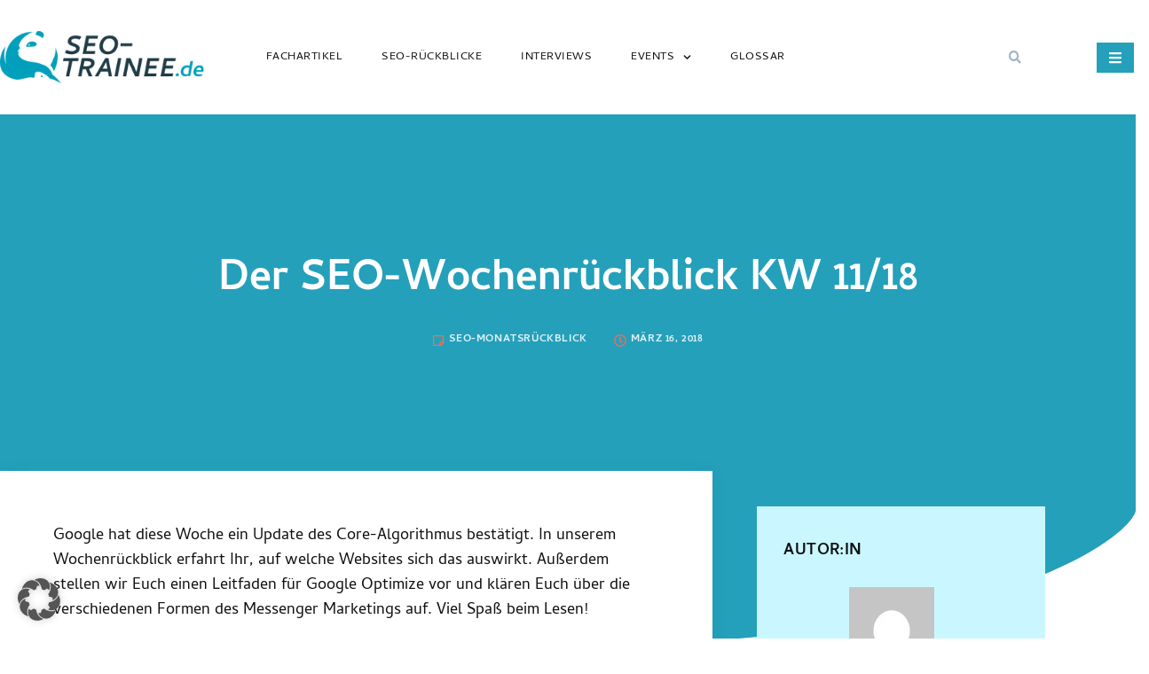

--- FILE ---
content_type: text/html; charset=UTF-8
request_url: https://www.seo-trainee.de/der-seo-wochenrueckblick-kw-11-18/
body_size: 32565
content:
<!doctype html>
<html lang="de">
<head>
	<meta charset="UTF-8">
	<meta name="viewport" content="width=device-width, initial-scale=1">
	<link rel="profile" href="https://gmpg.org/xfn/11">
	<meta name='robots' content='index, follow, max-image-preview:large, max-snippet:-1, max-video-preview:-1' />
	<style>img:is([sizes="auto" i], [sizes^="auto," i]) { contain-intrinsic-size: 3000px 1500px }</style>
	
	<!-- This site is optimized with the Yoast SEO plugin v25.6 - https://yoast.com/wordpress/plugins/seo/ -->
	<title>Der SEO-Wochenrückblick KW 11/18 | SEO-Trainee.de</title>
	<meta name="description" content="In unserem heutigen Wochenrückblick informieren wir Euch über das neue Google Update des Core-Algorithmus. Außerdem stellen wir Euch einen Leitfaden für Google Optimize vor und klären Euch über die verschiedenen Formen des Messenger Marketings auf." />
	<link rel="canonical" href="https://www.seo-trainee.de/der-seo-wochenrueckblick-kw-11-18/" />
	<meta property="og:locale" content="de_DE" />
	<meta property="og:type" content="article" />
	<meta property="og:title" content="Der SEO-Wochenrückblick KW 11/18 | SEO-Trainee.de" />
	<meta property="og:description" content="Diese Woche informieren wir Euch über das neue Google Update des Core-Algorithmus und stellen Euch einen praktischen Leitfaden für Google Optimize vor." />
	<meta property="og:url" content="https://www.seo-trainee.de/der-seo-wochenrueckblick-kw-11-18/" />
	<meta property="og:site_name" content="SEO-Trainee | Ab hier geht´s nach oben" />
	<meta property="article:publisher" content="https://www.facebook.com/artaxoGmbH/" />
	<meta property="article:published_time" content="2018-03-16T08:16:03+00:00" />
	<meta property="article:modified_time" content="2018-03-16T13:41:50+00:00" />
	<meta property="og:image" content="https://www.seo-trainee.de/wp-content/uploads/2018/03/seo-trainee-wr-11.png" />
	<meta property="og:image:width" content="1200" />
	<meta property="og:image:height" content="627" />
	<meta property="og:image:type" content="image/png" />
	<meta name="author" content="Kira" />
	<meta name="twitter:card" content="summary_large_image" />
	<meta name="twitter:description" content="Die Themen unseres heutigen Wochenrückblicks: Das neue Google Update des Core-Algorithmus und ein praktischer Leitfaden für Google Optimize." />
	<meta name="twitter:image" content="https://www.seo-trainee.de/wp-content/uploads/2018/03/seo-trainee-wr-11.png" />
	<meta name="twitter:creator" content="@seolinxx" />
	<meta name="twitter:site" content="@seolinxx" />
	<meta name="twitter:label1" content="Geschrieben von" />
	<meta name="twitter:data1" content="Kira" />
	<meta name="twitter:label2" content="Geschätzte Lesezeit" />
	<meta name="twitter:data2" content="5 Minuten" />
	<script type="application/ld+json" class="yoast-schema-graph">{"@context":"https://schema.org","@graph":[{"@type":"Article","@id":"https://www.seo-trainee.de/der-seo-wochenrueckblick-kw-11-18/#article","isPartOf":{"@id":"https://www.seo-trainee.de/der-seo-wochenrueckblick-kw-11-18/"},"author":{"name":"Kira","@id":"https://www.seo-trainee.de/#/schema/person/df145150ed83201a50eba4a340c0cb3a"},"headline":"Der SEO-Wochenrückblick KW 11/18","datePublished":"2018-03-16T08:16:03+00:00","dateModified":"2018-03-16T13:41:50+00:00","mainEntityOfPage":{"@id":"https://www.seo-trainee.de/der-seo-wochenrueckblick-kw-11-18/"},"wordCount":1023,"commentCount":1,"publisher":{"@id":"https://www.seo-trainee.de/#organization"},"image":{"@id":"https://www.seo-trainee.de/der-seo-wochenrueckblick-kw-11-18/#primaryimage"},"thumbnailUrl":"https://www.seo-trainee.de/wp-content/uploads/2018/03/Google-Optimize-AB-Testing.png","articleSection":["SEO-Monatsrückblick"],"inLanguage":"de","potentialAction":[{"@type":"CommentAction","name":"Comment","target":["https://www.seo-trainee.de/der-seo-wochenrueckblick-kw-11-18/#respond"]}]},{"@type":"WebPage","@id":"https://www.seo-trainee.de/der-seo-wochenrueckblick-kw-11-18/","url":"https://www.seo-trainee.de/der-seo-wochenrueckblick-kw-11-18/","name":"Der SEO-Wochenrückblick KW 11/18 | SEO-Trainee.de","isPartOf":{"@id":"https://www.seo-trainee.de/#website"},"primaryImageOfPage":{"@id":"https://www.seo-trainee.de/der-seo-wochenrueckblick-kw-11-18/#primaryimage"},"image":{"@id":"https://www.seo-trainee.de/der-seo-wochenrueckblick-kw-11-18/#primaryimage"},"thumbnailUrl":"https://www.seo-trainee.de/wp-content/uploads/2018/03/Google-Optimize-AB-Testing.png","datePublished":"2018-03-16T08:16:03+00:00","dateModified":"2018-03-16T13:41:50+00:00","description":"In unserem heutigen Wochenrückblick informieren wir Euch über das neue Google Update des Core-Algorithmus. Außerdem stellen wir Euch einen Leitfaden für Google Optimize vor und klären Euch über die verschiedenen Formen des Messenger Marketings auf.","breadcrumb":{"@id":"https://www.seo-trainee.de/der-seo-wochenrueckblick-kw-11-18/#breadcrumb"},"inLanguage":"de","potentialAction":[{"@type":"ReadAction","target":["https://www.seo-trainee.de/der-seo-wochenrueckblick-kw-11-18/"]}]},{"@type":"ImageObject","inLanguage":"de","@id":"https://www.seo-trainee.de/der-seo-wochenrueckblick-kw-11-18/#primaryimage","url":"https://www.seo-trainee.de/wp-content/uploads/2018/03/Google-Optimize-AB-Testing.png","contentUrl":"https://www.seo-trainee.de/wp-content/uploads/2018/03/Google-Optimize-AB-Testing.png","width":607,"height":455,"caption":"google opitmize"},{"@type":"BreadcrumbList","@id":"https://www.seo-trainee.de/der-seo-wochenrueckblick-kw-11-18/#breadcrumb","itemListElement":[{"@type":"ListItem","position":1,"name":"SEO-Trainee.de","item":"https://www.seo-trainee.de/"},{"@type":"ListItem","position":2,"name":"Der SEO-Wochenrückblick KW 11/18"}]},{"@type":"WebSite","@id":"https://www.seo-trainee.de/#website","url":"https://www.seo-trainee.de/","name":"SEO-Trainee | Ab hier geht´s nach oben","description":"","publisher":{"@id":"https://www.seo-trainee.de/#organization"},"potentialAction":[{"@type":"SearchAction","target":{"@type":"EntryPoint","urlTemplate":"https://www.seo-trainee.de/?s={search_term_string}"},"query-input":{"@type":"PropertyValueSpecification","valueRequired":true,"valueName":"search_term_string"}}],"inLanguage":"de"},{"@type":"Organization","@id":"https://www.seo-trainee.de/#organization","name":"SEO-Trainee | Ab hier geht´s nach oben","alternateName":"SEO-Trainee","url":"https://www.seo-trainee.de/","logo":{"@type":"ImageObject","inLanguage":"de","@id":"https://www.seo-trainee.de/#/schema/logo/image/","url":"https://www.seo-trainee.de/wp-content/uploads/2020/10/artaxo-logo-claim.jpg","contentUrl":"https://www.seo-trainee.de/wp-content/uploads/2020/10/artaxo-logo-claim.jpg","width":300,"height":50,"caption":"SEO-Trainee | Ab hier geht´s nach oben"},"image":{"@id":"https://www.seo-trainee.de/#/schema/logo/image/"},"sameAs":["https://www.facebook.com/artaxoGmbH/","https://x.com/seolinxx"]},{"@type":"Person","@id":"https://www.seo-trainee.de/#/schema/person/df145150ed83201a50eba4a340c0cb3a","name":"Kira","image":{"@type":"ImageObject","inLanguage":"de","@id":"https://www.seo-trainee.de/#/schema/person/image/","url":"https://secure.gravatar.com/avatar/20e3b2e8f0a914e1eae7580288c8389886bae799c8b42c8d23d5cd8a75cb4573?s=96&d=mm&r=g","contentUrl":"https://secure.gravatar.com/avatar/20e3b2e8f0a914e1eae7580288c8389886bae799c8b42c8d23d5cd8a75cb4573?s=96&d=mm&r=g","caption":"Kira"},"description":"Schon während meines Studiums stand fest: Online Marketing und ich, das passt! An SEO begeistert mich besonders die Vielseitigkeit der Aufgaben sowie die Mischung aus Kreativität und logischem Denken. Ich freue mich darauf, mein theoretisches Wissen in die Praxis umzusetzen und bin gespannt, wohin die Reise geht.","sameAs":["https://www.seo-trainee.de/"],"url":"https://www.seo-trainee.de/author/kira/"}]}</script>
	<!-- / Yoast SEO plugin. -->


<link rel="alternate" type="application/rss+xml" title="SEO-Trainee | Ab hier geht´s nach oben &raquo; Feed" href="https://www.seo-trainee.de/feed/" />
<link rel="alternate" type="application/rss+xml" title="SEO-Trainee | Ab hier geht´s nach oben &raquo; Kommentar-Feed" href="https://www.seo-trainee.de/comments/feed/" />
<link rel="alternate" type="text/calendar" title="SEO-Trainee | Ab hier geht´s nach oben &raquo; iCal Feed" href="https://www.seo-trainee.de/events/?ical=1" />
<link rel="alternate" type="application/rss+xml" title="SEO-Trainee | Ab hier geht´s nach oben &raquo; Der SEO-Wochenrückblick KW 11/18 Kommentar-Feed" href="https://www.seo-trainee.de/der-seo-wochenrueckblick-kw-11-18/feed/" />
<script>
window._wpemojiSettings = {"baseUrl":"https:\/\/s.w.org\/images\/core\/emoji\/16.0.1\/72x72\/","ext":".png","svgUrl":"https:\/\/s.w.org\/images\/core\/emoji\/16.0.1\/svg\/","svgExt":".svg","source":{"concatemoji":"https:\/\/www.seo-trainee.de\/wp-includes\/js\/wp-emoji-release.min.js?ver=ca13d9a0d94b9953e5f1d5d784072bf8"}};
/*! This file is auto-generated */
!function(s,n){var o,i,e;function c(e){try{var t={supportTests:e,timestamp:(new Date).valueOf()};sessionStorage.setItem(o,JSON.stringify(t))}catch(e){}}function p(e,t,n){e.clearRect(0,0,e.canvas.width,e.canvas.height),e.fillText(t,0,0);var t=new Uint32Array(e.getImageData(0,0,e.canvas.width,e.canvas.height).data),a=(e.clearRect(0,0,e.canvas.width,e.canvas.height),e.fillText(n,0,0),new Uint32Array(e.getImageData(0,0,e.canvas.width,e.canvas.height).data));return t.every(function(e,t){return e===a[t]})}function u(e,t){e.clearRect(0,0,e.canvas.width,e.canvas.height),e.fillText(t,0,0);for(var n=e.getImageData(16,16,1,1),a=0;a<n.data.length;a++)if(0!==n.data[a])return!1;return!0}function f(e,t,n,a){switch(t){case"flag":return n(e,"\ud83c\udff3\ufe0f\u200d\u26a7\ufe0f","\ud83c\udff3\ufe0f\u200b\u26a7\ufe0f")?!1:!n(e,"\ud83c\udde8\ud83c\uddf6","\ud83c\udde8\u200b\ud83c\uddf6")&&!n(e,"\ud83c\udff4\udb40\udc67\udb40\udc62\udb40\udc65\udb40\udc6e\udb40\udc67\udb40\udc7f","\ud83c\udff4\u200b\udb40\udc67\u200b\udb40\udc62\u200b\udb40\udc65\u200b\udb40\udc6e\u200b\udb40\udc67\u200b\udb40\udc7f");case"emoji":return!a(e,"\ud83e\udedf")}return!1}function g(e,t,n,a){var r="undefined"!=typeof WorkerGlobalScope&&self instanceof WorkerGlobalScope?new OffscreenCanvas(300,150):s.createElement("canvas"),o=r.getContext("2d",{willReadFrequently:!0}),i=(o.textBaseline="top",o.font="600 32px Arial",{});return e.forEach(function(e){i[e]=t(o,e,n,a)}),i}function t(e){var t=s.createElement("script");t.src=e,t.defer=!0,s.head.appendChild(t)}"undefined"!=typeof Promise&&(o="wpEmojiSettingsSupports",i=["flag","emoji"],n.supports={everything:!0,everythingExceptFlag:!0},e=new Promise(function(e){s.addEventListener("DOMContentLoaded",e,{once:!0})}),new Promise(function(t){var n=function(){try{var e=JSON.parse(sessionStorage.getItem(o));if("object"==typeof e&&"number"==typeof e.timestamp&&(new Date).valueOf()<e.timestamp+604800&&"object"==typeof e.supportTests)return e.supportTests}catch(e){}return null}();if(!n){if("undefined"!=typeof Worker&&"undefined"!=typeof OffscreenCanvas&&"undefined"!=typeof URL&&URL.createObjectURL&&"undefined"!=typeof Blob)try{var e="postMessage("+g.toString()+"("+[JSON.stringify(i),f.toString(),p.toString(),u.toString()].join(",")+"));",a=new Blob([e],{type:"text/javascript"}),r=new Worker(URL.createObjectURL(a),{name:"wpTestEmojiSupports"});return void(r.onmessage=function(e){c(n=e.data),r.terminate(),t(n)})}catch(e){}c(n=g(i,f,p,u))}t(n)}).then(function(e){for(var t in e)n.supports[t]=e[t],n.supports.everything=n.supports.everything&&n.supports[t],"flag"!==t&&(n.supports.everythingExceptFlag=n.supports.everythingExceptFlag&&n.supports[t]);n.supports.everythingExceptFlag=n.supports.everythingExceptFlag&&!n.supports.flag,n.DOMReady=!1,n.readyCallback=function(){n.DOMReady=!0}}).then(function(){return e}).then(function(){var e;n.supports.everything||(n.readyCallback(),(e=n.source||{}).concatemoji?t(e.concatemoji):e.wpemoji&&e.twemoji&&(t(e.twemoji),t(e.wpemoji)))}))}((window,document),window._wpemojiSettings);
</script>
<style id='wp-emoji-styles-inline-css'>

	img.wp-smiley, img.emoji {
		display: inline !important;
		border: none !important;
		box-shadow: none !important;
		height: 1em !important;
		width: 1em !important;
		margin: 0 0.07em !important;
		vertical-align: -0.1em !important;
		background: none !important;
		padding: 0 !important;
	}
</style>
<link rel='stylesheet' id='wp-block-library-css' href='https://www.seo-trainee.de/wp-includes/css/dist/block-library/style.min.css?ver=ca13d9a0d94b9953e5f1d5d784072bf8' media='all' />
<style id='classic-theme-styles-inline-css'>
/*! This file is auto-generated */
.wp-block-button__link{color:#fff;background-color:#32373c;border-radius:9999px;box-shadow:none;text-decoration:none;padding:calc(.667em + 2px) calc(1.333em + 2px);font-size:1.125em}.wp-block-file__button{background:#32373c;color:#fff;text-decoration:none}
</style>
<style id='global-styles-inline-css'>
:root{--wp--preset--aspect-ratio--square: 1;--wp--preset--aspect-ratio--4-3: 4/3;--wp--preset--aspect-ratio--3-4: 3/4;--wp--preset--aspect-ratio--3-2: 3/2;--wp--preset--aspect-ratio--2-3: 2/3;--wp--preset--aspect-ratio--16-9: 16/9;--wp--preset--aspect-ratio--9-16: 9/16;--wp--preset--color--black: #000000;--wp--preset--color--cyan-bluish-gray: #abb8c3;--wp--preset--color--white: #ffffff;--wp--preset--color--pale-pink: #f78da7;--wp--preset--color--vivid-red: #cf2e2e;--wp--preset--color--luminous-vivid-orange: #ff6900;--wp--preset--color--luminous-vivid-amber: #fcb900;--wp--preset--color--light-green-cyan: #7bdcb5;--wp--preset--color--vivid-green-cyan: #00d084;--wp--preset--color--pale-cyan-blue: #8ed1fc;--wp--preset--color--vivid-cyan-blue: #0693e3;--wp--preset--color--vivid-purple: #9b51e0;--wp--preset--gradient--vivid-cyan-blue-to-vivid-purple: linear-gradient(135deg,rgba(6,147,227,1) 0%,rgb(155,81,224) 100%);--wp--preset--gradient--light-green-cyan-to-vivid-green-cyan: linear-gradient(135deg,rgb(122,220,180) 0%,rgb(0,208,130) 100%);--wp--preset--gradient--luminous-vivid-amber-to-luminous-vivid-orange: linear-gradient(135deg,rgba(252,185,0,1) 0%,rgba(255,105,0,1) 100%);--wp--preset--gradient--luminous-vivid-orange-to-vivid-red: linear-gradient(135deg,rgba(255,105,0,1) 0%,rgb(207,46,46) 100%);--wp--preset--gradient--very-light-gray-to-cyan-bluish-gray: linear-gradient(135deg,rgb(238,238,238) 0%,rgb(169,184,195) 100%);--wp--preset--gradient--cool-to-warm-spectrum: linear-gradient(135deg,rgb(74,234,220) 0%,rgb(151,120,209) 20%,rgb(207,42,186) 40%,rgb(238,44,130) 60%,rgb(251,105,98) 80%,rgb(254,248,76) 100%);--wp--preset--gradient--blush-light-purple: linear-gradient(135deg,rgb(255,206,236) 0%,rgb(152,150,240) 100%);--wp--preset--gradient--blush-bordeaux: linear-gradient(135deg,rgb(254,205,165) 0%,rgb(254,45,45) 50%,rgb(107,0,62) 100%);--wp--preset--gradient--luminous-dusk: linear-gradient(135deg,rgb(255,203,112) 0%,rgb(199,81,192) 50%,rgb(65,88,208) 100%);--wp--preset--gradient--pale-ocean: linear-gradient(135deg,rgb(255,245,203) 0%,rgb(182,227,212) 50%,rgb(51,167,181) 100%);--wp--preset--gradient--electric-grass: linear-gradient(135deg,rgb(202,248,128) 0%,rgb(113,206,126) 100%);--wp--preset--gradient--midnight: linear-gradient(135deg,rgb(2,3,129) 0%,rgb(40,116,252) 100%);--wp--preset--font-size--small: 13px;--wp--preset--font-size--medium: 20px;--wp--preset--font-size--large: 36px;--wp--preset--font-size--x-large: 42px;--wp--preset--spacing--20: 0.44rem;--wp--preset--spacing--30: 0.67rem;--wp--preset--spacing--40: 1rem;--wp--preset--spacing--50: 1.5rem;--wp--preset--spacing--60: 2.25rem;--wp--preset--spacing--70: 3.38rem;--wp--preset--spacing--80: 5.06rem;--wp--preset--shadow--natural: 6px 6px 9px rgba(0, 0, 0, 0.2);--wp--preset--shadow--deep: 12px 12px 50px rgba(0, 0, 0, 0.4);--wp--preset--shadow--sharp: 6px 6px 0px rgba(0, 0, 0, 0.2);--wp--preset--shadow--outlined: 6px 6px 0px -3px rgba(255, 255, 255, 1), 6px 6px rgba(0, 0, 0, 1);--wp--preset--shadow--crisp: 6px 6px 0px rgba(0, 0, 0, 1);}:where(.is-layout-flex){gap: 0.5em;}:where(.is-layout-grid){gap: 0.5em;}body .is-layout-flex{display: flex;}.is-layout-flex{flex-wrap: wrap;align-items: center;}.is-layout-flex > :is(*, div){margin: 0;}body .is-layout-grid{display: grid;}.is-layout-grid > :is(*, div){margin: 0;}:where(.wp-block-columns.is-layout-flex){gap: 2em;}:where(.wp-block-columns.is-layout-grid){gap: 2em;}:where(.wp-block-post-template.is-layout-flex){gap: 1.25em;}:where(.wp-block-post-template.is-layout-grid){gap: 1.25em;}.has-black-color{color: var(--wp--preset--color--black) !important;}.has-cyan-bluish-gray-color{color: var(--wp--preset--color--cyan-bluish-gray) !important;}.has-white-color{color: var(--wp--preset--color--white) !important;}.has-pale-pink-color{color: var(--wp--preset--color--pale-pink) !important;}.has-vivid-red-color{color: var(--wp--preset--color--vivid-red) !important;}.has-luminous-vivid-orange-color{color: var(--wp--preset--color--luminous-vivid-orange) !important;}.has-luminous-vivid-amber-color{color: var(--wp--preset--color--luminous-vivid-amber) !important;}.has-light-green-cyan-color{color: var(--wp--preset--color--light-green-cyan) !important;}.has-vivid-green-cyan-color{color: var(--wp--preset--color--vivid-green-cyan) !important;}.has-pale-cyan-blue-color{color: var(--wp--preset--color--pale-cyan-blue) !important;}.has-vivid-cyan-blue-color{color: var(--wp--preset--color--vivid-cyan-blue) !important;}.has-vivid-purple-color{color: var(--wp--preset--color--vivid-purple) !important;}.has-black-background-color{background-color: var(--wp--preset--color--black) !important;}.has-cyan-bluish-gray-background-color{background-color: var(--wp--preset--color--cyan-bluish-gray) !important;}.has-white-background-color{background-color: var(--wp--preset--color--white) !important;}.has-pale-pink-background-color{background-color: var(--wp--preset--color--pale-pink) !important;}.has-vivid-red-background-color{background-color: var(--wp--preset--color--vivid-red) !important;}.has-luminous-vivid-orange-background-color{background-color: var(--wp--preset--color--luminous-vivid-orange) !important;}.has-luminous-vivid-amber-background-color{background-color: var(--wp--preset--color--luminous-vivid-amber) !important;}.has-light-green-cyan-background-color{background-color: var(--wp--preset--color--light-green-cyan) !important;}.has-vivid-green-cyan-background-color{background-color: var(--wp--preset--color--vivid-green-cyan) !important;}.has-pale-cyan-blue-background-color{background-color: var(--wp--preset--color--pale-cyan-blue) !important;}.has-vivid-cyan-blue-background-color{background-color: var(--wp--preset--color--vivid-cyan-blue) !important;}.has-vivid-purple-background-color{background-color: var(--wp--preset--color--vivid-purple) !important;}.has-black-border-color{border-color: var(--wp--preset--color--black) !important;}.has-cyan-bluish-gray-border-color{border-color: var(--wp--preset--color--cyan-bluish-gray) !important;}.has-white-border-color{border-color: var(--wp--preset--color--white) !important;}.has-pale-pink-border-color{border-color: var(--wp--preset--color--pale-pink) !important;}.has-vivid-red-border-color{border-color: var(--wp--preset--color--vivid-red) !important;}.has-luminous-vivid-orange-border-color{border-color: var(--wp--preset--color--luminous-vivid-orange) !important;}.has-luminous-vivid-amber-border-color{border-color: var(--wp--preset--color--luminous-vivid-amber) !important;}.has-light-green-cyan-border-color{border-color: var(--wp--preset--color--light-green-cyan) !important;}.has-vivid-green-cyan-border-color{border-color: var(--wp--preset--color--vivid-green-cyan) !important;}.has-pale-cyan-blue-border-color{border-color: var(--wp--preset--color--pale-cyan-blue) !important;}.has-vivid-cyan-blue-border-color{border-color: var(--wp--preset--color--vivid-cyan-blue) !important;}.has-vivid-purple-border-color{border-color: var(--wp--preset--color--vivid-purple) !important;}.has-vivid-cyan-blue-to-vivid-purple-gradient-background{background: var(--wp--preset--gradient--vivid-cyan-blue-to-vivid-purple) !important;}.has-light-green-cyan-to-vivid-green-cyan-gradient-background{background: var(--wp--preset--gradient--light-green-cyan-to-vivid-green-cyan) !important;}.has-luminous-vivid-amber-to-luminous-vivid-orange-gradient-background{background: var(--wp--preset--gradient--luminous-vivid-amber-to-luminous-vivid-orange) !important;}.has-luminous-vivid-orange-to-vivid-red-gradient-background{background: var(--wp--preset--gradient--luminous-vivid-orange-to-vivid-red) !important;}.has-very-light-gray-to-cyan-bluish-gray-gradient-background{background: var(--wp--preset--gradient--very-light-gray-to-cyan-bluish-gray) !important;}.has-cool-to-warm-spectrum-gradient-background{background: var(--wp--preset--gradient--cool-to-warm-spectrum) !important;}.has-blush-light-purple-gradient-background{background: var(--wp--preset--gradient--blush-light-purple) !important;}.has-blush-bordeaux-gradient-background{background: var(--wp--preset--gradient--blush-bordeaux) !important;}.has-luminous-dusk-gradient-background{background: var(--wp--preset--gradient--luminous-dusk) !important;}.has-pale-ocean-gradient-background{background: var(--wp--preset--gradient--pale-ocean) !important;}.has-electric-grass-gradient-background{background: var(--wp--preset--gradient--electric-grass) !important;}.has-midnight-gradient-background{background: var(--wp--preset--gradient--midnight) !important;}.has-small-font-size{font-size: var(--wp--preset--font-size--small) !important;}.has-medium-font-size{font-size: var(--wp--preset--font-size--medium) !important;}.has-large-font-size{font-size: var(--wp--preset--font-size--large) !important;}.has-x-large-font-size{font-size: var(--wp--preset--font-size--x-large) !important;}
:where(.wp-block-post-template.is-layout-flex){gap: 1.25em;}:where(.wp-block-post-template.is-layout-grid){gap: 1.25em;}
:where(.wp-block-columns.is-layout-flex){gap: 2em;}:where(.wp-block-columns.is-layout-grid){gap: 2em;}
:root :where(.wp-block-pullquote){font-size: 1.5em;line-height: 1.6;}
</style>
<link rel='stylesheet' id='contact-form-7-css' href='https://www.seo-trainee.de/wp-content/plugins/contact-form-7/includes/css/styles.css?ver=5.8.7' media='all' />
<link rel='stylesheet' id='encyclopedia-tooltips-css' href='https://www.seo-trainee.de/wp-content/plugins/encyclopedia-pro/assets/css/tooltips.css?ver=ca13d9a0d94b9953e5f1d5d784072bf8' media='all' />
<link rel='stylesheet' id='wp-polls-css' href='https://www.seo-trainee.de/wp-content/plugins/wp-polls/polls-css.css?ver=2.77.2' media='all' />
<style id='wp-polls-inline-css'>
.wp-polls .pollbar {
	margin: 1px;
	font-size: 8px;
	line-height: 10px;
	height: 10px;
	background-image: url('https://www.seo-trainee.de/wp-content/plugins/wp-polls/images/default_gradient/pollbg.gif');
	border: 1px solid #e8d382;
}

</style>
<link rel='stylesheet' id='tribe-events-v2-single-skeleton-css' href='https://www.seo-trainee.de/wp-content/plugins/the-events-calendar/build/css/tribe-events-single-skeleton.css?ver=6.14.2' media='all' />
<link rel='stylesheet' id='tribe-events-v2-single-skeleton-full-css' href='https://www.seo-trainee.de/wp-content/plugins/the-events-calendar/build/css/tribe-events-single-full.css?ver=6.14.2' media='all' />
<link rel='stylesheet' id='tec-events-elementor-widgets-base-styles-css' href='https://www.seo-trainee.de/wp-content/plugins/the-events-calendar/build/css/integrations/plugins/elementor/widgets/widget-base.css?ver=6.14.2' media='all' />
<link rel='stylesheet' id='qi-addons-for-elementor-grid-style-css' href='https://www.seo-trainee.de/wp-content/plugins/qi-addons-for-elementor/assets/css/grid.min.css?ver=1.9.3' media='all' />
<link rel='stylesheet' id='qi-addons-for-elementor-helper-parts-style-css' href='https://www.seo-trainee.de/wp-content/plugins/qi-addons-for-elementor/assets/css/helper-parts.min.css?ver=1.9.3' media='all' />
<link rel='stylesheet' id='qi-addons-for-elementor-style-css' href='https://www.seo-trainee.de/wp-content/plugins/qi-addons-for-elementor/assets/css/main.min.css?ver=1.9.3' media='all' />
<link rel='stylesheet' id='hello-elementor-css' href='https://www.seo-trainee.de/wp-content/themes/hello-elementor/style.min.css?ver=2.9.0' media='all' />
<link rel='stylesheet' id='hello-elementor-theme-style-css' href='https://www.seo-trainee.de/wp-content/themes/hello-elementor/theme.min.css?ver=2.9.0' media='all' />
<link rel='stylesheet' id='elementor-frontend-css' href='https://www.seo-trainee.de/wp-content/plugins/elementor/assets/css/frontend.min.css?ver=3.30.4' media='all' />
<link rel='stylesheet' id='elementor-post-60399-css' href='https://www.seo-trainee.de/wp-content/uploads/elementor/css/post-60399.css?ver=1753896258' media='all' />
<link rel='stylesheet' id='widget-image-css' href='https://www.seo-trainee.de/wp-content/plugins/elementor/assets/css/widget-image.min.css?ver=3.30.4' media='all' />
<link rel='stylesheet' id='widget-nav-menu-css' href='https://www.seo-trainee.de/wp-content/plugins/elementor-pro/assets/css/widget-nav-menu.min.css?ver=3.30.1' media='all' />
<link rel='stylesheet' id='widget-search-form-css' href='https://www.seo-trainee.de/wp-content/plugins/elementor-pro/assets/css/widget-search-form.min.css?ver=3.30.1' media='all' />
<link rel='stylesheet' id='widget-spacer-css' href='https://www.seo-trainee.de/wp-content/plugins/elementor/assets/css/widget-spacer.min.css?ver=3.30.4' media='all' />
<link rel='stylesheet' id='widget-icon-list-css' href='https://www.seo-trainee.de/wp-content/plugins/elementor/assets/css/widget-icon-list.min.css?ver=3.30.4' media='all' />
<link rel='stylesheet' id='swiper-css' href='https://www.seo-trainee.de/wp-content/plugins/qi-addons-for-elementor/assets/plugins/swiper/8.4.5/swiper.min.css?ver=8.4.5' media='all' />
<link rel='stylesheet' id='e-swiper-css' href='https://www.seo-trainee.de/wp-content/plugins/elementor/assets/css/conditionals/e-swiper.min.css?ver=3.30.4' media='all' />
<link rel='stylesheet' id='widget-gallery-css' href='https://www.seo-trainee.de/wp-content/plugins/elementor-pro/assets/css/widget-gallery.min.css?ver=3.30.1' media='all' />
<link rel='stylesheet' id='elementor-gallery-css' href='https://www.seo-trainee.de/wp-content/plugins/elementor/assets/lib/e-gallery/css/e-gallery.min.css?ver=1.2.0' media='all' />
<link rel='stylesheet' id='e-transitions-css' href='https://www.seo-trainee.de/wp-content/plugins/elementor-pro/assets/css/conditionals/transitions.min.css?ver=3.30.1' media='all' />
<link rel='stylesheet' id='widget-image-box-css' href='https://www.seo-trainee.de/wp-content/plugins/elementor/assets/css/widget-image-box.min.css?ver=3.30.4' media='all' />
<link rel='stylesheet' id='widget-social-icons-css' href='https://www.seo-trainee.de/wp-content/plugins/elementor/assets/css/widget-social-icons.min.css?ver=3.30.4' media='all' />
<link rel='stylesheet' id='e-apple-webkit-css' href='https://www.seo-trainee.de/wp-content/plugins/elementor/assets/css/conditionals/apple-webkit.min.css?ver=3.30.4' media='all' />
<link rel='stylesheet' id='widget-heading-css' href='https://www.seo-trainee.de/wp-content/plugins/elementor/assets/css/widget-heading.min.css?ver=3.30.4' media='all' />
<link rel='stylesheet' id='widget-post-info-css' href='https://www.seo-trainee.de/wp-content/plugins/elementor-pro/assets/css/widget-post-info.min.css?ver=3.30.1' media='all' />
<link rel='stylesheet' id='e-shapes-css' href='https://www.seo-trainee.de/wp-content/plugins/elementor/assets/css/conditionals/shapes.min.css?ver=3.30.4' media='all' />
<link rel='stylesheet' id='widget-posts-css' href='https://www.seo-trainee.de/wp-content/plugins/elementor-pro/assets/css/widget-posts.min.css?ver=3.30.1' media='all' />
<link rel='stylesheet' id='elementor-post-60435-css' href='https://www.seo-trainee.de/wp-content/uploads/elementor/css/post-60435.css?ver=1753896258' media='all' />
<link rel='stylesheet' id='elementor-post-60433-css' href='https://www.seo-trainee.de/wp-content/uploads/elementor/css/post-60433.css?ver=1756363612' media='all' />
<link rel='stylesheet' id='elementor-post-60443-css' href='https://www.seo-trainee.de/wp-content/uploads/elementor/css/post-60443.css?ver=1753896325' media='all' />
<link rel='stylesheet' id='newsletter-css' href='https://www.seo-trainee.de/wp-content/plugins/newsletter/style.css?ver=8.9.2' media='all' />
<link rel='stylesheet' id='borlabs-cookie-custom-css' href='https://www.seo-trainee.de/wp-content/cache/borlabs-cookie/1/borlabs-cookie-1-de.css?ver=3.3.23-45' media='all' />
<link rel='stylesheet' id='hello-elementor-child-style-css' href='https://www.seo-trainee.de/wp-content/themes/seotrainee-theme/style.css?ver=2.0.0' media='all' />
<link rel='stylesheet' id='elementor-gf-local-cambay-css' href='https://www.seo-trainee.de/wp-content/uploads/elementor/google-fonts/css/cambay.css?ver=1753895492' media='all' />
<link rel='stylesheet' id='elementor-gf-local-clickerscript-css' href='https://www.seo-trainee.de/wp-content/uploads/elementor/google-fonts/css/clickerscript.css?ver=1753895492' media='all' />
<link rel='stylesheet' id='elementor-gf-local-inter-css' href='https://www.seo-trainee.de/wp-content/uploads/elementor/google-fonts/css/inter.css?ver=1753895497' media='all' />
<link rel='stylesheet' id='elementor-gf-local-jost-css' href='https://www.seo-trainee.de/wp-content/uploads/elementor/google-fonts/css/jost.css?ver=1753895499' media='all' />
<script src="https://www.seo-trainee.de/wp-includes/js/jquery/jquery.min.js?ver=3.7.1" id="jquery-core-js"></script>
<script src="https://www.seo-trainee.de/wp-includes/js/jquery/jquery-migrate.min.js?ver=3.4.1" id="jquery-migrate-js"></script>
<script data-no-optimize="1" data-no-minify="1" data-cfasync="false" src="https://www.seo-trainee.de/wp-content/cache/borlabs-cookie/1/borlabs-cookie-config-de.json.js?ver=3.3.23-60" id="borlabs-cookie-config-js"></script>
<script data-no-optimize="1" data-no-minify="1" data-cfasync="false" src="https://www.seo-trainee.de/wp-content/plugins/borlabs-cookie/assets/javascript/borlabs-cookie-prioritize.min.js?ver=3.3.23" id="borlabs-cookie-prioritize-js"></script>
<link rel="https://api.w.org/" href="https://www.seo-trainee.de/wp-json/" /><link rel="alternate" title="JSON" type="application/json" href="https://www.seo-trainee.de/wp-json/wp/v2/posts/52104" /><link rel="alternate" title="oEmbed (JSON)" type="application/json+oembed" href="https://www.seo-trainee.de/wp-json/oembed/1.0/embed?url=https%3A%2F%2Fwww.seo-trainee.de%2Fder-seo-wochenrueckblick-kw-11-18%2F" />
<link rel="alternate" title="oEmbed (XML)" type="text/xml+oembed" href="https://www.seo-trainee.de/wp-json/oembed/1.0/embed?url=https%3A%2F%2Fwww.seo-trainee.de%2Fder-seo-wochenrueckblick-kw-11-18%2F&#038;format=xml" />

	<style type="text/css" media="screen">
	a#ribbon {
	position: absolute;
	top: 0px;
	right: 0px;
	display: block;
	width: 129px;
	height: 129px;
	background: transparent url("https://www.seo-trainee.de/wp-content/plugins/nofollow-free/images/css_nofollow_badgeredright.gif") no-repeat top left;
	text-indent: -999em;
	text-decoration: none;
	z-index: 1000;
	}
	</style>
<meta name="et-api-version" content="v1"><meta name="et-api-origin" content="https://www.seo-trainee.de"><link rel="https://theeventscalendar.com/" href="https://www.seo-trainee.de/wp-json/tribe/tickets/v1/" /><meta name="tec-api-version" content="v1"><meta name="tec-api-origin" content="https://www.seo-trainee.de"><link rel="alternate" href="https://www.seo-trainee.de/wp-json/tribe/events/v1/" /><meta name="generator" content="Elementor 3.30.4; features: e_font_icon_svg, additional_custom_breakpoints; settings: css_print_method-external, google_font-enabled, font_display-swap">
<script data-no-optimize="1" data-no-minify="1" data-cfasync="false" data-borlabs-cookie-script-blocker-ignore>
	window.dataLayer = window.dataLayer || [];
	if (typeof gtag !== 'function') { function gtag(){dataLayer.push(arguments);} }
	if ('1' === '1') {
		gtag('consent', 'default', {
			'ad_storage': 'denied',
			'ad_user_data': 'denied',
			'ad_personalization': 'denied',
			'analytics_storage': 'denied',
			'functionality_storage': 'denied',
			'personalization_storage': 'denied',
			'security_storage': 'denied',
			'wait_for_update': 500,
		});
		gtag('set', 'ads_data_redaction', true);
	}
	
	if('1' === '1') {
		var url = new URL(window.location.href);
				
		if ((url.searchParams.has('gtm_debug') && url.searchParams.get('gtm_debug') !== '') || document.cookie.indexOf('__TAG_ASSISTANT=') !== -1 || document.documentElement.hasAttribute('data-tag-assistant-present')) {
			(function(w,d,s,l,i){w[l]=w[l]||[];w[l].push({"gtm.start":
new Date().getTime(),event:"gtm.js"});var f=d.getElementsByTagName(s)[0],
j=d.createElement(s),dl=l!="dataLayer"?"&l="+l:"";j.async=true;j.src=
"https://www.googletagmanager.com/gtm.js?id="+i+dl;f.parentNode.insertBefore(j,f);
})(window,document,"script","dataLayer","GTM-58K6J46");
		} else {
			(function(w,d,s,l,i){w[l]=w[l]||[];w[l].push({"gtm.start":
new Date().getTime(),event:"gtm.js"});var f=d.getElementsByTagName(s)[0],
j=d.createElement(s),dl=l!="dataLayer"?"&l="+l:"";j.async=true;j.src=
"https://www.seo-trainee.de/wp-content/uploads/borlabs-cookie/"+i+'.js';f.parentNode.insertBefore(j,f);
})(window,document,"script","dataLayer","GTM-58K6J46");
		}
  	}
  	
	(function () {
		var serviceGroupActive = function (serviceGroup) {
			if (typeof(BorlabsCookie.ServiceGroups.serviceGroups[serviceGroup]) === 'undefined') {
				return false;
			}

			if (typeof(BorlabsCookie.Cookie.getPluginCookie().consents[serviceGroup]) === 'undefined') {
				return false;
			}
			var consents = BorlabsCookie.Cookie.getPluginCookie().consents[serviceGroup];
			for (var service of BorlabsCookie.ServiceGroups.serviceGroups[serviceGroup].serviceIds) {
				if (!consents.includes(service)) {
					return false;
				}
			}
			return true;
		};
		var borlabsCookieConsentChangeHandler = function () {
			window.dataLayer = window.dataLayer || [];
			if (typeof gtag !== 'function') { function gtag(){dataLayer.push(arguments);} }
			
			if ('1' === '1') {
				gtag('consent', 'update', {
					'ad_storage': serviceGroupActive('marketing') === true ? 'granted' : 'denied',
					'ad_user_data': serviceGroupActive('marketing') === true ? 'granted' : 'denied',
					'ad_personalization': serviceGroupActive('marketing') === true ? 'granted' : 'denied',
					'analytics_storage': serviceGroupActive('statistics') === true ? 'granted' : 'denied',
					'functionality_storage': serviceGroupActive('statistics') === true ? 'granted' : 'denied',
					'personalization_storage': serviceGroupActive('marketing') === true ? 'granted' : 'denied',
					'security_storage': serviceGroupActive('statistics') === true ? 'granted' : 'denied',
				});
			}
			
			var consents = BorlabsCookie.Cookie.getPluginCookie().consents;
			for (var serviceGroup in consents) {
				for (var service of consents[serviceGroup]) {
					if (!window.BorlabsCookieGtmPackageSentEvents.includes(service) && service !== 'borlabs-cookie') {
						window.dataLayer.push({
							event: 'borlabs-cookie-opt-in-'+service,
						});
						window.BorlabsCookieGtmPackageSentEvents.push(service);
					}
				}
			}
		};
		window.BorlabsCookieGtmPackageSentEvents = [];
		document.addEventListener('borlabs-cookie-consent-saved', borlabsCookieConsentChangeHandler);
		document.addEventListener('borlabs-cookie-handle-unblock', borlabsCookieConsentChangeHandler);
	})();
</script>			<style>
				.e-con.e-parent:nth-of-type(n+4):not(.e-lazyloaded):not(.e-no-lazyload),
				.e-con.e-parent:nth-of-type(n+4):not(.e-lazyloaded):not(.e-no-lazyload) * {
					background-image: none !important;
				}
				@media screen and (max-height: 1024px) {
					.e-con.e-parent:nth-of-type(n+3):not(.e-lazyloaded):not(.e-no-lazyload),
					.e-con.e-parent:nth-of-type(n+3):not(.e-lazyloaded):not(.e-no-lazyload) * {
						background-image: none !important;
					}
				}
				@media screen and (max-height: 640px) {
					.e-con.e-parent:nth-of-type(n+2):not(.e-lazyloaded):not(.e-no-lazyload),
					.e-con.e-parent:nth-of-type(n+2):not(.e-lazyloaded):not(.e-no-lazyload) * {
						background-image: none !important;
					}
				}
			</style>
			</head>
<body class="wp-singular post-template-default single single-post postid-52104 single-format-standard wp-custom-logo wp-theme-hello-elementor wp-child-theme-seotrainee-theme tribe-no-js tec-no-tickets-on-recurring tec-no-rsvp-on-recurring qodef-qi--no-touch qi-addons-for-elementor-1.9.3 elementor-default elementor-kit-60399 elementor-page-60443 tribe-theme-hello-elementor">


<a class="skip-link screen-reader-text" href="#content">Zum Inhalt springen</a>

		<div data-elementor-type="header" data-elementor-id="60435" class="elementor elementor-60435 elementor-location-header" data-elementor-post-type="elementor_library">
					<section class="elementor-section elementor-top-section elementor-element elementor-element-13a5741d elementor-section-content-middle elementor-section-boxed elementor-section-height-default elementor-section-height-default" data-id="13a5741d" data-element_type="section" data-settings="{&quot;background_background&quot;:&quot;classic&quot;}">
						<div class="elementor-container elementor-column-gap-no">
					<div class="elementor-column elementor-col-100 elementor-top-column elementor-element elementor-element-4fc5956" data-id="4fc5956" data-element_type="column">
			<div class="elementor-widget-wrap elementor-element-populated">
						<div class="elementor-element elementor-element-71c98a17 elementor-widget__width-initial elementor-widget-mobile__width-initial elementor-widget-tablet__width-initial elementor-widget elementor-widget-theme-site-logo elementor-widget-image" data-id="71c98a17" data-element_type="widget" data-widget_type="theme-site-logo.default">
				<div class="elementor-widget-container">
											<a href="https://www.seo-trainee.de">
			<img width="291" height="75" src="https://www.seo-trainee.de/wp-content/uploads/2023/12/SEO-Trainee-Logo-oClaim-RGB-1-1.png" class="attachment-full size-full wp-image-60042" alt="SEO-Trainee.de Logo" srcset="https://www.seo-trainee.de/wp-content/uploads/2023/12/SEO-Trainee-Logo-oClaim-RGB-1-1.png 291w, https://www.seo-trainee.de/wp-content/uploads/2023/12/SEO-Trainee-Logo-oClaim-RGB-1-1-150x39.png 150w" sizes="(max-width: 291px) 100vw, 291px" />				</a>
											</div>
				</div>
				<div class="elementor-element elementor-element-3b5ec370 elementor-nav-menu__align-start elementor-nav-menu--stretch elementor-nav-menu__text-align-center elementor-widget__width-initial elementor-widget-mobile__width-initial elementor-hidden-tablet elementor-hidden-mobile elementor-nav-menu--dropdown-tablet elementor-nav-menu--toggle elementor-nav-menu--burger elementor-widget elementor-widget-nav-menu" data-id="3b5ec370" data-element_type="widget" data-settings="{&quot;submenu_icon&quot;:{&quot;value&quot;:&quot;&lt;svg class=\&quot;fa-svg-chevron-down e-font-icon-svg e-fas-chevron-down\&quot; viewBox=\&quot;0 0 448 512\&quot; xmlns=\&quot;http:\/\/www.w3.org\/2000\/svg\&quot;&gt;&lt;path d=\&quot;M207.029 381.476L12.686 187.132c-9.373-9.373-9.373-24.569 0-33.941l22.667-22.667c9.357-9.357 24.522-9.375 33.901-.04L224 284.505l154.745-154.021c9.379-9.335 24.544-9.317 33.901.04l22.667 22.667c9.373 9.373 9.373 24.569 0 33.941L240.971 381.476c-9.373 9.372-24.569 9.372-33.942 0z\&quot;&gt;&lt;\/path&gt;&lt;\/svg&gt;&quot;,&quot;library&quot;:&quot;fa-solid&quot;},&quot;full_width&quot;:&quot;stretch&quot;,&quot;layout&quot;:&quot;horizontal&quot;,&quot;toggle&quot;:&quot;burger&quot;}" data-widget_type="nav-menu.default">
				<div class="elementor-widget-container">
								<nav aria-label="Menü" class="elementor-nav-menu--main elementor-nav-menu__container elementor-nav-menu--layout-horizontal e--pointer-background e--animation-shutter-in-horizontal">
				<ul id="menu-1-3b5ec370" class="elementor-nav-menu"><li class="menu-item menu-item-type-taxonomy menu-item-object-category menu-item-60523"><a href="https://www.seo-trainee.de/ressort/fachartikel/" class="elementor-item">Fachartikel</a></li>
<li class="menu-item menu-item-type-taxonomy menu-item-object-category current-post-ancestor current-menu-parent current-post-parent menu-item-60524"><a href="https://www.seo-trainee.de/ressort/seo-rueckblick/" class="elementor-item">SEO-Rückblicke</a></li>
<li class="menu-item menu-item-type-taxonomy menu-item-object-category menu-item-60526"><a href="https://www.seo-trainee.de/ressort/interviews/" class="elementor-item">Interviews</a></li>
<li class="menu-item menu-item-type-custom menu-item-object-custom menu-item-has-children menu-item-62203"><a href="https://www.seo-trainee.de/events-und-artikel" class="elementor-item">Events</a>
<ul class="sub-menu elementor-nav-menu--dropdown">
	<li class="menu-item menu-item-type-taxonomy menu-item-object-category menu-item-60525"><a href="https://www.seo-trainee.de/ressort/events/" class="elementor-sub-item">Artikel</a></li>
	<li class="menu-item menu-item-type-custom menu-item-object-custom menu-item-62204"><a href="https://www.seo-trainee.de/events/" class="elementor-sub-item">Eventkalender</a></li>
</ul>
</li>
<li class="menu-item menu-item-type-custom menu-item-object-custom menu-item-60527"><a href="https://www.seo-trainee.de/glossar/" class="elementor-item">Glossar</a></li>
</ul>			</nav>
					<div class="elementor-menu-toggle" role="button" tabindex="0" aria-label="Menu Toggle" aria-expanded="false">
			<svg aria-hidden="true" role="presentation" class="elementor-menu-toggle__icon--open e-font-icon-svg e-eicon-menu-bar" viewBox="0 0 1000 1000" xmlns="http://www.w3.org/2000/svg"><path d="M104 333H896C929 333 958 304 958 271S929 208 896 208H104C71 208 42 237 42 271S71 333 104 333ZM104 583H896C929 583 958 554 958 521S929 458 896 458H104C71 458 42 487 42 521S71 583 104 583ZM104 833H896C929 833 958 804 958 771S929 708 896 708H104C71 708 42 737 42 771S71 833 104 833Z"></path></svg><svg aria-hidden="true" role="presentation" class="elementor-menu-toggle__icon--close e-font-icon-svg e-eicon-close" viewBox="0 0 1000 1000" xmlns="http://www.w3.org/2000/svg"><path d="M742 167L500 408 258 167C246 154 233 150 217 150 196 150 179 158 167 167 154 179 150 196 150 212 150 229 154 242 171 254L408 500 167 742C138 771 138 800 167 829 196 858 225 858 254 829L496 587 738 829C750 842 767 846 783 846 800 846 817 842 829 829 842 817 846 804 846 783 846 767 842 750 829 737L588 500 833 258C863 229 863 200 833 171 804 137 775 137 742 167Z"></path></svg>		</div>
					<nav class="elementor-nav-menu--dropdown elementor-nav-menu__container" aria-hidden="true">
				<ul id="menu-2-3b5ec370" class="elementor-nav-menu"><li class="menu-item menu-item-type-taxonomy menu-item-object-category menu-item-60523"><a href="https://www.seo-trainee.de/ressort/fachartikel/" class="elementor-item" tabindex="-1">Fachartikel</a></li>
<li class="menu-item menu-item-type-taxonomy menu-item-object-category current-post-ancestor current-menu-parent current-post-parent menu-item-60524"><a href="https://www.seo-trainee.de/ressort/seo-rueckblick/" class="elementor-item" tabindex="-1">SEO-Rückblicke</a></li>
<li class="menu-item menu-item-type-taxonomy menu-item-object-category menu-item-60526"><a href="https://www.seo-trainee.de/ressort/interviews/" class="elementor-item" tabindex="-1">Interviews</a></li>
<li class="menu-item menu-item-type-custom menu-item-object-custom menu-item-has-children menu-item-62203"><a href="https://www.seo-trainee.de/events-und-artikel" class="elementor-item" tabindex="-1">Events</a>
<ul class="sub-menu elementor-nav-menu--dropdown">
	<li class="menu-item menu-item-type-taxonomy menu-item-object-category menu-item-60525"><a href="https://www.seo-trainee.de/ressort/events/" class="elementor-sub-item" tabindex="-1">Artikel</a></li>
	<li class="menu-item menu-item-type-custom menu-item-object-custom menu-item-62204"><a href="https://www.seo-trainee.de/events/" class="elementor-sub-item" tabindex="-1">Eventkalender</a></li>
</ul>
</li>
<li class="menu-item menu-item-type-custom menu-item-object-custom menu-item-60527"><a href="https://www.seo-trainee.de/glossar/" class="elementor-item" tabindex="-1">Glossar</a></li>
</ul>			</nav>
						</div>
				</div>
				<div class="elementor-element elementor-element-79ae9ca9 elementor-search-form--skin-full_screen elementor-widget__width-initial elementor-widget-mobile__width-initial elementor-hidden-mobile elementor-hidden-tablet elementor-widget elementor-widget-search-form" data-id="79ae9ca9" data-element_type="widget" data-settings="{&quot;skin&quot;:&quot;full_screen&quot;}" data-widget_type="search-form.default">
				<div class="elementor-widget-container">
							<search role="search">
			<form class="elementor-search-form" action="https://www.seo-trainee.de" method="get">
												<div class="elementor-search-form__toggle" role="button" tabindex="0" aria-label="Suche">
					<div class="e-font-icon-svg-container"><svg aria-hidden="true" class="e-font-icon-svg e-fas-search" viewBox="0 0 512 512" xmlns="http://www.w3.org/2000/svg"><path d="M505 442.7L405.3 343c-4.5-4.5-10.6-7-17-7H372c27.6-35.3 44-79.7 44-128C416 93.1 322.9 0 208 0S0 93.1 0 208s93.1 208 208 208c48.3 0 92.7-16.4 128-44v16.3c0 6.4 2.5 12.5 7 17l99.7 99.7c9.4 9.4 24.6 9.4 33.9 0l28.3-28.3c9.4-9.4 9.4-24.6.1-34zM208 336c-70.7 0-128-57.2-128-128 0-70.7 57.2-128 128-128 70.7 0 128 57.2 128 128 0 70.7-57.2 128-128 128z"></path></svg></div>				</div>
								<div class="elementor-search-form__container">
					<label class="elementor-screen-only" for="elementor-search-form-79ae9ca9">Suche</label>

					
					<input id="elementor-search-form-79ae9ca9" placeholder="Suche..." class="elementor-search-form__input" type="search" name="s" value="">
					
					
										<div class="dialog-lightbox-close-button dialog-close-button" role="button" tabindex="0" aria-label="Close this search box.">
						<svg aria-hidden="true" class="e-font-icon-svg e-eicon-close" viewBox="0 0 1000 1000" xmlns="http://www.w3.org/2000/svg"><path d="M742 167L500 408 258 167C246 154 233 150 217 150 196 150 179 158 167 167 154 179 150 196 150 212 150 229 154 242 171 254L408 500 167 742C138 771 138 800 167 829 196 858 225 858 254 829L496 587 738 829C750 842 767 846 783 846 800 846 817 842 829 829 842 817 846 804 846 783 846 767 842 750 829 737L588 500 833 258C863 229 863 200 833 171 804 137 775 137 742 167Z"></path></svg>					</div>
									</div>
			</form>
		</search>
						</div>
				</div>
				<div class="elementor-element elementor-element-467b298c elementor-widget__width-initial elementor-widget-mobile__width-initial elementor-widget-tablet__width-initial elementor-widget elementor-widget-qi_addons_for_elementor_button" data-id="467b298c" data-element_type="widget" data-widget_type="qi_addons_for_elementor_button.default">
				<div class="elementor-widget-container">
					<a class="qodef-shortcode qodef-m qodef-qi-button qodef-html--link qodef-layout--filled qodef-type--standard qodef-icon--left qodef-hover--icon-move-diagonal" href="#elementor-action%3Aaction%3Dpopup%3Aopen%26settings%3DeyJpZCI6NjA0MjYsInRvZ2dsZSI6dHJ1ZX0%3D" target="_self">
	<span class="qodef-m-text"></span>
		<span class="qodef-m-icon">
		<span class="qodef-m-icon-inner">
			<svg aria-hidden="true" class="e-font-icon-svg e-fas-bars" viewBox="0 0 448 512" xmlns="http://www.w3.org/2000/svg"><path d="M16 132h416c8.837 0 16-7.163 16-16V76c0-8.837-7.163-16-16-16H16C7.163 60 0 67.163 0 76v40c0 8.837 7.163 16 16 16zm0 160h416c8.837 0 16-7.163 16-16v-40c0-8.837-7.163-16-16-16H16c-8.837 0-16 7.163-16 16v40c0 8.837 7.163 16 16 16zm0 160h416c8.837 0 16-7.163 16-16v-40c0-8.837-7.163-16-16-16H16c-8.837 0-16 7.163-16 16v40c0 8.837 7.163 16 16 16z"></path></svg>							<svg aria-hidden="true" class="e-font-icon-svg e-fas-bars" viewBox="0 0 448 512" xmlns="http://www.w3.org/2000/svg"><path d="M16 132h416c8.837 0 16-7.163 16-16V76c0-8.837-7.163-16-16-16H16C7.163 60 0 67.163 0 76v40c0 8.837 7.163 16 16 16zm0 160h416c8.837 0 16-7.163 16-16v-40c0-8.837-7.163-16-16-16H16c-8.837 0-16 7.163-16 16v40c0 8.837 7.163 16 16 16zm0 160h416c8.837 0 16-7.163 16-16v-40c0-8.837-7.163-16-16-16H16c-8.837 0-16 7.163-16 16v40c0 8.837 7.163 16 16 16z"></path></svg>					</span>
	</span>
</a>
				</div>
				</div>
					</div>
		</div>
					</div>
		</section>
				</div>
				<div data-elementor-type="single-post" data-elementor-id="60443" class="elementor elementor-60443 elementor-location-single post-52104 post type-post status-publish format-standard hentry category-seo-rueckblick" data-elementor-post-type="elementor_library">
					<section class="elementor-section elementor-top-section elementor-element elementor-element-399a6612 elementor-section-full_width elementor-section-height-default elementor-section-height-default" data-id="399a6612" data-element_type="section" data-settings="{&quot;background_background&quot;:&quot;classic&quot;,&quot;shape_divider_bottom&quot;:&quot;curve&quot;,&quot;shape_divider_bottom_negative&quot;:&quot;yes&quot;}">
							<div class="elementor-background-overlay"></div>
						<div class="elementor-shape elementor-shape-bottom" aria-hidden="true" data-negative="true">
			<svg xmlns="http://www.w3.org/2000/svg" viewBox="0 0 1000 100" preserveAspectRatio="none">
	<path class="elementor-shape-fill" d="M500,97C126.7,96.3,0.8,19.8,0,0v100l1000,0V1C1000,19.4,873.3,97.8,500,97z"/>
</svg>		</div>
					<div class="elementor-container elementor-column-gap-no">
					<div class="elementor-column elementor-col-100 elementor-top-column elementor-element elementor-element-3f7cd59a" data-id="3f7cd59a" data-element_type="column">
			<div class="elementor-widget-wrap elementor-element-populated">
						<div class="elementor-element elementor-element-269c9a0e elementor-widget__width-initial elementor-widget elementor-widget-theme-post-title elementor-page-title elementor-widget-heading" data-id="269c9a0e" data-element_type="widget" data-widget_type="theme-post-title.default">
				<div class="elementor-widget-container">
					<h1 class="elementor-heading-title elementor-size-default">Der SEO-Wochenrückblick KW 11/18</h1>				</div>
				</div>
				<div class="elementor-element elementor-element-3e2140d3 elementor-align-center elementor-widget__width-initial elementor-widget elementor-widget-post-info" data-id="3e2140d3" data-element_type="widget" data-widget_type="post-info.default">
				<div class="elementor-widget-container">
							<ul class="elementor-inline-items elementor-icon-list-items elementor-post-info">
								<li class="elementor-icon-list-item elementor-repeater-item-3f0bdb1 elementor-inline-item" itemprop="about">
										<span class="elementor-icon-list-icon">
								<svg aria-hidden="true" class="e-font-icon-svg e-far-sticky-note" viewBox="0 0 448 512" xmlns="http://www.w3.org/2000/svg"><path d="M448 348.106V80c0-26.51-21.49-48-48-48H48C21.49 32 0 53.49 0 80v351.988c0 26.51 21.49 48 48 48h268.118a48 48 0 0 0 33.941-14.059l83.882-83.882A48 48 0 0 0 448 348.106zm-128 80v-76.118h76.118L320 428.106zM400 80v223.988H296c-13.255 0-24 10.745-24 24v104H48V80h352z"></path></svg>							</span>
									<span class="elementor-icon-list-text elementor-post-info__item elementor-post-info__item--type-terms">
										<span class="elementor-post-info__terms-list">
				<a href="https://www.seo-trainee.de/ressort/seo-rueckblick/" class="elementor-post-info__terms-list-item">SEO-Monatsrückblick</a>				</span>
					</span>
								</li>
				<li class="elementor-icon-list-item elementor-repeater-item-f3bd950 elementor-inline-item" itemprop="datePublished">
										<span class="elementor-icon-list-icon">
								<svg aria-hidden="true" class="e-font-icon-svg e-far-clock" viewBox="0 0 512 512" xmlns="http://www.w3.org/2000/svg"><path d="M256 8C119 8 8 119 8 256s111 248 248 248 248-111 248-248S393 8 256 8zm0 448c-110.5 0-200-89.5-200-200S145.5 56 256 56s200 89.5 200 200-89.5 200-200 200zm61.8-104.4l-84.9-61.7c-3.1-2.3-4.9-5.9-4.9-9.7V116c0-6.6 5.4-12 12-12h32c6.6 0 12 5.4 12 12v141.7l66.8 48.6c5.4 3.9 6.5 11.4 2.6 16.8L334.6 349c-3.9 5.3-11.4 6.5-16.8 2.6z"></path></svg>							</span>
									<span class="elementor-icon-list-text elementor-post-info__item elementor-post-info__item--type-date">
										<time>März 16, 2018</time>					</span>
								</li>
				</ul>
						</div>
				</div>
					</div>
		</div>
					</div>
		</section>
				<section class="elementor-section elementor-top-section elementor-element elementor-element-40f503b3 elementor-section-boxed elementor-section-height-default elementor-section-height-default" data-id="40f503b3" data-element_type="section">
						<div class="elementor-container elementor-column-gap-no">
					<div class="elementor-column elementor-col-66 elementor-top-column elementor-element elementor-element-78b0315a" data-id="78b0315a" data-element_type="column" data-settings="{&quot;background_background&quot;:&quot;classic&quot;}">
			<div class="elementor-widget-wrap elementor-element-populated">
						<div class="elementor-element elementor-element-202d623b elementor-widget elementor-widget-theme-post-content" data-id="202d623b" data-element_type="widget" data-widget_type="theme-post-content.default">
				<div class="elementor-widget-container">
					<div class="bialty-container"><p>Google hat diese Woche ein Update des Core-Algorithmus best&auml;tigt. In unserem Wochenr&uuml;ckblick erfahrt Ihr, auf welche Websites sich das auswirkt. Au&szlig;erdem stellen wir Euch einen Leitfaden f&uuml;r Google Optimize vor und kl&auml;ren Euch &uuml;ber die verschiedenen Formen des Messenger Marketings auf. Viel Spa&szlig; beim Lesen!<span id="more-52104"></span></p>
<div id="top-page">
<ul>
<li style="list-style-type: none;">
<ul>
<li><strong><a href="#Google%20Optimize">Leitfaden f&uuml;r Google Optimize</a></strong></li>
<li><strong><a href="#Google%20News">Google News</a></strong></li>
<li><strong><a href="#Vermischtes">Vermischtes</a></strong></li>
</ul>
</li>
</ul>
</div>
<h3 id="Google Optimize">Leitfaden f&uuml;r Google Optimize</h3>
<p>Andreas Engelhardt hat auf internetkapitaene.de einen ausf&uuml;hrlichen <a href="https://www.internetkapitaene.de/2018/03/09/google-optimize-von-der-einrichtung-bis-zum-ersten-test/" target="_blank" rel="noopener">Leitfaden f&uuml;r Google Optimize</a> erstellt, den wir Euch nicht vorenthalten m&ouml;chten. Darin erkl&auml;rt er, worum es sich bei dem Tool handelt, wie man es einrichtet und welche Vorteile sich aus der Nutzung von <a href="https://www.google.com/analytics/optimize/" target="_blank" rel="noopener">Google Optimize</a> ergeben.</p>
<p><img fetchpriority="high" decoding="async" class="alignnone wp-image-52105 size-full" src="https://www.seo-trainee.de/wp-content/uploads/2018/03/Google-Optimize-AB-Testing.png" alt="google opitmize" width="607" height="455" srcset="https://www.seo-trainee.de/wp-content/uploads/2018/03/Google-Optimize-AB-Testing.png 607w, https://www.seo-trainee.de/wp-content/uploads/2018/03/Google-Optimize-AB-Testing-150x112.png 150w, https://www.seo-trainee.de/wp-content/uploads/2018/03/Google-Optimize-AB-Testing-300x225.png 300w" sizes="(max-width: 607px) 100vw, 607px"></p>
<h4>Was ist Google Optimize?</h4>
<p>Mit Google Optimize kann man unterschiedliche Tests f&uuml;r seine Website durchf&uuml;hren, wie z. B. A/B-Tests oder Weiterleitungstests. Zus&auml;tzlich kann man Ziele f&uuml;r diese Tests hinterlegen und Google Optimize misst dann, welche Variante besser performt. Die Vorteile des Tools liegen dabei auf der Hand:</p>
<ul>
<li><strong>Google Optimize ist gratis:</strong> Zwar gibt es auch eine kostenpflichtige Version (Google Optimize 360), f&uuml;r Einsteiger reicht die reduzierte Variante aber aus.</li>
<li><strong>Das Tool kann mit Google Analytics verkn&uuml;pft werden:</strong> Durch die Integration in <a href="https://www.seo-trainee.de/google-analytics-leitfaden-einfuehrung-teil-1/">Google Analytics</a> k&ouml;nnen die dort hinterlegten Ziele und Metriken f&uuml;r die Auswertung in Google Optimize herangezogen werden.</li>
<li><strong>Intuitive Bedienung:</strong> Google Optimize ist schnell zu implementieren und l&auml;sst sich einfach bedienen.</li>
<li><strong>Browser-Anwendung:</strong> Um Google Optimize zu nutzen, muss kein Programm installiert werden, da es sich bei dem Tool um eine Browser-Anwendung handelt.</li>
</ul>
<h4>Wof&uuml;r kann Google Optimize genutzt werden?</h4>
<p>Wie bereits erw&auml;hnt k&ouml;nnen mit dem Tool diverse Tests durchgef&uuml;hrt und ihre Auswirkung auf die Performance der Website getestet werden. Zus&auml;tzlich ist es m&ouml;glich, Google Optimize mit AdWords zu verbinden, sodass man Landingpages erstellen kann, die mit einer AdWords-Anzeige verkn&uuml;pft sind. Au&szlig;erdem kann man mit dem Visual Editor einzelne Elemente (Texte, Bilder etc.) bereits bestehender Seiten testen.</p>
<h4>Einrichtung</h4>
<p>F&uuml;r die Nutzung von Google Optimize m&uuml;ssen einige Voraussetzungen erf&uuml;llt sein: 1. Ihr ben&ouml;tigt einen Google-Account. 2. Ihr k&ouml;nnt das Tool nur mit dem Google Chrome Browser nutzen. 3. Ihr m&uuml;sst die Erweiterung &bdquo;Google Optimize&ldquo; im Browser installieren.</p>
<p>Nachdem Ihr das Add-On in Google Chrome hinzugef&uuml;gt habt, k&ouml;nnt Ihr das Tool mit Eurem Google Analytics Account verkn&uuml;pfen. Im Quellcode muss zudem der Analytics Tracking Code um das Optimize Plugin erg&auml;nzt werden, dies k&ouml;nnt Ihr z. B. mit Hilfe des Tag Mangers machen. Andreas Engelhardt erkl&auml;rt die einzelnen Schritte daf&uuml;r ausf&uuml;hrlich in seinem Leitfaden.</p>
<h4>Testen</h4>
<p>Wenn Ihr Google Optimize erfolgreich eingerichtet habt, k&ouml;nnt Ihr mit dem Testen beginnen. Beim A/B-Test habt Ihr die M&ouml;glichkeit, zwei Versionen miteinander zu vergleichen und &uuml;ber den Visual Editor z. B. &Auml;nderungen an der &Uuml;berschrift vornehmen. Danach kann man ein Zielvorhaben f&uuml;r den Test definieren, das zuvor in Analytics hinterlegt wurde. In Eurem Analytics Account findet Ihr unter &bdquo;Verhalten&ldquo; -&gt; &bdquo;Tests&ldquo; schlie&szlig;lich die Testergebnisse, aus denen Ihr R&uuml;ckschl&uuml;sse f&uuml;r die Optimierung Eurer Website ziehen k&ouml;nnt.</p>
<h3 id="Google News">Google News</h3>
<ul>
<li><strong>Core Algorithm Update: </strong>Auf Twitter hat Google offiziell best&auml;tigt, dass in der vergangenen Woche ein Update des Core-Algorithmus stattgefunden hat. Laut Danny Sullivan kommen diese Updates ein paar Mal pro Jahr vor. In diesem Fall wurden keine &bdquo;schlechten&ldquo; Seiten bestraft, stattdessen haben einige Websites an Rankings gewonnen, die in der Vergangenheit unterbewertet waren, berichtet <a href="https://onlinemarketing.de/news/core-algorithmus-update-google-starke-sichtbarkeitsschwankungen" target="_blank" rel="noopener">onlinemarketing.de</a>.</li>
<li><strong>Titles in der Bildersuche:</strong> Um die Nutzerfreundlichkeit der mobilen Bildersuche zu steigern, wird Google zuk&uuml;nftig die Page Titles als Bildunterschrift nutzen. Wie <a href="https://t3n.de/news/google-bildunterschriften-bildersuche-985128/" target="_blank" rel="noopener">t3n.de</a> berichtet, soll dies den Usern dabei helfen, zu entscheiden, ob die Seite relevante Inhalte f&uuml;r sie bereitstellt. Auf das Ranking soll der Title keinen Einfluss haben, die neue Darstellung kann sich jedoch auf die Klickrate auswirken.</li>
<li><strong>Weiterentwicklung von AMP:</strong> In einem <a href="https://www.ampproject.org/latest/blog/standardizing-lessons-learned-from-amp/" target="_blank" rel="noopener">Blog-Beitrag</a> hat Malte Ubl (technischer Leiter f&uuml;r das AMP-Projekt bei Google) letzte Woche erkl&auml;rt, dass Google AMP zuk&uuml;nftig weiterentwickeln m&ouml;chte. Dazu z&auml;hlen z. B. AMP Stories, dynamische E-Mails und JavaScript in AMP. Au&szlig;erdem sollen weitere Technologien standardisiert werdem, sodass nicht nur AMP-Seiten in dem Schlagzeilen-Karussell bevorzugt werden, sondern auch andere Formate, die ebenfalls eine gute User Experience bereitstellen.</li>
<li><strong>Suchergebnisse ohne organische Treffer:</strong> In den USA testet Google zurzeit eine neue Darstellung der Suchergebnisse. F&uuml;r einige Suchanfragen, wie z. B. &bdquo;time in los angeles&ldquo;, werden keine SERPs mehr angezeigt, stattdessen wird lediglich die aktuelle Uhrzeit ausgespielt. Danny Sullivan erkl&auml;rte, dass Google diese Darstellung f&uuml;r Suchanfragen testet, die den Taschenrechner, Einheitenrechner oder die Uhrzeit ausl&ouml;sen, um die Ladezeit zu verringern. Weitere Informationen zu dem Thema findet Ihr bei <a href="https://www.seo-suedwest.de/3516-google-zeigt-suchergebnisseiten-ohne-organischen-treffer.html" target="_blank" rel="noopener">SEO S&uuml;dwest</a>.</li>
</ul>
<p><img decoding="async" class="alignnone wp-image-52106" src="https://www.seo-trainee.de/wp-content/uploads/2018/03/google-serp-ohne-organisches-suchergebnis-300x147.jpg" alt="serp ohne organisches suchergebnis" width="607" height="298" srcset="https://www.seo-trainee.de/wp-content/uploads/2018/03/google-serp-ohne-organisches-suchergebnis-300x147.jpg 300w, https://www.seo-trainee.de/wp-content/uploads/2018/03/google-serp-ohne-organisches-suchergebnis-150x74.jpg 150w, https://www.seo-trainee.de/wp-content/uploads/2018/03/google-serp-ohne-organisches-suchergebnis-768x377.jpg 768w, https://www.seo-trainee.de/wp-content/uploads/2018/03/google-serp-ohne-organisches-suchergebnis.jpg 942w" sizes="(max-width: 607px) 100vw, 607px"></p>
<h3 id="Vermischtes">Vermischtes</h3>
<ul>
<li><strong>Messenger Marketing:</strong> Auf <a href="https://blog.hubspot.de/marketing/chatbots-im-facebook-messenger" target="_blank" rel="noopener">Hubspot</a> erfahrt Ihr in einem interessanten Artikel von Maximilian Keil, welche erfolgreichen Chatbots es im Facebook Messenger gibt und was Marketing-Verantwortliche daraus lernen k&ouml;nnen. Zudem hat Hubspot einen ausf&uuml;hrlichen Leitfaden f&uuml;r Chatbot Marketing erstellt, den Ihr <a href="https://offers.hubspot.de/chatbot-leitfaden-chatfuel">hier</a> herunterladen k&ouml;nnt. Eine weitere Form des Messenger Marketings bietet WhatsApp: Auf <a href="http://www.horizont.net/marketing/nachrichten/Messenger-Marketing-So-erreichen-Marken-ihre-Zielgruppen-auf-Whatsapp-ohne-zu-spammen-165443" target="_blank" rel="noopener">Horizont</a> gibt Johannes Lenz neun Tipps, die Unternehmen bei der Umsetzung beachten sollten.</li>
<li><strong>Neue Plesk-Version:</strong> Die Hosting-Plattform Plesk hat eine <a href="https://t3n.de/news/neue-plesk-version-smarte-wordpress-updates-984609/" target="_blank" rel="noopener">neue Software-Version</a> vorgestellt. Das darin enthaltene WordPress-Toolkit besitzt nun zum Beispiel ein Feature, mit dem Plesk automatisch neue Updates einspielen kann, sodass auch alle Plugins und Themes aktualisiert werden. Au&szlig;erdem gibt es ein SEO-Toolkit, mit dem man Keyword-Rankings und Wettbewerber monitoren kann.</li>
<li><strong>Usability-Grundlagen:</strong> Google betont immer wieder, dass die User Experience beim Erstellen einer Website im Vordergrund stehen sollte. Deshalb hat Stefanie Eck auf <a href="https://www.seokratie.de/usability-grundlagen/" target="_blank" rel="noopener">Seokratie</a> eine praktische &Uuml;bersicht ver&ouml;ffentlicht, in der grundlegende UX-Tipps aufgelistet werden. Au&szlig;erdem nennt die Autorin einige wichtige Blogs und B&uuml;cher zu dem Thema, mit denen man sein Wissen rund um die User Experience erweitern kann.</li>
<li><strong>Search Marketing Expo (SMX): </strong>N&auml;chste Woche ist es wieder soweit und die SMX &ouml;ffnet von 20. bis 21. Marz f&uuml;r Online-Marketing-Begeisterte in M&uuml;nchen ihre T&uuml;ren. Zehn Themen-Tracks, Workshops und Networking-Veranstaltungen warten auf die Konferenz-G&auml;ste. Sichert Euch <a href="https://smxmuenchen.de/?utm_source=Blogpartner&amp;utm_medium=Ad&amp;utm_campaign=Seo-Trainee" target="_blank" rel="noopener">hier</a> Euer Ticket und erhaltet 15% Rabatt mit dem Rabattcode <strong>SEOTSMX</strong>.</li>
</ul>
<p>Ein sch&ouml;nes Wochenende w&uuml;nschen Euch</p>
<p>Kira und die SEO-Trainees</p>
</div>
				</div>
				</div>
				<div class="elementor-element elementor-element-1b1e5c68 elementor-widget__width-initial elementor-widget elementor-widget-qi_addons_for_elementor_call_to_action" data-id="1b1e5c68" data-element_type="widget" data-widget_type="qi_addons_for_elementor_call_to_action.default">
				<div class="elementor-widget-container">
					<div class="qodef-shortcode qodef-m qodef-qi-call-to-action qodef-layout--standard qodef-button-below--1024">
	<div class="qodef-m-inner">
		<div class="qodef-m-content">
			<h5 class="qodef-m-title">
			Lust auf einen Gastartikel?		</h5>
				<div class="qodef-m-text">
			Möchtest du einen Gastartikel auf SEO-Trainee.de veröffentlichen? Dann schau dir unsere Richtlinien für Gastbeiträge an und melde dich ganz einfach bei uns! 
Wir freuen uns von dir zu hören		</div>
	</div>
			<div class="qodef-m-button">
		<a class="qodef-shortcode qodef-m qodef-qi-button qodef-html--link qodef-layout--filled qodef-type--icon-boxed qodef-size--full qodef-icon--left qodef-hover--icon-move-horizontal-short" href="" target="_self">	<span class="qodef-m-text">Kontakt aufnehmen</span>		<span class="qodef-m-icon">		<span class="qodef-m-icon-inner">			<svg aria-hidden="true" class="e-font-icon-svg e-far-comments" viewBox="0 0 576 512" xmlns="http://www.w3.org/2000/svg"><path d="M532 386.2c27.5-27.1 44-61.1 44-98.2 0-80-76.5-146.1-176.2-157.9C368.3 72.5 294.3 32 208 32 93.1 32 0 103.6 0 192c0 37 16.5 71 44 98.2-15.3 30.7-37.3 54.5-37.7 54.9-6.3 6.7-8.1 16.5-4.4 25 3.6 8.5 12 14 21.2 14 53.5 0 96.7-20.2 125.2-38.8 9.2 2.1 18.7 3.7 28.4 4.9C208.1 407.6 281.8 448 368 448c20.8 0 40.8-2.4 59.8-6.8C456.3 459.7 499.4 480 553 480c9.2 0 17.5-5.5 21.2-14 3.6-8.5 1.9-18.3-4.4-25-.4-.3-22.5-24.1-37.8-54.8zm-392.8-92.3L122.1 305c-14.1 9.1-28.5 16.3-43.1 21.4 2.7-4.7 5.4-9.7 8-14.8l15.5-31.1L77.7 256C64.2 242.6 48 220.7 48 192c0-60.7 73.3-112 160-112s160 51.3 160 112-73.3 112-160 112c-16.5 0-33-1.9-49-5.6l-19.8-4.5zM498.3 352l-24.7 24.4 15.5 31.1c2.6 5.1 5.3 10.1 8 14.8-14.6-5.1-29-12.3-43.1-21.4l-17.1-11.1-19.9 4.6c-16 3.7-32.5 5.6-49 5.6-54 0-102.2-20.1-131.3-49.7C338 339.5 416 272.9 416 192c0-3.4-.4-6.7-.7-10C479.7 196.5 528 238.8 528 288c0 28.7-16.2 50.6-29.7 64z"></path></svg>					</span>	</span></a>	</div>
			</div>
</div>
				</div>
				</div>
					</div>
		</div>
				<div class="elementor-column elementor-col-33 elementor-top-column elementor-element elementor-element-4443748a" data-id="4443748a" data-element_type="column">
			<div class="elementor-widget-wrap elementor-element-populated">
						<div class="elementor-element elementor-element-750e2015 elementor-widget elementor-widget-template" data-id="750e2015" data-element_type="widget" data-widget_type="template.default">
				<div class="elementor-widget-container">
							<div class="elementor-template">
					<div data-elementor-type="section" data-elementor-id="60411" class="elementor elementor-60411 elementor-location-single" data-elementor-post-type="elementor_library">
					<section class="elementor-section elementor-top-section elementor-element elementor-element-60b23e5a elementor-section-boxed elementor-section-height-default elementor-section-height-default" data-id="60b23e5a" data-element_type="section">
						<div class="elementor-container elementor-column-gap-no">
					<div class="elementor-column elementor-col-100 elementor-top-column elementor-element elementor-element-5b4713d6" data-id="5b4713d6" data-element_type="column">
			<div class="elementor-widget-wrap elementor-element-populated">
						<section class="elementor-section elementor-inner-section elementor-element elementor-element-58693c41 elementor-section-boxed elementor-section-height-default elementor-section-height-default" data-id="58693c41" data-element_type="section" data-settings="{&quot;background_background&quot;:&quot;classic&quot;}">
						<div class="elementor-container elementor-column-gap-no">
					<div class="elementor-column elementor-col-100 elementor-inner-column elementor-element elementor-element-15273c9" data-id="15273c9" data-element_type="column">
			<div class="elementor-widget-wrap elementor-element-populated">
						<div class="elementor-element elementor-element-172572a1 elementor-widget elementor-widget-heading" data-id="172572a1" data-element_type="widget" data-widget_type="heading.default">
				<div class="elementor-widget-container">
					<h3 class="elementor-heading-title elementor-size-default">Autor:In</h3>				</div>
				</div>
				<div class="elementor-element elementor-element-04d27bd elementor-position-top elementor-widget elementor-widget-image-box" data-id="04d27bd" data-element_type="widget" data-widget_type="image-box.default">
				<div class="elementor-widget-container">
					<div class="elementor-image-box-wrapper"><figure class="elementor-image-box-img"><a href="https://www.seo-trainee.de/author/kira/" tabindex="-1"><img src="https://secure.gravatar.com/avatar/20e3b2e8f0a914e1eae7580288c8389886bae799c8b42c8d23d5cd8a75cb4573?s=96&#038;d=mm&#038;r=g" title="" alt="" loading="lazy" /></a></figure><div class="elementor-image-box-content"><p class="elementor-image-box-title"><a href="https://www.seo-trainee.de/author/kira/">Kira</a></p></div></div>				</div>
				</div>
					</div>
		</div>
					</div>
		</section>
				<div class="elementor-element elementor-element-68b6c5d6 elementor-share-buttons--view-icon elementor-share-buttons--shape-circle elementor-share-buttons--align-center elementor-share-buttons--skin-gradient elementor-grid-0 elementor-share-buttons--color-official elementor-widget elementor-widget-share-buttons" data-id="68b6c5d6" data-element_type="widget" data-settings="{&quot;share_url&quot;:{&quot;url&quot;:&quot;https:\/\/www.seo-trainee.de\/der-seo-wochenrueckblick-kw-11-18\/&quot;,&quot;is_external&quot;:&quot;&quot;,&quot;nofollow&quot;:&quot;on&quot;,&quot;custom_attributes&quot;:&quot;&quot;}}" data-widget_type="share-buttons.default">
				<div class="elementor-widget-container">
							<div class="elementor-grid" role="list">
								<div class="elementor-grid-item" role="listitem">
						<div class="elementor-share-btn elementor-share-btn_facebook" role="button" tabindex="0" aria-label="Share on facebook">
															<span class="elementor-share-btn__icon">
								<svg class="e-font-icon-svg e-fab-facebook" viewBox="0 0 512 512" xmlns="http://www.w3.org/2000/svg"><path d="M504 256C504 119 393 8 256 8S8 119 8 256c0 123.78 90.69 226.38 209.25 245V327.69h-63V256h63v-54.64c0-62.15 37-96.48 93.67-96.48 27.14 0 55.52 4.84 55.52 4.84v61h-31.28c-30.8 0-40.41 19.12-40.41 38.73V256h68.78l-11 71.69h-57.78V501C413.31 482.38 504 379.78 504 256z"></path></svg>							</span>
																				</div>
					</div>
									<div class="elementor-grid-item" role="listitem">
						<div class="elementor-share-btn elementor-share-btn_twitter" role="button" tabindex="0" aria-label="Share on twitter">
															<span class="elementor-share-btn__icon">
								<svg class="e-font-icon-svg e-fab-twitter" viewBox="0 0 512 512" xmlns="http://www.w3.org/2000/svg"><path d="M459.37 151.716c.325 4.548.325 9.097.325 13.645 0 138.72-105.583 298.558-298.558 298.558-59.452 0-114.68-17.219-161.137-47.106 8.447.974 16.568 1.299 25.34 1.299 49.055 0 94.213-16.568 130.274-44.832-46.132-.975-84.792-31.188-98.112-72.772 6.498.974 12.995 1.624 19.818 1.624 9.421 0 18.843-1.3 27.614-3.573-48.081-9.747-84.143-51.98-84.143-102.985v-1.299c13.969 7.797 30.214 12.67 47.431 13.319-28.264-18.843-46.781-51.005-46.781-87.391 0-19.492 5.197-37.36 14.294-52.954 51.655 63.675 129.3 105.258 216.365 109.807-1.624-7.797-2.599-15.918-2.599-24.04 0-57.828 46.782-104.934 104.934-104.934 30.213 0 57.502 12.67 76.67 33.137 23.715-4.548 46.456-13.32 66.599-25.34-7.798 24.366-24.366 44.833-46.132 57.827 21.117-2.273 41.584-8.122 60.426-16.243-14.292 20.791-32.161 39.308-52.628 54.253z"></path></svg>							</span>
																				</div>
					</div>
									<div class="elementor-grid-item" role="listitem">
						<div class="elementor-share-btn elementor-share-btn_linkedin" role="button" tabindex="0" aria-label="Share on linkedin">
															<span class="elementor-share-btn__icon">
								<svg class="e-font-icon-svg e-fab-linkedin" viewBox="0 0 448 512" xmlns="http://www.w3.org/2000/svg"><path d="M416 32H31.9C14.3 32 0 46.5 0 64.3v383.4C0 465.5 14.3 480 31.9 480H416c17.6 0 32-14.5 32-32.3V64.3c0-17.8-14.4-32.3-32-32.3zM135.4 416H69V202.2h66.5V416zm-33.2-243c-21.3 0-38.5-17.3-38.5-38.5S80.9 96 102.2 96c21.2 0 38.5 17.3 38.5 38.5 0 21.3-17.2 38.5-38.5 38.5zm282.1 243h-66.4V312c0-24.8-.5-56.7-34.5-56.7-34.6 0-39.9 27-39.9 54.9V416h-66.4V202.2h63.7v29.2h.9c8.9-16.8 30.6-34.5 62.9-34.5 67.2 0 79.7 44.3 79.7 101.9V416z"></path></svg>							</span>
																				</div>
					</div>
									<div class="elementor-grid-item" role="listitem">
						<div class="elementor-share-btn elementor-share-btn_email" role="button" tabindex="0" aria-label="Share on email">
															<span class="elementor-share-btn__icon">
								<svg class="e-font-icon-svg e-fas-envelope" viewBox="0 0 512 512" xmlns="http://www.w3.org/2000/svg"><path d="M502.3 190.8c3.9-3.1 9.7-.2 9.7 4.7V400c0 26.5-21.5 48-48 48H48c-26.5 0-48-21.5-48-48V195.6c0-5 5.7-7.8 9.7-4.7 22.4 17.4 52.1 39.5 154.1 113.6 21.1 15.4 56.7 47.8 92.2 47.6 35.7.3 72-32.8 92.3-47.6 102-74.1 131.6-96.3 154-113.7zM256 320c23.2.4 56.6-29.2 73.4-41.4 132.7-96.3 142.8-104.7 173.4-128.7 5.8-4.5 9.2-11.5 9.2-18.9v-19c0-26.5-21.5-48-48-48H48C21.5 64 0 85.5 0 112v19c0 7.4 3.4 14.3 9.2 18.9 30.6 23.9 40.7 32.4 173.4 128.7 16.8 12.2 50.2 41.8 73.4 41.4z"></path></svg>							</span>
																				</div>
					</div>
									<div class="elementor-grid-item" role="listitem">
						<div class="elementor-share-btn elementor-share-btn_whatsapp" role="button" tabindex="0" aria-label="Share on whatsapp">
															<span class="elementor-share-btn__icon">
								<svg class="e-font-icon-svg e-fab-whatsapp" viewBox="0 0 448 512" xmlns="http://www.w3.org/2000/svg"><path d="M380.9 97.1C339 55.1 283.2 32 223.9 32c-122.4 0-222 99.6-222 222 0 39.1 10.2 77.3 29.6 111L0 480l117.7-30.9c32.4 17.7 68.9 27 106.1 27h.1c122.3 0 224.1-99.6 224.1-222 0-59.3-25.2-115-67.1-157zm-157 341.6c-33.2 0-65.7-8.9-94-25.7l-6.7-4-69.8 18.3L72 359.2l-4.4-7c-18.5-29.4-28.2-63.3-28.2-98.2 0-101.7 82.8-184.5 184.6-184.5 49.3 0 95.6 19.2 130.4 54.1 34.8 34.9 56.2 81.2 56.1 130.5 0 101.8-84.9 184.6-186.6 184.6zm101.2-138.2c-5.5-2.8-32.8-16.2-37.9-18-5.1-1.9-8.8-2.8-12.5 2.8-3.7 5.6-14.3 18-17.6 21.8-3.2 3.7-6.5 4.2-12 1.4-32.6-16.3-54-29.1-75.5-66-5.7-9.8 5.7-9.1 16.3-30.3 1.8-3.7.9-6.9-.5-9.7-1.4-2.8-12.5-30.1-17.1-41.2-4.5-10.8-9.1-9.3-12.5-9.5-3.2-.2-6.9-.2-10.6-.2-3.7 0-9.7 1.4-14.8 6.9-5.1 5.6-19.4 19-19.4 46.3 0 27.3 19.9 53.7 22.6 57.4 2.8 3.7 39.1 59.7 94.8 83.8 35.2 15.2 49 16.5 66.6 13.9 10.7-1.6 32.8-13.4 37.4-26.4 4.6-13 4.6-24.1 3.2-26.4-1.3-2.5-5-3.9-10.5-6.6z"></path></svg>							</span>
																				</div>
					</div>
						</div>
						</div>
				</div>
				<section class="elementor-section elementor-inner-section elementor-element elementor-element-26bd3607 elementor-section-boxed elementor-section-height-default elementor-section-height-default" data-id="26bd3607" data-element_type="section" data-settings="{&quot;background_background&quot;:&quot;classic&quot;}">
						<div class="elementor-container elementor-column-gap-no">
					<div class="elementor-column elementor-col-100 elementor-inner-column elementor-element elementor-element-3fc2eccb" data-id="3fc2eccb" data-element_type="column">
			<div class="elementor-widget-wrap elementor-element-populated">
						<div class="elementor-element elementor-element-7e36f27f elementor-grid-1 elementor-posts--thumbnail-none elementor-posts--align-left elementor-grid-tablet-2 elementor-grid-mobile-1 elementor-widget elementor-widget-posts" data-id="7e36f27f" data-element_type="widget" data-settings="{&quot;classic_columns&quot;:&quot;1&quot;,&quot;classic_row_gap&quot;:{&quot;unit&quot;:&quot;px&quot;,&quot;size&quot;:20,&quot;sizes&quot;:[]},&quot;classic_columns_tablet&quot;:&quot;2&quot;,&quot;classic_columns_mobile&quot;:&quot;1&quot;,&quot;classic_row_gap_tablet&quot;:{&quot;unit&quot;:&quot;px&quot;,&quot;size&quot;:&quot;&quot;,&quot;sizes&quot;:[]},&quot;classic_row_gap_mobile&quot;:{&quot;unit&quot;:&quot;px&quot;,&quot;size&quot;:&quot;&quot;,&quot;sizes&quot;:[]}}" data-widget_type="posts.classic">
				<div class="elementor-widget-container">
							<div class="elementor-posts-container elementor-posts elementor-posts--skin-classic elementor-grid" role="list">
				<article class="elementor-post elementor-grid-item post-62075 post type-post status-publish format-standard has-post-thumbnail hentry category-events tag-campixx-2025 tag-campixx-recap tag-event tag-recap tag-seo-event" role="listitem">
				<div class="elementor-post__text">
				<h3 class="elementor-post__title">
			<a href="https://www.seo-trainee.de/campixx-2025-recap/" >
				CAMPIXX 2025 &#8211; Recap			</a>
		</h3>
				<div class="elementor-post__meta-data">
					<span class="elementor-post-date">
			19 Juni, 2025		</span>
				</div>
				</div>
				</article>
				<article class="elementor-post elementor-grid-item post-61595 post type-post status-publish format-standard has-post-thumbnail hentry category-interviews tag-seo-trainee" role="listitem">
				<div class="elementor-post__text">
				<h3 class="elementor-post__title">
			<a href="https://www.seo-trainee.de/vorstellungsrunde-teil-39-henrik/" >
				Vorstellungsrunde Teil 39 &#8211; Henrik			</a>
		</h3>
				<div class="elementor-post__meta-data">
					<span class="elementor-post-date">
			10 Februar, 2025		</span>
				</div>
				</div>
				</article>
				<article class="elementor-post elementor-grid-item post-62351 post type-post status-publish format-standard has-post-thumbnail hentry category-seo-rueckblick tag-chat-gpt-shopping tag-google-news tag-online-marketing tag-seo tag-seo-monatsrueckblick tag-suchmaschinenoptimierung" role="listitem">
				<div class="elementor-post__text">
				<h3 class="elementor-post__title">
			<a href="https://www.seo-trainee.de/seo-monatsrueckblick-oktober-2025/" >
				SEO-Monatsrückblick Oktober 2025			</a>
		</h3>
				<div class="elementor-post__meta-data">
					<span class="elementor-post-date">
			14 November, 2025		</span>
				</div>
				</div>
				</article>
				<article class="elementor-post elementor-grid-item post-62053 post type-post status-publish format-standard has-post-thumbnail hentry category-seo-rueckblick tag-ai-mode tag-ai-overviews tag-google tag-online-marketing tag-tiktok" role="listitem">
				<div class="elementor-post__text">
				<h3 class="elementor-post__title">
			<a href="https://www.seo-trainee.de/seo-monatsrueckblick-mai-2025/" >
				SEO-Monatsrückblick Mai 2025			</a>
		</h3>
				<div class="elementor-post__meta-data">
					<span class="elementor-post-date">
			6 Juni, 2025		</span>
				</div>
				</div>
				</article>
				<article class="elementor-post elementor-grid-item post-62105 post type-post status-publish format-standard has-post-thumbnail hentry category-seo-rueckblick tag-google tag-ki tag-online-marketing-blog tag-screaming-frog-update tag-seo-blog tag-seo-news tag-seo-spider-update" role="listitem">
				<div class="elementor-post__text">
				<h3 class="elementor-post__title">
			<a href="https://www.seo-trainee.de/seo-monatsrueckblick-juni-2025/" >
				SEO-Monatsrückblick Juni 2025			</a>
		</h3>
				<div class="elementor-post__meta-data">
					<span class="elementor-post-date">
			8 Juli, 2025		</span>
				</div>
				</div>
				</article>
				<article class="elementor-post elementor-grid-item post-62384 post type-post status-publish format-standard has-post-thumbnail hentry category-seo-rueckblick tag-chatgpt tag-gemini tag-google-search-console tag-ki tag-perplexity tag-seo tag-tiktok" role="listitem">
				<div class="elementor-post__text">
				<h3 class="elementor-post__title">
			<a href="https://www.seo-trainee.de/seo-monatsrueckblick-november-2025/" >
				SEO-Monatsrückblick November 2025			</a>
		</h3>
				<div class="elementor-post__meta-data">
					<span class="elementor-post-date">
			17 Dezember, 2025		</span>
				</div>
				</div>
				</article>
				</div>
		
						</div>
				</div>
					</div>
		</div>
					</div>
		</section>
				<section class="elementor-section elementor-inner-section elementor-element elementor-element-74882847 elementor-section-boxed elementor-section-height-default elementor-section-height-default" data-id="74882847" data-element_type="section" data-settings="{&quot;background_background&quot;:&quot;classic&quot;}">
						<div class="elementor-container elementor-column-gap-no">
					<div class="elementor-column elementor-col-100 elementor-inner-column elementor-element elementor-element-616a798d" data-id="616a798d" data-element_type="column">
			<div class="elementor-widget-wrap elementor-element-populated">
						<div class="elementor-element elementor-element-7c1781b6 elementor-widget elementor-widget-heading" data-id="7c1781b6" data-element_type="widget" data-widget_type="heading.default">
				<div class="elementor-widget-container">
					<h3 class="elementor-heading-title elementor-size-default">Themen</h3>				</div>
				</div>
				<div class="elementor-element elementor-element-7c75a7b5 elementor-widget elementor-widget-wp-widget-tag_cloud" data-id="7c75a7b5" data-element_type="widget" data-widget_type="wp-widget-tag_cloud.default">
				<div class="elementor-widget-container">
					<h5>&nbsp;</h5><div class="tagcloud"><a href="https://www.seo-trainee.de/thema/ai/" class="tag-cloud-link tag-link-1503 tag-link-position-1" style="font-size: 9.12pt;" aria-label="AI (3 Einträge)">AI</a>
<a href="https://www.seo-trainee.de/thema/ai-mode/" class="tag-cloud-link tag-link-1582 tag-link-position-2" style="font-size: 8pt;" aria-label="AI Mode (2 Einträge)">AI Mode</a>
<a href="https://www.seo-trainee.de/thema/ai-overviews/" class="tag-cloud-link tag-link-1571 tag-link-position-3" style="font-size: 8pt;" aria-label="AI Overviews (2 Einträge)">AI Overviews</a>
<a href="https://www.seo-trainee.de/thema/analysen/" class="tag-cloud-link tag-link-1314 tag-link-position-4" style="font-size: 9.12pt;" aria-label="Analysen (3 Einträge)">Analysen</a>
<a href="https://www.seo-trainee.de/thema/campixx/" class="tag-cloud-link tag-link-1546 tag-link-position-5" style="font-size: 8pt;" aria-label="campixx (2 Einträge)">campixx</a>
<a href="https://www.seo-trainee.de/thema/campixx-2025/" class="tag-cloud-link tag-link-1568 tag-link-position-6" style="font-size: 8pt;" aria-label="CAMPIXX 2025 (2 Einträge)">CAMPIXX 2025</a>
<a href="https://www.seo-trainee.de/thema/content-marketing/" class="tag-cloud-link tag-link-1310 tag-link-position-7" style="font-size: 14.533333333333pt;" aria-label="Content Marketing (14 Einträge)">Content Marketing</a>
<a href="https://www.seo-trainee.de/thema/e-commerce-day-2/" class="tag-cloud-link tag-link-1545 tag-link-position-8" style="font-size: 8pt;" aria-label="e-Commerce Day (2 Einträge)">e-Commerce Day</a>
<a href="https://www.seo-trainee.de/thema/e-commerce-day-2025/" class="tag-cloud-link tag-link-1561 tag-link-position-9" style="font-size: 8pt;" aria-label="E-Commerce Day 2025 (2 Einträge)">E-Commerce Day 2025</a>
<a href="https://www.seo-trainee.de/thema/event/" class="tag-cloud-link tag-link-1548 tag-link-position-10" style="font-size: 8pt;" aria-label="Event (2 Einträge)">Event</a>
<a href="https://www.seo-trainee.de/thema/events/" class="tag-cloud-link tag-link-1549 tag-link-position-11" style="font-size: 8pt;" aria-label="Events (2 Einträge)">Events</a>
<a href="https://www.seo-trainee.de/thema/gewinnspiele/" class="tag-cloud-link tag-link-1315 tag-link-position-12" style="font-size: 12.853333333333pt;" aria-label="Gewinnspiele (9 Einträge)">Gewinnspiele</a>
<a href="https://www.seo-trainee.de/thema/google/" class="tag-cloud-link tag-link-1381 tag-link-position-13" style="font-size: 13.88pt;" aria-label="Google (12 Einträge)">Google</a>
<a href="https://www.seo-trainee.de/thema/google-core-update/" class="tag-cloud-link tag-link-1530 tag-link-position-14" style="font-size: 8pt;" aria-label="Google Core Update (2 Einträge)">Google Core Update</a>
<a href="https://www.seo-trainee.de/thema/google-news/" class="tag-cloud-link tag-link-1593 tag-link-position-15" style="font-size: 8pt;" aria-label="Google News (2 Einträge)">Google News</a>
<a href="https://www.seo-trainee.de/thema/google-update-maerz-2024/" class="tag-cloud-link tag-link-1534 tag-link-position-16" style="font-size: 8pt;" aria-label="Google Update März 2024 (2 Einträge)">Google Update März 2024</a>
<a href="https://www.seo-trainee.de/thema/google-updates/" class="tag-cloud-link tag-link-496 tag-link-position-17" style="font-size: 13.6pt;" aria-label="Google Updates (11 Einträge)">Google Updates</a>
<a href="https://www.seo-trainee.de/thema/hreflang-attribut/" class="tag-cloud-link tag-link-1396 tag-link-position-18" style="font-size: 8pt;" aria-label="hreflang-Attribut (2 Einträge)">hreflang-Attribut</a>
<a href="https://www.seo-trainee.de/thema/instagram/" class="tag-cloud-link tag-link-1532 tag-link-position-19" style="font-size: 8pt;" aria-label="Instagram (2 Einträge)">Instagram</a>
<a href="https://www.seo-trainee.de/thema/ki/" class="tag-cloud-link tag-link-1531 tag-link-position-20" style="font-size: 13.226666666667pt;" aria-label="KI (10 Einträge)">KI</a>
<a href="https://www.seo-trainee.de/thema/konferenz/" class="tag-cloud-link tag-link-1478 tag-link-position-21" style="font-size: 16.586666666667pt;" aria-label="Konferenz (24 Einträge)">Konferenz</a>
<a href="https://www.seo-trainee.de/thema/linkbuilding/" class="tag-cloud-link tag-link-1350 tag-link-position-22" style="font-size: 15.466666666667pt;" aria-label="Linkbuilding (18 Einträge)">Linkbuilding</a>
<a href="https://www.seo-trainee.de/thema/local-seo/" class="tag-cloud-link tag-link-231 tag-link-position-23" style="font-size: 11.453333333333pt;" aria-label="Local SEO (6 Einträge)">Local SEO</a>
<a href="https://www.seo-trainee.de/thema/mobile-seo/" class="tag-cloud-link tag-link-769 tag-link-position-24" style="font-size: 13.226666666667pt;" aria-label="Mobile SEO (10 Einträge)">Mobile SEO</a>
<a href="https://www.seo-trainee.de/thema/offpage/" class="tag-cloud-link tag-link-1353 tag-link-position-25" style="font-size: 15pt;" aria-label="OffPage (16 Einträge)">OffPage</a>
<a href="https://www.seo-trainee.de/thema/online-marketing/" class="tag-cloud-link tag-link-1351 tag-link-position-26" style="font-size: 21.626666666667pt;" aria-label="Online Marketing (86 Einträge)">Online Marketing</a>
<a href="https://www.seo-trainee.de/thema/onpage/" class="tag-cloud-link tag-link-1352 tag-link-position-27" style="font-size: 18.36pt;" aria-label="OnPage (38 Einträge)">OnPage</a>
<a href="https://www.seo-trainee.de/thema/openai/" class="tag-cloud-link tag-link-1562 tag-link-position-28" style="font-size: 8pt;" aria-label="OpenAI (2 Einträge)">OpenAI</a>
<a href="https://www.seo-trainee.de/thema/perplexity/" class="tag-cloud-link tag-link-1550 tag-link-position-29" style="font-size: 9.12pt;" aria-label="Perplexity (3 Einträge)">Perplexity</a>
<a href="https://www.seo-trainee.de/thema/pinterest/" class="tag-cloud-link tag-link-1491 tag-link-position-30" style="font-size: 8pt;" aria-label="Pinterest (2 Einträge)">Pinterest</a>
<a href="https://www.seo-trainee.de/thema/recap/" class="tag-cloud-link tag-link-1580 tag-link-position-31" style="font-size: 8pt;" aria-label="recap (2 Einträge)">recap</a>
<a href="https://www.seo-trainee.de/thema/seo/" class="tag-cloud-link tag-link-1321 tag-link-position-32" style="font-size: 22pt;" aria-label="SEO (95 Einträge)">SEO</a>
<a href="https://www.seo-trainee.de/thema/seo-trainee/" class="tag-cloud-link tag-link-1317 tag-link-position-33" style="font-size: 20.133333333333pt;" aria-label="SEO-Trainee (59 Einträge)">SEO-Trainee</a>
<a href="https://www.seo-trainee.de/thema/seo-event/" class="tag-cloud-link tag-link-1578 tag-link-position-34" style="font-size: 10.053333333333pt;" aria-label="SEO Event (4 Einträge)">SEO Event</a>
<a href="https://www.seo-trainee.de/thema/seo-konferenz/" class="tag-cloud-link tag-link-1569 tag-link-position-35" style="font-size: 11.453333333333pt;" aria-label="SEO Konferenz (6 Einträge)">SEO Konferenz</a>
<a href="https://www.seo-trainee.de/thema/seo-news/" class="tag-cloud-link tag-link-1581 tag-link-position-36" style="font-size: 8pt;" aria-label="SEO News (2 Einträge)">SEO News</a>
<a href="https://www.seo-trainee.de/thema/seo-tools/" class="tag-cloud-link tag-link-308 tag-link-position-37" style="font-size: 17.706666666667pt;" aria-label="SEO Tools (32 Einträge)">SEO Tools</a>
<a href="https://www.seo-trainee.de/thema/seo-wochenrueckblick/" class="tag-cloud-link tag-link-1492 tag-link-position-38" style="font-size: 10.8pt;" aria-label="SEO Wochenrückblick (5 Einträge)">SEO Wochenrückblick</a>
<a href="https://www.seo-trainee.de/thema/shop-seo/" class="tag-cloud-link tag-link-1316 tag-link-position-39" style="font-size: 11.92pt;" aria-label="Shop SEO (7 Einträge)">Shop SEO</a>
<a href="https://www.seo-trainee.de/thema/smx-muenchen-2025/" class="tag-cloud-link tag-link-1560 tag-link-position-40" style="font-size: 8pt;" aria-label="SMX München 2025 (2 Einträge)">SMX München 2025</a>
<a href="https://www.seo-trainee.de/thema/social-media/" class="tag-cloud-link tag-link-95 tag-link-position-41" style="font-size: 17.426666666667pt;" aria-label="Social Media (30 Einträge)">Social Media</a>
<a href="https://www.seo-trainee.de/thema/suchmaschinen/" class="tag-cloud-link tag-link-1354 tag-link-position-42" style="font-size: 18.173333333333pt;" aria-label="Suchmaschinen (36 Einträge)">Suchmaschinen</a>
<a href="https://www.seo-trainee.de/thema/suchmaschinenoptimierung/" class="tag-cloud-link tag-link-1572 tag-link-position-43" style="font-size: 10.053333333333pt;" aria-label="Suchmaschinenoptimierung (4 Einträge)">Suchmaschinenoptimierung</a>
<a href="https://www.seo-trainee.de/thema/tiktok/" class="tag-cloud-link tag-link-1539 tag-link-position-44" style="font-size: 11.453333333333pt;" aria-label="TikTok (6 Einträge)">TikTok</a>
<a href="https://www.seo-trainee.de/thema/weiterleitungen/" class="tag-cloud-link tag-link-1449 tag-link-position-45" style="font-size: 8pt;" aria-label="Weiterleitungen (2 Einträge)">Weiterleitungen</a></div>
				</div>
				</div>
					</div>
		</div>
					</div>
		</section>
					</div>
		</div>
					</div>
		</section>
				<section class="elementor-section elementor-top-section elementor-element elementor-element-40456bb5 elementor-section-boxed elementor-section-height-default elementor-section-height-default" data-id="40456bb5" data-element_type="section">
						<div class="elementor-container elementor-column-gap-default">
					<div class="elementor-column elementor-col-100 elementor-top-column elementor-element elementor-element-6dbc79f3" data-id="6dbc79f3" data-element_type="column">
			<div class="elementor-widget-wrap">
							</div>
		</div>
					</div>
		</section>
				</div>
				</div>
						</div>
				</div>
					</div>
		</div>
					</div>
		</section>
				<section class="elementor-section elementor-top-section elementor-element elementor-element-3a1289a7 elementor-section-boxed elementor-section-height-default elementor-section-height-default" data-id="3a1289a7" data-element_type="section" data-settings="{&quot;background_background&quot;:&quot;classic&quot;}">
						<div class="elementor-container elementor-column-gap-no">
					<div class="elementor-column elementor-col-100 elementor-top-column elementor-element elementor-element-43295908" data-id="43295908" data-element_type="column">
			<div class="elementor-widget-wrap elementor-element-populated">
						<div class="elementor-element elementor-element-12f0ebed elementor-widget elementor-widget-qi_addons_for_elementor_section_title" data-id="12f0ebed" data-element_type="widget" data-widget_type="qi_addons_for_elementor_section_title.default">
				<div class="elementor-widget-container">
					<div class="qodef-shortcode qodef-m qodef-qi-section-title qodef-title-break--disabled qodef-decoration--italic qodef-link--underline-draw qodef-subtitle-icon--left">
						<h2 class="qodef-m-title">
		<span class="qodef-e-colored">Related</span> Posts	</h2>
			</div>
				</div>
				</div>
				<div class="elementor-element elementor-element-5f6c66f7 elementor-grid-4 elementor-posts--align-center elementor-grid-tablet-2 elementor-grid-mobile-1 elementor-posts--thumbnail-top elementor-widget elementor-widget-posts" data-id="5f6c66f7" data-element_type="widget" data-settings="{&quot;classic_columns&quot;:&quot;4&quot;,&quot;classic_row_gap&quot;:{&quot;unit&quot;:&quot;px&quot;,&quot;size&quot;:30,&quot;sizes&quot;:[]},&quot;classic_columns_tablet&quot;:&quot;2&quot;,&quot;classic_columns_mobile&quot;:&quot;1&quot;,&quot;classic_row_gap_tablet&quot;:{&quot;unit&quot;:&quot;px&quot;,&quot;size&quot;:&quot;&quot;,&quot;sizes&quot;:[]},&quot;classic_row_gap_mobile&quot;:{&quot;unit&quot;:&quot;px&quot;,&quot;size&quot;:&quot;&quot;,&quot;sizes&quot;:[]}}" data-widget_type="posts.classic">
				<div class="elementor-widget-container">
							<div class="elementor-posts-container elementor-posts elementor-posts--skin-classic elementor-grid" role="list">
				<article class="elementor-post elementor-grid-item post-62397 post type-post status-publish format-standard has-post-thumbnail hentry category-seo-rueckblick tag-agentic-shopping tag-google-core-update tag-grounding-page tag-seo tag-seo-ausblick-2026" role="listitem">
				<a class="elementor-post__thumbnail__link" href="https://www.seo-trainee.de/seo-monatsrueckblick-dezember-2025/" tabindex="-1" >
			<div class="elementor-post__thumbnail"><img width="768" height="430" src="https://www.seo-trainee.de/wp-content/uploads/2026/01/seo-trainee-og-relaunch-thumbnail-mr-juli-24-768x430.png" class="attachment-medium_large size-medium_large wp-image-62400" alt="SEO-Monatsrückblick" /></div>
		</a>
				<div class="elementor-post__text">
				<h2 class="elementor-post__title">
			<a href="https://www.seo-trainee.de/seo-monatsrueckblick-dezember-2025/" >
				SEO-Monatsrückblick Dezember 2025			</a>
		</h2>
				<div class="elementor-post__meta-data">
					<span class="elementor-post-date">
			16 Januar, 2026		</span>
				</div>
				</div>
				</article>
				<article class="elementor-post elementor-grid-item post-62384 post type-post status-publish format-standard has-post-thumbnail hentry category-seo-rueckblick tag-chatgpt tag-gemini tag-google-search-console tag-ki tag-perplexity tag-seo tag-tiktok" role="listitem">
				<a class="elementor-post__thumbnail__link" href="https://www.seo-trainee.de/seo-monatsrueckblick-november-2025/" tabindex="-1" >
			<div class="elementor-post__thumbnail"><img width="768" height="430" src="https://www.seo-trainee.de/wp-content/uploads/2025/12/seo-trainee-og-relaunch-thumbnail-mr-juli-24-1-768x430.png" class="attachment-medium_large size-medium_large wp-image-62391" alt="Monatsrückblick November 2025" /></div>
		</a>
				<div class="elementor-post__text">
				<h2 class="elementor-post__title">
			<a href="https://www.seo-trainee.de/seo-monatsrueckblick-november-2025/" >
				SEO-Monatsrückblick November 2025			</a>
		</h2>
				<div class="elementor-post__meta-data">
					<span class="elementor-post-date">
			17 Dezember, 2025		</span>
				</div>
				</div>
				</article>
				<article class="elementor-post elementor-grid-item post-62351 post type-post status-publish format-standard has-post-thumbnail hentry category-seo-rueckblick tag-chat-gpt-shopping tag-google-news tag-online-marketing tag-seo tag-seo-monatsrueckblick tag-suchmaschinenoptimierung" role="listitem">
				<a class="elementor-post__thumbnail__link" href="https://www.seo-trainee.de/seo-monatsrueckblick-oktober-2025/" tabindex="-1" >
			<div class="elementor-post__thumbnail"><img width="768" height="430" src="https://www.seo-trainee.de/wp-content/uploads/2025/11/Beitragsbild-Monatsrueckblick-Oktober-2025-768x430.png" class="attachment-medium_large size-medium_large wp-image-62358" alt="Chat GPT Shopping" /></div>
		</a>
				<div class="elementor-post__text">
				<h2 class="elementor-post__title">
			<a href="https://www.seo-trainee.de/seo-monatsrueckblick-oktober-2025/" >
				SEO-Monatsrückblick Oktober 2025			</a>
		</h2>
				<div class="elementor-post__meta-data">
					<span class="elementor-post-date">
			14 November, 2025		</span>
				</div>
				</div>
				</article>
				<article class="elementor-post elementor-grid-item post-62325 post type-post status-publish format-standard has-post-thumbnail hentry category-seo-rueckblick tag-ai-mode tag-comet tag-geo tag-perplexity tag-seo" role="listitem">
				<a class="elementor-post__thumbnail__link" href="https://www.seo-trainee.de/seo-monatsrueckblick-september-2025/" tabindex="-1" >
			<div class="elementor-post__thumbnail"><img width="768" height="430" src="https://www.seo-trainee.de/wp-content/uploads/2025/10/Monatsrueckblick-September-768x430.png" class="attachment-medium_large size-medium_large wp-image-62345" alt="Monatsrückblick September" /></div>
		</a>
				<div class="elementor-post__text">
				<h2 class="elementor-post__title">
			<a href="https://www.seo-trainee.de/seo-monatsrueckblick-september-2025/" >
				SEO-Monatsrückblick September 2025			</a>
		</h2>
				<div class="elementor-post__meta-data">
					<span class="elementor-post-date">
			15 Oktober, 2025		</span>
				</div>
				</div>
				</article>
				</div>
		
						</div>
				</div>
					</div>
		</div>
					</div>
		</section>
				<section class="elementor-section elementor-top-section elementor-element elementor-element-7ac9b02 elementor-section-boxed elementor-section-height-default elementor-section-height-default" data-id="7ac9b02" data-element_type="section">
						<div class="elementor-container elementor-column-gap-default">
					<div class="elementor-column elementor-col-100 elementor-top-column elementor-element elementor-element-3bcba3e1" data-id="3bcba3e1" data-element_type="column">
			<div class="elementor-widget-wrap elementor-element-populated">
						<div class="elementor-element elementor-element-613c04ee elementor-widget elementor-widget-post-comments" data-id="613c04ee" data-element_type="widget" data-widget_type="post-comments.theme_comments">
				<div class="elementor-widget-container">
					<section id="comments" class="comments-area">

			<h3 class="title-comments">
			Eine Antwort		</h3>

		
	<ol class="comment-list">
				<li id="comment-399950" class="comment even thread-even depth-1">
			<article id="div-comment-399950" class="comment-body">
				<footer class="comment-meta">
					<div class="comment-author vcard">
						<img alt='' src='https://secure.gravatar.com/avatar/f4bfe738acce78f63cf9ffcab449df245a2add57cd42ed642649ba95c40517e4?s=42&#038;d=mm&#038;r=g' srcset='https://secure.gravatar.com/avatar/f4bfe738acce78f63cf9ffcab449df245a2add57cd42ed642649ba95c40517e4?s=84&#038;d=mm&#038;r=g 2x' class='avatar avatar-42 photo' height='42' width='42' decoding='async'/>						<b class="fn">Lothar</b> <span class="says">sagt:</span>					</div><!-- .comment-author -->

					<div class="comment-metadata">
						<a href="https://www.seo-trainee.de/der-seo-wochenrueckblick-kw-11-18/#comment-399950"><time datetime="2018-03-20T16:21:14+01:00">20 März, 2018 um 16:21 Uhr</time></a>					</div><!-- .comment-metadata -->

									</footer><!-- .comment-meta -->

				<div class="comment-content">
					<p>Hallo Kira,</p>
<p>danke für den informativen Beitrag. Mit besonderem Interesse hab ich die Abhandlung über den Google-Optimizer gelesen.</p>
<p>Liebe Grüße</p>
<p>LG</p>
				</div><!-- .comment-content -->

				<div class="reply"><a rel="nofollow" class="comment-reply-link" href="#comment-399950" data-commentid="399950" data-postid="52104" data-belowelement="div-comment-399950" data-respondelement="respond" data-replyto="Antworten Sie auf Lothar" aria-label="Antworten Sie auf Lothar">Antworten</a></div>			</article><!-- .comment-body -->
		</li><!-- #comment-## -->
	</ol><!-- .comment-list -->

		

	<div id="respond" class="comment-respond">
		<h2 id="reply-title" class="comment-reply-title">Schreiben Sie einen Kommentar <small><a rel="nofollow" id="cancel-comment-reply-link" href="/der-seo-wochenrueckblick-kw-11-18/#respond" style="display:none;">Antworten abbrechen</a></small></h2><form action="https://www.seo-trainee.de/wp-comments-post.php" method="post" id="commentform" class="comment-form"><p class="comment-notes"><span id="email-notes">Ihre E-Mail-Adresse wird nicht veröffentlicht.</span> <span class="required-field-message">Erforderliche Felder sind mit <span class="required">*</span> markiert</span></p><p class="comment-form-comment"><label for="comment">Kommentar <span class="required">*</span></label> <textarea autocomplete="new-password"  id="jfd769a4f9"  name="jfd769a4f9"   cols="45" rows="8" maxlength="65525" required></textarea><textarea id="comment" aria-label="hp-comment" aria-hidden="true" name="comment" autocomplete="new-password" style="padding:0 !important;clip:rect(1px, 1px, 1px, 1px) !important;position:absolute !important;white-space:nowrap !important;height:1px !important;width:1px !important;overflow:hidden !important;" tabindex="-1"></textarea><script data-noptimize>document.getElementById("comment").setAttribute( "id", "a3c65a2efc8c3e94e4521f0420c275e7" );document.getElementById("jfd769a4f9").setAttribute( "id", "comment" );</script></p><p class="comment-form-author"><label for="author">Name <span class="required">*</span></label> <input id="author" name="author" type="text" value="" size="30" maxlength="245" autocomplete="name" required /></p>
<p class="comment-form-email"><label for="email">E-Mail <span class="required">*</span></label> <input id="email" name="email" type="email" value="" size="30" maxlength="100" aria-describedby="email-notes" autocomplete="email" required /></p>
<p class="comment-form-url"><label for="url">Website</label> <input id="url" name="url" type="url" value="" size="30" maxlength="200" autocomplete="url" /></p>
<p class="comment-form-cookies-consent"><input id="wp-comment-cookies-consent" name="wp-comment-cookies-consent" type="checkbox" value="yes" /> <label for="wp-comment-cookies-consent">Meinen Namen, meine E-Mail-Adresse und meine Website in diesem Browser für die nächste Kommentierung speichern.</label></p>
<p class="form-submit"><input name="submit" type="submit" id="submit" class="submit" value="Kommentar abschicken" /> <input type='hidden' name='comment_post_ID' value='52104' id='comment_post_ID' />
<input type='hidden' name='comment_parent' id='comment_parent' value='0' />
</p></form>	</div><!-- #respond -->
	
</section><!-- .comments-area -->
				</div>
				</div>
					</div>
		</div>
					</div>
		</section>
				</div>
				<div data-elementor-type="footer" data-elementor-id="60433" class="elementor elementor-60433 elementor-location-footer" data-elementor-post-type="elementor_library">
					<section class="elementor-section elementor-top-section elementor-element elementor-element-58b43f6a elementor-section-full_width elementor-section-height-default elementor-section-height-default" data-id="58b43f6a" data-element_type="section">
						<div class="elementor-container elementor-column-gap-no">
					<div class="elementor-column elementor-col-100 elementor-top-column elementor-element elementor-element-40aadad9" data-id="40aadad9" data-element_type="column">
			<div class="elementor-widget-wrap elementor-element-populated">
						<div class="elementor-element elementor-element-6ad62299 elementor-widget elementor-widget-spacer" data-id="6ad62299" data-element_type="widget" data-widget_type="spacer.default">
				<div class="elementor-widget-container">
							<div class="elementor-spacer">
			<div class="elementor-spacer-inner"></div>
		</div>
						</div>
				</div>
				<div class="elementor-element elementor-element-2c985eb elementor-align-center elementor-icon-list--layout-traditional elementor-list-item-link-full_width elementor-widget elementor-widget-icon-list" data-id="2c985eb" data-element_type="widget" data-widget_type="icon-list.default">
				<div class="elementor-widget-container">
							<ul class="elementor-icon-list-items">
							<li class="elementor-icon-list-item">
											<a href="https://www.instagram.com/artaxo_hamburg/">

												<span class="elementor-icon-list-icon">
							<svg aria-hidden="true" class="e-font-icon-svg e-fab-instagram" viewBox="0 0 448 512" xmlns="http://www.w3.org/2000/svg"><path d="M224.1 141c-63.6 0-114.9 51.3-114.9 114.9s51.3 114.9 114.9 114.9S339 319.5 339 255.9 287.7 141 224.1 141zm0 189.6c-41.1 0-74.7-33.5-74.7-74.7s33.5-74.7 74.7-74.7 74.7 33.5 74.7 74.7-33.6 74.7-74.7 74.7zm146.4-194.3c0 14.9-12 26.8-26.8 26.8-14.9 0-26.8-12-26.8-26.8s12-26.8 26.8-26.8 26.8 12 26.8 26.8zm76.1 27.2c-1.7-35.9-9.9-67.7-36.2-93.9-26.2-26.2-58-34.4-93.9-36.2-37-2.1-147.9-2.1-184.9 0-35.8 1.7-67.6 9.9-93.9 36.1s-34.4 58-36.2 93.9c-2.1 37-2.1 147.9 0 184.9 1.7 35.9 9.9 67.7 36.2 93.9s58 34.4 93.9 36.2c37 2.1 147.9 2.1 184.9 0 35.9-1.7 67.7-9.9 93.9-36.2 26.2-26.2 34.4-58 36.2-93.9 2.1-37 2.1-147.8 0-184.8zM398.8 388c-7.8 19.6-22.9 34.7-42.6 42.6-29.5 11.7-99.5 9-132.1 9s-102.7 2.6-132.1-9c-19.6-7.8-34.7-22.9-42.6-42.6-11.7-29.5-9-99.5-9-132.1s-2.6-102.7 9-132.1c7.8-19.6 22.9-34.7 42.6-42.6 29.5-11.7 99.5-9 132.1-9s102.7-2.6 132.1 9c19.6 7.8 34.7 22.9 42.6 42.6 11.7 29.5 9 99.5 9 132.1s2.7 102.7-9 132.1z"></path></svg>						</span>
										<span class="elementor-icon-list-text">Follow Us on Instagram</span>
											</a>
									</li>
						</ul>
						</div>
				</div>
					</div>
		</div>
					</div>
		</section>
				<section class="elementor-section elementor-top-section elementor-element elementor-element-84ebb36 elementor-section-boxed elementor-section-height-default elementor-section-height-default" data-id="84ebb36" data-element_type="section" data-settings="{&quot;background_background&quot;:&quot;classic&quot;}">
						<div class="elementor-container elementor-column-gap-no">
					<div class="elementor-column elementor-col-25 elementor-top-column elementor-element elementor-element-6c05b1b3" data-id="6c05b1b3" data-element_type="column">
			<div class="elementor-widget-wrap elementor-element-populated">
						<div class="elementor-element elementor-element-418c4c4d elementor-position-top elementor-widget elementor-widget-image-box" data-id="418c4c4d" data-element_type="widget" data-widget_type="image-box.default">
				<div class="elementor-widget-container">
					<div class="elementor-image-box-wrapper"><figure class="elementor-image-box-img"><img width="291" height="75" src="https://www.seo-trainee.de/wp-content/uploads/2023/12/SEO-Trainee-Logo-oClaim-RGB-1-1.png" class="attachment-full size-full wp-image-60042" alt="SEO-Trainee.de Logo" /></figure><div class="elementor-image-box-content"><h3 class="elementor-image-box-title">SEO-Trainee.de ist der Blog der SEO-Trainees der artaxo GmbH.</h3><p class="elementor-image-box-description">Wir berichten über aktuelle Themen aus den Bereichen SEO, Content Marketing, Social Media und Online Marketing im Allgemeinen. Durch unsere Blogpartnerschaften pflegen wir einen ständigen Austausch in der Szene und sind auch regelmäßig auf Konferenzen und Workshops anzutreffen, von denen ihr exklusiv bei uns lesen könnt. Alle Inhalte werden von den Trainees verfasst und gepflegt.</p></div></div>				</div>
				</div>
					</div>
		</div>
				<div class="elementor-column elementor-col-25 elementor-top-column elementor-element elementor-element-df8ffc4" data-id="df8ffc4" data-element_type="column">
			<div class="elementor-widget-wrap elementor-element-populated">
						<div class="elementor-element elementor-element-556e5e34 elementor-align-left elementor-tablet-align-right elementor-mobile-align-center elementor-icon-list--layout-traditional elementor-list-item-link-full_width elementor-widget elementor-widget-icon-list" data-id="556e5e34" data-element_type="widget" data-widget_type="icon-list.default">
				<div class="elementor-widget-container">
							<ul class="elementor-icon-list-items">
							<li class="elementor-icon-list-item">
											<a href="https://www.seo-trainee.de/ueber-uns/">

												<span class="elementor-icon-list-icon">
							<svg aria-hidden="true" class="e-font-icon-svg e-fas-chevron-right" viewBox="0 0 320 512" xmlns="http://www.w3.org/2000/svg"><path d="M285.476 272.971L91.132 467.314c-9.373 9.373-24.569 9.373-33.941 0l-22.667-22.667c-9.357-9.357-9.375-24.522-.04-33.901L188.505 256 34.484 101.255c-9.335-9.379-9.317-24.544.04-33.901l22.667-22.667c9.373-9.373 24.569-9.373 33.941 0L285.475 239.03c9.373 9.372 9.373 24.568.001 33.941z"></path></svg>						</span>
										<span class="elementor-icon-list-text">Über uns</span>
											</a>
									</li>
								<li class="elementor-icon-list-item">
											<a href="mailto:team@seo-trainee.de?subject=Werbung%30auf%20SEO-Trainee.de">

												<span class="elementor-icon-list-icon">
							<svg aria-hidden="true" class="e-font-icon-svg e-fas-chevron-right" viewBox="0 0 320 512" xmlns="http://www.w3.org/2000/svg"><path d="M285.476 272.971L91.132 467.314c-9.373 9.373-24.569 9.373-33.941 0l-22.667-22.667c-9.357-9.357-9.375-24.522-.04-33.901L188.505 256 34.484 101.255c-9.335-9.379-9.317-24.544.04-33.901l22.667-22.667c9.373-9.373 24.569-9.373 33.941 0L285.475 239.03c9.373 9.372 9.373 24.568.001 33.941z"></path></svg>						</span>
										<span class="elementor-icon-list-text">Werbung buchen</span>
											</a>
									</li>
								<li class="elementor-icon-list-item">
											<a href="https://www.artaxo.com/impressum/">

												<span class="elementor-icon-list-icon">
							<svg aria-hidden="true" class="e-font-icon-svg e-fas-chevron-right" viewBox="0 0 320 512" xmlns="http://www.w3.org/2000/svg"><path d="M285.476 272.971L91.132 467.314c-9.373 9.373-24.569 9.373-33.941 0l-22.667-22.667c-9.357-9.357-9.375-24.522-.04-33.901L188.505 256 34.484 101.255c-9.335-9.379-9.317-24.544.04-33.901l22.667-22.667c9.373-9.373 24.569-9.373 33.941 0L285.475 239.03c9.373 9.372 9.373 24.568.001 33.941z"></path></svg>						</span>
										<span class="elementor-icon-list-text">Impressum</span>
											</a>
									</li>
								<li class="elementor-icon-list-item">
											<a href="https://www.seo-trainee.de/datenschutzrichtlinien/">

												<span class="elementor-icon-list-icon">
							<svg aria-hidden="true" class="e-font-icon-svg e-fas-chevron-right" viewBox="0 0 320 512" xmlns="http://www.w3.org/2000/svg"><path d="M285.476 272.971L91.132 467.314c-9.373 9.373-24.569 9.373-33.941 0l-22.667-22.667c-9.357-9.357-9.375-24.522-.04-33.901L188.505 256 34.484 101.255c-9.335-9.379-9.317-24.544.04-33.901l22.667-22.667c9.373-9.373 24.569-9.373 33.941 0L285.475 239.03c9.373 9.372 9.373 24.568.001 33.941z"></path></svg>						</span>
										<span class="elementor-icon-list-text">Datenschutz</span>
											</a>
									</li>
						</ul>
						</div>
				</div>
					</div>
		</div>
				<div class="elementor-column elementor-col-25 elementor-top-column elementor-element elementor-element-3f7f0937" data-id="3f7f0937" data-element_type="column">
			<div class="elementor-widget-wrap">
							</div>
		</div>
				<div class="elementor-column elementor-col-25 elementor-top-column elementor-element elementor-element-7eb379c0" data-id="7eb379c0" data-element_type="column">
			<div class="elementor-widget-wrap elementor-element-populated">
						<div class="elementor-element elementor-element-3640a455 e-grid-align-tablet-center e-grid-align-mobile-center elementor-grid-5 e-grid-align-right elementor-shape-rounded elementor-widget elementor-widget-social-icons" data-id="3640a455" data-element_type="widget" data-widget_type="social-icons.default">
				<div class="elementor-widget-container">
							<div class="elementor-social-icons-wrapper elementor-grid" role="list">
							<span class="elementor-grid-item" role="listitem">
					<a class="elementor-icon elementor-social-icon elementor-social-icon-instagram elementor-repeater-item-5830825" href="https://www.instagram.com/artaxo_hamburg/" target="_blank">
						<span class="elementor-screen-only">Instagram</span>
						<svg class="e-font-icon-svg e-fab-instagram" viewBox="0 0 448 512" xmlns="http://www.w3.org/2000/svg"><path d="M224.1 141c-63.6 0-114.9 51.3-114.9 114.9s51.3 114.9 114.9 114.9S339 319.5 339 255.9 287.7 141 224.1 141zm0 189.6c-41.1 0-74.7-33.5-74.7-74.7s33.5-74.7 74.7-74.7 74.7 33.5 74.7 74.7-33.6 74.7-74.7 74.7zm146.4-194.3c0 14.9-12 26.8-26.8 26.8-14.9 0-26.8-12-26.8-26.8s12-26.8 26.8-26.8 26.8 12 26.8 26.8zm76.1 27.2c-1.7-35.9-9.9-67.7-36.2-93.9-26.2-26.2-58-34.4-93.9-36.2-37-2.1-147.9-2.1-184.9 0-35.8 1.7-67.6 9.9-93.9 36.1s-34.4 58-36.2 93.9c-2.1 37-2.1 147.9 0 184.9 1.7 35.9 9.9 67.7 36.2 93.9s58 34.4 93.9 36.2c37 2.1 147.9 2.1 184.9 0 35.9-1.7 67.7-9.9 93.9-36.2 26.2-26.2 34.4-58 36.2-93.9 2.1-37 2.1-147.8 0-184.8zM398.8 388c-7.8 19.6-22.9 34.7-42.6 42.6-29.5 11.7-99.5 9-132.1 9s-102.7 2.6-132.1-9c-19.6-7.8-34.7-22.9-42.6-42.6-11.7-29.5-9-99.5-9-132.1s-2.6-102.7 9-132.1c7.8-19.6 22.9-34.7 42.6-42.6 29.5-11.7 99.5-9 132.1-9s102.7-2.6 132.1 9c19.6 7.8 34.7 22.9 42.6 42.6 11.7 29.5 9 99.5 9 132.1s2.7 102.7-9 132.1z"></path></svg>					</a>
				</span>
							<span class="elementor-grid-item" role="listitem">
					<a class="elementor-icon elementor-social-icon elementor-social-icon-tiktok elementor-repeater-item-7ea1249" href="https://www.tiktok.com/@artaxo_hamburg" target="_blank">
						<span class="elementor-screen-only">Tiktok</span>
						<svg class="e-font-icon-svg e-fab-tiktok" viewBox="0 0 448 512" xmlns="http://www.w3.org/2000/svg"><path d="M448,209.91a210.06,210.06,0,0,1-122.77-39.25V349.38A162.55,162.55,0,1,1,185,188.31V278.2a74.62,74.62,0,1,0,52.23,71.18V0l88,0a121.18,121.18,0,0,0,1.86,22.17h0A122.18,122.18,0,0,0,381,102.39a121.43,121.43,0,0,0,67,20.14Z"></path></svg>					</a>
				</span>
							<span class="elementor-grid-item" role="listitem">
					<a class="elementor-icon elementor-social-icon elementor-social-icon-linkedin elementor-repeater-item-5edb0de" href="https://www.linkedin.com/company/artaxo-gmbh" target="_blank">
						<span class="elementor-screen-only">Linkedin</span>
						<svg class="e-font-icon-svg e-fab-linkedin" viewBox="0 0 448 512" xmlns="http://www.w3.org/2000/svg"><path d="M416 32H31.9C14.3 32 0 46.5 0 64.3v383.4C0 465.5 14.3 480 31.9 480H416c17.6 0 32-14.5 32-32.3V64.3c0-17.8-14.4-32.3-32-32.3zM135.4 416H69V202.2h66.5V416zm-33.2-243c-21.3 0-38.5-17.3-38.5-38.5S80.9 96 102.2 96c21.2 0 38.5 17.3 38.5 38.5 0 21.3-17.2 38.5-38.5 38.5zm282.1 243h-66.4V312c0-24.8-.5-56.7-34.5-56.7-34.6 0-39.9 27-39.9 54.9V416h-66.4V202.2h63.7v29.2h.9c8.9-16.8 30.6-34.5 62.9-34.5 67.2 0 79.7 44.3 79.7 101.9V416z"></path></svg>					</a>
				</span>
							<span class="elementor-grid-item" role="listitem">
					<a class="elementor-icon elementor-social-icon elementor-social-icon-facebook elementor-repeater-item-42c6632" href="https://www.facebook.com/artaxoGmbH" target="_blank">
						<span class="elementor-screen-only">Facebook</span>
						<svg class="e-font-icon-svg e-fab-facebook" viewBox="0 0 512 512" xmlns="http://www.w3.org/2000/svg"><path d="M504 256C504 119 393 8 256 8S8 119 8 256c0 123.78 90.69 226.38 209.25 245V327.69h-63V256h63v-54.64c0-62.15 37-96.48 93.67-96.48 27.14 0 55.52 4.84 55.52 4.84v61h-31.28c-30.8 0-40.41 19.12-40.41 38.73V256h68.78l-11 71.69h-57.78V501C413.31 482.38 504 379.78 504 256z"></path></svg>					</a>
				</span>
					</div>
						</div>
				</div>
				<div class="elementor-element elementor-element-8e6c1d0 elementor-align-right elementor-tablet-align-center elementor-mobile-align-center elementor-icon-list--layout-traditional elementor-list-item-link-full_width elementor-widget elementor-widget-icon-list" data-id="8e6c1d0" data-element_type="widget" data-widget_type="icon-list.default">
				<div class="elementor-widget-container">
							<ul class="elementor-icon-list-items">
							<li class="elementor-icon-list-item">
											<span class="elementor-icon-list-icon">
							<svg aria-hidden="true" class="e-font-icon-svg e-far-copyright" viewBox="0 0 512 512" xmlns="http://www.w3.org/2000/svg"><path d="M256 8C119.033 8 8 119.033 8 256s111.033 248 248 248 248-111.033 248-248S392.967 8 256 8zm0 448c-110.532 0-200-89.451-200-200 0-110.531 89.451-200 200-200 110.532 0 200 89.451 200 200 0 110.532-89.451 200-200 200zm107.351-101.064c-9.614 9.712-45.53 41.396-104.065 41.396-82.43 0-140.484-61.425-140.484-141.567 0-79.152 60.275-139.401 139.762-139.401 55.531 0 88.738 26.62 97.593 34.779a11.965 11.965 0 0 1 1.936 15.322l-18.155 28.113c-3.841 5.95-11.966 7.282-17.499 2.921-8.595-6.776-31.814-22.538-61.708-22.538-48.303 0-77.916 35.33-77.916 80.082 0 41.589 26.888 83.692 78.277 83.692 32.657 0 56.843-19.039 65.726-27.225 5.27-4.857 13.596-4.039 17.82 1.738l19.865 27.17a11.947 11.947 0 0 1-1.152 15.518z"></path></svg>						</span>
										<span class="elementor-icon-list-text">2026 SEO-Trainee.de</span>
									</li>
						</ul>
						</div>
				</div>
					</div>
		</div>
					</div>
		</section>
				</div>
		
<script type="speculationrules">
{"prefetch":[{"source":"document","where":{"and":[{"href_matches":"\/*"},{"not":{"href_matches":["\/wp-*.php","\/wp-admin\/*","\/wp-content\/uploads\/*","\/wp-content\/*","\/wp-content\/plugins\/*","\/wp-content\/themes\/seotrainee-theme\/*","\/wp-content\/themes\/hello-elementor\/*","\/*\\?(.+)"]}},{"not":{"selector_matches":"a[rel~=\"nofollow\"]"}},{"not":{"selector_matches":".no-prefetch, .no-prefetch a"}}]},"eagerness":"conservative"}]}
</script>
		<script>
		( function ( body ) {
			'use strict';
			body.className = body.className.replace( /\btribe-no-js\b/, 'tribe-js' );
		} )( document.body );
		</script>
		<script type="module" src="https://www.seo-trainee.de/wp-content/plugins/borlabs-cookie/assets/javascript/borlabs-cookie.min.js?ver=3.3.23" id="borlabs-cookie-core-js-module" data-cfasync="false" data-no-minify="1" data-no-optimize="1"></script>
		<nav data-elementor-type="popup" data-elementor-id="60426" class="elementor elementor-60426 elementor-location-popup" data-elementor-settings="{&quot;entrance_animation&quot;:&quot;slideInDown&quot;,&quot;exit_animation&quot;:&quot;slideInDown&quot;,&quot;entrance_animation_duration&quot;:{&quot;unit&quot;:&quot;px&quot;,&quot;size&quot;:1,&quot;sizes&quot;:[]},&quot;prevent_close_on_background_click&quot;:&quot;yes&quot;,&quot;prevent_scroll&quot;:&quot;yes&quot;,&quot;avoid_multiple_popups&quot;:&quot;yes&quot;,&quot;a11y_navigation&quot;:&quot;yes&quot;,&quot;timing&quot;:[]}" data-elementor-post-type="elementor_library">
					<nav class="elementor-section elementor-top-section elementor-element elementor-element-1f7fa531 elementor-section-boxed elementor-section-height-default elementor-section-height-default" data-id="1f7fa531" data-element_type="section">
						<div class="elementor-container elementor-column-gap-extended">
					<div class="elementor-column elementor-col-100 elementor-top-column elementor-element elementor-element-7e84e209" data-id="7e84e209" data-element_type="column">
			<div class="elementor-widget-wrap elementor-element-populated">
						<div class="elementor-element elementor-element-7e345854 elementor-nav-menu__text-align-aside elementor-widget elementor-widget-nav-menu" data-id="7e345854" data-element_type="widget" data-settings="{&quot;layout&quot;:&quot;dropdown&quot;,&quot;submenu_icon&quot;:{&quot;value&quot;:&quot;&lt;svg class=\&quot;fa-svg-chevron-down e-font-icon-svg e-fas-chevron-down\&quot; viewBox=\&quot;0 0 448 512\&quot; xmlns=\&quot;http:\/\/www.w3.org\/2000\/svg\&quot;&gt;&lt;path d=\&quot;M207.029 381.476L12.686 187.132c-9.373-9.373-9.373-24.569 0-33.941l22.667-22.667c9.357-9.357 24.522-9.375 33.901-.04L224 284.505l154.745-154.021c9.379-9.335 24.544-9.317 33.901.04l22.667 22.667c9.373 9.373 9.373 24.569 0 33.941L240.971 381.476c-9.373 9.372-24.569 9.372-33.942 0z\&quot;&gt;&lt;\/path&gt;&lt;\/svg&gt;&quot;,&quot;library&quot;:&quot;fa-solid&quot;}}" data-widget_type="nav-menu.default">
				<div class="elementor-widget-container">
								<nav class="elementor-nav-menu--dropdown elementor-nav-menu__container" aria-hidden="true">
				<ul id="menu-2-7e345854" class="elementor-nav-menu"><li class="menu-item menu-item-type-taxonomy menu-item-object-category menu-item-60523"><a href="https://www.seo-trainee.de/ressort/fachartikel/" class="elementor-item" tabindex="-1">Fachartikel</a></li>
<li class="menu-item menu-item-type-taxonomy menu-item-object-category current-post-ancestor current-menu-parent current-post-parent menu-item-60524"><a href="https://www.seo-trainee.de/ressort/seo-rueckblick/" class="elementor-item" tabindex="-1">SEO-Rückblicke</a></li>
<li class="menu-item menu-item-type-taxonomy menu-item-object-category menu-item-60526"><a href="https://www.seo-trainee.de/ressort/interviews/" class="elementor-item" tabindex="-1">Interviews</a></li>
<li class="menu-item menu-item-type-custom menu-item-object-custom menu-item-has-children menu-item-62203"><a href="https://www.seo-trainee.de/events-und-artikel" class="elementor-item" tabindex="-1">Events</a>
<ul class="sub-menu elementor-nav-menu--dropdown">
	<li class="menu-item menu-item-type-taxonomy menu-item-object-category menu-item-60525"><a href="https://www.seo-trainee.de/ressort/events/" class="elementor-sub-item" tabindex="-1">Artikel</a></li>
	<li class="menu-item menu-item-type-custom menu-item-object-custom menu-item-62204"><a href="https://www.seo-trainee.de/events/" class="elementor-sub-item" tabindex="-1">Eventkalender</a></li>
</ul>
</li>
<li class="menu-item menu-item-type-custom menu-item-object-custom menu-item-60527"><a href="https://www.seo-trainee.de/glossar/" class="elementor-item" tabindex="-1">Glossar</a></li>
</ul>			</nav>
						</div>
				</div>
				<div class="elementor-element elementor-element-7757d64d elementor-search-form--skin-classic elementor-search-form--button-type-icon elementor-search-form--icon-search elementor-widget elementor-widget-search-form" data-id="7757d64d" data-element_type="widget" data-settings="{&quot;skin&quot;:&quot;classic&quot;}" data-widget_type="search-form.default">
				<div class="elementor-widget-container">
							<search role="search">
			<form class="elementor-search-form" action="https://www.seo-trainee.de" method="get">
												<div class="elementor-search-form__container">
					<label class="elementor-screen-only" for="elementor-search-form-7757d64d">Suche</label>

					
					<input id="elementor-search-form-7757d64d" placeholder="Suche..." class="elementor-search-form__input" type="search" name="s" value="">
					
											<button class="elementor-search-form__submit" type="submit" aria-label="Suche">
															<div class="e-font-icon-svg-container"><svg class="fa fa-search e-font-icon-svg e-fas-search" viewBox="0 0 512 512" xmlns="http://www.w3.org/2000/svg"><path d="M505 442.7L405.3 343c-4.5-4.5-10.6-7-17-7H372c27.6-35.3 44-79.7 44-128C416 93.1 322.9 0 208 0S0 93.1 0 208s93.1 208 208 208c48.3 0 92.7-16.4 128-44v16.3c0 6.4 2.5 12.5 7 17l99.7 99.7c9.4 9.4 24.6 9.4 33.9 0l28.3-28.3c9.4-9.4 9.4-24.6.1-34zM208 336c-70.7 0-128-57.2-128-128 0-70.7 57.2-128 128-128 70.7 0 128 57.2 128 128 0 70.7-57.2 128-128 128z"></path></svg></div>													</button>
					
									</div>
			</form>
		</search>
						</div>
				</div>
					</div>
		</div>
					</div>
		</nav>
				</nav>
		<!--googleoff: all--><div data-nosnippet data-borlabs-cookie-consent-required='true' id='BorlabsCookieBox'></div><div id='BorlabsCookieWidget' class='brlbs-cmpnt-container'></div><!--googleon: all--><script> /* <![CDATA[ */var tribe_l10n_datatables = {"aria":{"sort_ascending":": activate to sort column ascending","sort_descending":": activate to sort column descending"},"length_menu":"Show _MENU_ entries","empty_table":"No data available in table","info":"Showing _START_ to _END_ of _TOTAL_ entries","info_empty":"Showing 0 to 0 of 0 entries","info_filtered":"(filtered from _MAX_ total entries)","zero_records":"No matching records found","search":"Search:","all_selected_text":"All items on this page were selected. ","select_all_link":"Select all pages","clear_selection":"Clear Selection.","pagination":{"all":"All","next":"Next","previous":"Previous"},"select":{"rows":{"0":"","_":": Selected %d rows","1":": Selected 1 row"}},"datepicker":{"dayNames":["Sonntag","Montag","Dienstag","Mittwoch","Donnerstag","Freitag","Samstag"],"dayNamesShort":["So.","Mo.","Di.","Mi.","Do.","Fr.","Sa."],"dayNamesMin":["S","M","D","M","D","F","S"],"monthNames":["Januar","Februar","M\u00e4rz","April","Mai","Juni","Juli","August","September","Oktober","November","Dezember"],"monthNamesShort":["Januar","Februar","M\u00e4rz","April","Mai","Juni","Juli","August","September","Oktober","November","Dezember"],"monthNamesMin":["Jan.","Feb.","M\u00e4rz","Apr.","Mai","Juni","Juli","Aug.","Sep.","Okt.","Nov.","Dez."],"nextText":"Next","prevText":"Prev","currentText":"Today","closeText":"Done","today":"Today","clear":"Clear"},"registration_prompt":"Es gibt nicht gespeicherte Teilnahmeinformationen. Sind Sie sicher, dass Sie weitermachen m\u00f6chten?"};/* ]]> */ </script>			<script>
				const lazyloadRunObserver = () => {
					const lazyloadBackgrounds = document.querySelectorAll( `.e-con.e-parent:not(.e-lazyloaded)` );
					const lazyloadBackgroundObserver = new IntersectionObserver( ( entries ) => {
						entries.forEach( ( entry ) => {
							if ( entry.isIntersecting ) {
								let lazyloadBackground = entry.target;
								if( lazyloadBackground ) {
									lazyloadBackground.classList.add( 'e-lazyloaded' );
								}
								lazyloadBackgroundObserver.unobserve( entry.target );
							}
						});
					}, { rootMargin: '200px 0px 200px 0px' } );
					lazyloadBackgrounds.forEach( ( lazyloadBackground ) => {
						lazyloadBackgroundObserver.observe( lazyloadBackground );
					} );
				};
				const events = [
					'DOMContentLoaded',
					'elementor/lazyload/observe',
				];
				events.forEach( ( event ) => {
					document.addEventListener( event, lazyloadRunObserver );
				} );
			</script>
			<link rel='stylesheet' id='elementor-post-60411-css' href='https://www.seo-trainee.de/wp-content/uploads/elementor/css/post-60411.css?ver=1753896325' media='all' />
<link rel='stylesheet' id='widget-share-buttons-css' href='https://www.seo-trainee.de/wp-content/plugins/elementor-pro/assets/css/widget-share-buttons.min.css?ver=3.30.1' media='all' />
<link rel='stylesheet' id='elementor-post-60426-css' href='https://www.seo-trainee.de/wp-content/uploads/elementor/css/post-60426.css?ver=1753896258' media='all' />
<link rel='stylesheet' id='e-animation-slideInDown-css' href='https://www.seo-trainee.de/wp-content/plugins/elementor/assets/lib/animations/styles/slideInDown.min.css?ver=3.30.4' media='all' />
<link rel='stylesheet' id='e-popup-css' href='https://www.seo-trainee.de/wp-content/plugins/elementor-pro/assets/css/conditionals/popup.min.css?ver=3.30.1' media='all' />
<script src="https://www.seo-trainee.de/wp-content/plugins/contact-form-7/includes/swv/js/index.js?ver=5.8.7" id="swv-js"></script>
<script id="contact-form-7-js-extra">
var wpcf7 = {"api":{"root":"https:\/\/www.seo-trainee.de\/wp-json\/","namespace":"contact-form-7\/v1"}};
</script>
<script src="https://www.seo-trainee.de/wp-content/plugins/contact-form-7/includes/js/index.js?ver=5.8.7" id="contact-form-7-js"></script>
<script src="https://www.seo-trainee.de/wp-content/plugins/dynamicconditions/Public/js/dynamic-conditions-public.js?ver=1.7.5" id="dynamic-conditions-js"></script>
<script src="https://www.seo-trainee.de/wp-content/plugins/encyclopedia-pro/assets/js/tooltipster.bundle.min.js?ver=4.2.6" id="tooltipster-js"></script>
<script id="encyclopedia-tooltips-js-extra">
var Encyclopedia_Tooltips = {"animation_duration":"350","delay":"300","trigger":"hover"};
</script>
<script src="https://www.seo-trainee.de/wp-content/plugins/encyclopedia-pro/assets/js/tooltips.js" id="encyclopedia-tooltips-js"></script>
<script id="wp-polls-js-extra">
var pollsL10n = {"ajax_url":"https:\/\/www.seo-trainee.de\/wp-admin\/admin-ajax.php","text_wait":"Ihre letzte Anfrage ist noch in Bearbeitung. Bitte warten Sie einen Moment\u00a0\u2026","text_valid":"Bitte w\u00e4hlen Sie eine g\u00fcltige Umfrage-Antwort.","text_multiple":"Maximal zul\u00e4ssige Anzahl an Auswahlm\u00f6glichkeiten: ","show_loading":"1","show_fading":"1"};
</script>
<script src="https://www.seo-trainee.de/wp-content/plugins/wp-polls/polls-js.js?ver=2.77.2" id="wp-polls-js"></script>
<script src="https://www.seo-trainee.de/wp-includes/js/jquery/ui/core.min.js?ver=1.13.3" id="jquery-ui-core-js"></script>
<script id="qi-addons-for-elementor-script-js-extra">
var qodefQiAddonsGlobal = {"vars":{"adminBarHeight":0,"iconArrowLeft":"<svg  xmlns=\"http:\/\/www.w3.org\/2000\/svg\" x=\"0px\" y=\"0px\" viewBox=\"0 0 34.2 32.3\" xml:space=\"preserve\" style=\"stroke-width: 2;\"><line x1=\"0.5\" y1=\"16\" x2=\"33.5\" y2=\"16\"\/><line x1=\"0.3\" y1=\"16.5\" x2=\"16.2\" y2=\"0.7\"\/><line x1=\"0\" y1=\"15.4\" x2=\"16.2\" y2=\"31.6\"\/><\/svg>","iconArrowRight":"<svg  xmlns=\"http:\/\/www.w3.org\/2000\/svg\" x=\"0px\" y=\"0px\" viewBox=\"0 0 34.2 32.3\" xml:space=\"preserve\" style=\"stroke-width: 2;\"><line x1=\"0\" y1=\"16\" x2=\"33\" y2=\"16\"\/><line x1=\"17.3\" y1=\"0.7\" x2=\"33.2\" y2=\"16.5\"\/><line x1=\"17.3\" y1=\"31.6\" x2=\"33.5\" y2=\"15.4\"\/><\/svg>","iconClose":"<svg  xmlns=\"http:\/\/www.w3.org\/2000\/svg\" x=\"0px\" y=\"0px\" viewBox=\"0 0 9.1 9.1\" xml:space=\"preserve\"><g><path d=\"M8.5,0L9,0.6L5.1,4.5L9,8.5L8.5,9L4.5,5.1L0.6,9L0,8.5L4,4.5L0,0.6L0.6,0L4.5,4L8.5,0z\"\/><\/g><\/svg>"}};
</script>
<script src="https://www.seo-trainee.de/wp-content/plugins/qi-addons-for-elementor/assets/js/main.min.js?ver=1.9.3" id="qi-addons-for-elementor-script-js"></script>
<script src="https://www.seo-trainee.de/wp-content/themes/hello-elementor/assets/js/hello-frontend.min.js?ver=1.0.0" id="hello-theme-frontend-js"></script>
<script src="https://www.seo-trainee.de/wp-content/plugins/elementor/assets/js/webpack.runtime.min.js?ver=3.30.4" id="elementor-webpack-runtime-js"></script>
<script id="elementor-frontend-modules-js-before">
(function() {
    const allFbWidgets = document.querySelectorAll('div.elementor-widget[data-widget_type^="facebook"]');
    for (let fb of allFbWidgets) {
        fb.dataset.widget_type = 'brlabs_' + fb.dataset.widget_type;
    }
})();
(function() {
    const allYtWidgets = document.querySelectorAll('div.elementor-widget-video[data-widget_type^="video."][data-settings*="youtube_url"]');
    for (let yt of allYtWidgets) {
        if (yt.dataset.brlbsUnblocked === 'true') {
            continue;
        }
        yt.dataset.widget_type = 'brlbs_' + yt.dataset.widget_type;
        yt.dataset.settings = yt.dataset.settings.replace('show_image_overlay', 'brlbs_dont_show_image_overlay');
    }
})();
(function() {
    const allBackgroundContainerYt = Array.from(document.querySelectorAll('[data-brlbs-elementor-bg-video-yt="true"]'));
    const allBackgroundContainerVimeo = Array.from(document.querySelectorAll('[data-brlbs-elementor-bg-video-vimeo="true"]'));
    const allBackgroundContainerYtIds = allBackgroundContainerYt.map(e => e.dataset.id);
    const allBackgroundContainerVimeoIds = allBackgroundContainerVimeo.map(e => e.dataset.id);
    const allBackgroundContainerIds = [...allBackgroundContainerYtIds, ...allBackgroundContainerVimeoIds];

    function insertBackgroundVideoCbs() {
        for (let id of allBackgroundContainerIds) {
            const videoContainer = document.querySelector('[data-id="'+id+'"]');
            const template = document.getElementById('brlbs-cmpnt-cb-template-elementor-bg-video-' + id);
            if (videoContainer && template) {
                const videoEmbed = videoContainer.querySelector('.elementor-background-video-embed');
                const cb = template.content.cloneNode(true).querySelector('.brlbs-cmpnt-container');
                if (videoEmbed.nextSibling) {
                    videoEmbed.parentNode.insertBefore(cb, videoEmbed.nextSibling);
                } else {
                    videoEmbed.parentNode.appendChild(cb);
                }
            }

        }
    }
    window.addEventListener("load", () => insertBackgroundVideoCbs());

    window.addEventListener( 'elementor/frontend/init', function() {
        let first = true;
        elementorFrontend.hooks.addAction('frontend/element_ready/global', () => {
            if (first === true) {
                first = false;
                if (allBackgroundContainerYtIds.length > 0) {
                    const ytApiReadyOriginal = elementorFrontend.utils.youtube.onApiReady;
                    let waitingYtCounter = 0;
                    elementorFrontend.utils.youtube.onApiReady = (callback) => {
                        document.addEventListener('brlbs_elementor_bgVideo_yt_unblocked', () => {
                            ytApiReadyOriginal.call(elementorFrontend.utils.youtube, callback);
                        });
                        if (++waitingYtCounter === allBackgroundContainerYtIds.length) {
                            elementorFrontend.utils.youtube.onApiReady = ytApiReadyOriginal;
                            window.brlbsElementorBgVideoYtUnblockReady = { state: true };
                        }
                    }
                }

                if (allBackgroundContainerVimeoIds.length > 0) {
                    const vimeoApiReadyOriginal = elementorFrontend.utils.vimeo.onApiReady;
                    let waitingVimeoCounter = 0;
                    elementorFrontend.utils.vimeo.onApiReady = (callback) => {
                        document.addEventListener('brlbs_elementor_bgVideo_vimeo_unblocked', () => {
                            vimeoApiReadyOriginal.call(elementorFrontend.utils.vimeo, callback);
                        });
                        if (++waitingVimeoCounter === allBackgroundContainerVimeoIds.length) {
                            elementorFrontend.utils.vimeo.onApiReady = vimeoApiReadyOriginal;
                            window.brlbsElementorBgVideoVimeoUnblockReady = { state: true };
                        }
                    }
                }
            }
        });
    });
})();
</script>
<script src="https://www.seo-trainee.de/wp-content/plugins/elementor/assets/js/frontend-modules.min.js?ver=3.30.4" id="elementor-frontend-modules-js"></script>
<script id="elementor-frontend-js-before">
var elementorFrontendConfig = {"environmentMode":{"edit":false,"wpPreview":false,"isScriptDebug":false},"i18n":{"shareOnFacebook":"Auf Facebook teilen","shareOnTwitter":"Auf Twitter teilen","pinIt":"Anheften","download":"Download","downloadImage":"Bild herunterladen","fullscreen":"Vollbild","zoom":"Zoom","share":"Teilen","playVideo":"Video abspielen","previous":"Zur\u00fcck","next":"Weiter","close":"Schlie\u00dfen","a11yCarouselPrevSlideMessage":"Vorherige Folie","a11yCarouselNextSlideMessage":"N\u00e4chste Folie","a11yCarouselFirstSlideMessage":"Dies ist die erste Folie","a11yCarouselLastSlideMessage":"Dies ist die letzte Folie","a11yCarouselPaginationBulletMessage":"Zu Folie"},"is_rtl":false,"breakpoints":{"xs":0,"sm":480,"md":768,"lg":1025,"xl":1440,"xxl":1600},"responsive":{"breakpoints":{"mobile":{"label":"Mobil Hochformat","value":767,"default_value":767,"direction":"max","is_enabled":true},"mobile_extra":{"label":"Mobil Querformat","value":880,"default_value":880,"direction":"max","is_enabled":false},"tablet":{"label":"Tablet-Hochformat","value":1024,"default_value":1024,"direction":"max","is_enabled":true},"tablet_extra":{"label":"Tablet Querformat","value":1200,"default_value":1200,"direction":"max","is_enabled":false},"laptop":{"label":"Laptop","value":1366,"default_value":1366,"direction":"max","is_enabled":false},"widescreen":{"label":"Breitbild","value":2400,"default_value":2400,"direction":"min","is_enabled":false}},"hasCustomBreakpoints":false},"version":"3.30.4","is_static":false,"experimentalFeatures":{"e_font_icon_svg":true,"additional_custom_breakpoints":true,"container":true,"theme_builder_v2":true,"hello-theme-header-footer":true,"nested-elements":true,"home_screen":true,"global_classes_should_enforce_capabilities":true,"cloud-library":true,"e_opt_in_v4_page":true},"urls":{"assets":"https:\/\/www.seo-trainee.de\/wp-content\/plugins\/elementor\/assets\/","ajaxurl":"https:\/\/www.seo-trainee.de\/wp-admin\/admin-ajax.php","uploadUrl":"https:\/\/www.seo-trainee.de\/wp-content\/uploads"},"nonces":{"floatingButtonsClickTracking":"1d83e5f24c"},"swiperClass":"swiper","settings":{"page":[],"editorPreferences":[]},"kit":{"active_breakpoints":["viewport_mobile","viewport_tablet"],"lightbox_enable_counter":"yes","hello_header_logo_type":"logo","hello_header_menu_layout":"horizontal","hello_footer_logo_type":"logo"},"post":{"id":52104,"title":"Der%20SEO-Wochenr%C3%BCckblick%20KW%2011%2F18%20%7C%20SEO-Trainee.de","excerpt":"","featuredImage":false}};
</script>
<script src="https://www.seo-trainee.de/wp-content/plugins/elementor/assets/js/frontend.min.js?ver=3.30.4" id="elementor-frontend-js"></script>
<script src="https://www.seo-trainee.de/wp-content/plugins/elementor-pro/assets/lib/smartmenus/jquery.smartmenus.min.js?ver=1.2.1" id="smartmenus-js"></script>
<script src="https://www.seo-trainee.de/wp-content/plugins/qi-addons-for-elementor/assets/plugins/swiper/8.4.5/swiper.min.js?ver=8.4.5" id="swiper-js"></script>
<script src="https://www.seo-trainee.de/wp-content/plugins/elementor/assets/lib/e-gallery/js/e-gallery.min.js?ver=1.2.0" id="elementor-gallery-js"></script>
<script src="https://www.seo-trainee.de/wp-includes/js/imagesloaded.min.js?ver=5.0.0" id="imagesloaded-js"></script>
<script id="newsletter-js-extra">
var newsletter_data = {"action_url":"https:\/\/www.seo-trainee.de\/wp-admin\/admin-ajax.php"};
</script>
<script src="https://www.seo-trainee.de/wp-content/plugins/newsletter/main.js?ver=8.9.2" id="newsletter-js"></script>
<script src="https://www.seo-trainee.de/wp-includes/js/comment-reply.min.js?ver=ca13d9a0d94b9953e5f1d5d784072bf8" id="comment-reply-js" async data-wp-strategy="async"></script>
<script src="https://www.seo-trainee.de/wp-includes/js/dist/hooks.min.js?ver=4d63a3d491d11ffd8ac6" id="wp-hooks-js"></script>
<script src="https://www.seo-trainee.de/wp-includes/js/dist/i18n.min.js?ver=5e580eb46a90c2b997e6" id="wp-i18n-js"></script>
<script id="wp-i18n-js-after">
wp.i18n.setLocaleData( { 'text direction\u0004ltr': [ 'ltr' ] } );
</script>
<script src="https://www.seo-trainee.de/wp-content/plugins/qi-addons-for-elementor/inc/plugins/elementor/assets/js/elementor.js?ver=ca13d9a0d94b9953e5f1d5d784072bf8" id="qi-addons-for-elementor-elementor-js"></script>
<script src="https://www.seo-trainee.de/wp-content/plugins/elementor-pro/assets/js/webpack-pro.runtime.min.js?ver=3.30.1" id="elementor-pro-webpack-runtime-js"></script>
<script id="elementor-pro-frontend-js-before">
var ElementorProFrontendConfig = {"ajaxurl":"https:\/\/www.seo-trainee.de\/wp-admin\/admin-ajax.php","nonce":"24d6c32b01","urls":{"assets":"https:\/\/www.seo-trainee.de\/wp-content\/plugins\/elementor-pro\/assets\/","rest":"https:\/\/www.seo-trainee.de\/wp-json\/"},"settings":{"lazy_load_background_images":true},"popup":{"hasPopUps":true},"shareButtonsNetworks":{"facebook":{"title":"Facebook","has_counter":true},"twitter":{"title":"Twitter"},"linkedin":{"title":"LinkedIn","has_counter":true},"pinterest":{"title":"Pinterest","has_counter":true},"reddit":{"title":"Reddit","has_counter":true},"vk":{"title":"VK","has_counter":true},"odnoklassniki":{"title":"OK","has_counter":true},"tumblr":{"title":"Tumblr"},"digg":{"title":"Digg"},"skype":{"title":"Skype"},"stumbleupon":{"title":"StumbleUpon","has_counter":true},"mix":{"title":"Mix"},"telegram":{"title":"Telegram"},"pocket":{"title":"Pocket","has_counter":true},"xing":{"title":"XING","has_counter":true},"whatsapp":{"title":"WhatsApp"},"email":{"title":"Email"},"print":{"title":"Print"},"x-twitter":{"title":"X"},"threads":{"title":"Threads"}},"facebook_sdk":{"lang":"de_DE_formal","app_id":""},"lottie":{"defaultAnimationUrl":"https:\/\/www.seo-trainee.de\/wp-content\/plugins\/elementor-pro\/modules\/lottie\/assets\/animations\/default.json"}};
</script>
<script src="https://www.seo-trainee.de/wp-content/plugins/elementor-pro/assets/js/frontend.min.js?ver=3.30.1" id="elementor-pro-frontend-js"></script>
<script src="https://www.seo-trainee.de/wp-content/plugins/elementor-pro/assets/js/elements-handlers.min.js?ver=3.30.1" id="pro-elements-handlers-js"></script>

</body>
</html>


--- FILE ---
content_type: text/css
request_url: https://www.seo-trainee.de/wp-content/uploads/elementor/css/post-60399.css?ver=1753896258
body_size: 2514
content:
.elementor-kit-60399{--e-global-color-primary:#24A0BB;--e-global-color-secondary:#FF6753;--e-global-color-text:#0E0F10;--e-global-color-accent:#485057;--e-global-color-8920531:#798893;--e-global-color-85b2c9f:#FFFFFFE0;--e-global-color-d87ee77:#FFFFFF;--e-global-color-3094e43:#FFFFFFE0;--e-global-color-2f5344e:#A3B7C6;--e-global-color-536f941:#FFEEC8;--e-global-color-c08be66:#D9E4EC;--e-global-color-d98f366:#00000054;--e-global-color-39c393d:#0000002B;--e-global-color-29e136c:#6D7881;--e-global-color-f879437:#B7CAD7;--e-global-color-4a5fb23:#000000;--e-global-color-d11c744:#F9F2F5;--e-global-color-76865c9:#ECC6C7;--e-global-color-f46be8f:#CAF7FF;--e-global-color-318a442:#1E3C46;--e-global-typography-primary-font-family:"Cambay";--e-global-typography-primary-font-size:48px;--e-global-typography-primary-font-weight:600;--e-global-typography-primary-text-transform:none;--e-global-typography-primary-font-style:normal;--e-global-typography-primary-text-decoration:none;--e-global-typography-primary-line-height:1.2em;--e-global-typography-primary-letter-spacing:0px;--e-global-typography-secondary-font-family:"Cambay";--e-global-typography-secondary-font-size:30px;--e-global-typography-secondary-font-weight:600;--e-global-typography-secondary-text-transform:none;--e-global-typography-secondary-font-style:normal;--e-global-typography-secondary-text-decoration:none;--e-global-typography-secondary-line-height:1.3em;--e-global-typography-secondary-letter-spacing:0px;--e-global-typography-text-font-family:"Cambay";--e-global-typography-text-font-size:22px;--e-global-typography-text-font-weight:600;--e-global-typography-text-text-transform:none;--e-global-typography-text-font-style:normal;--e-global-typography-text-text-decoration:none;--e-global-typography-text-line-height:1.3em;--e-global-typography-text-letter-spacing:0px;--e-global-typography-accent-font-family:"Cambay";--e-global-typography-accent-font-size:18px;--e-global-typography-accent-font-weight:600;--e-global-typography-accent-text-transform:none;--e-global-typography-accent-font-style:normal;--e-global-typography-accent-text-decoration:none;--e-global-typography-accent-line-height:1.3em;--e-global-typography-accent-letter-spacing:0px;--e-global-typography-7addaf2-font-family:"Cambay";--e-global-typography-7addaf2-font-size:16px;--e-global-typography-7addaf2-font-weight:600;--e-global-typography-7addaf2-text-transform:none;--e-global-typography-7addaf2-font-style:normal;--e-global-typography-7addaf2-text-decoration:none;--e-global-typography-7addaf2-line-height:1.3em;--e-global-typography-7addaf2-letter-spacing:0px;--e-global-typography-f7a16d2-font-family:"Cambay";--e-global-typography-f7a16d2-font-size:14px;--e-global-typography-f7a16d2-font-weight:600;--e-global-typography-f7a16d2-text-transform:none;--e-global-typography-f7a16d2-font-style:normal;--e-global-typography-f7a16d2-text-decoration:none;--e-global-typography-f7a16d2-line-height:1.3em;--e-global-typography-f7a16d2-letter-spacing:0px;--e-global-typography-da319ea-font-family:"Cambay";--e-global-typography-da319ea-font-size:16px;--e-global-typography-da319ea-font-weight:400;--e-global-typography-da319ea-text-transform:none;--e-global-typography-da319ea-font-style:normal;--e-global-typography-da319ea-text-decoration:none;--e-global-typography-da319ea-line-height:1.6em;--e-global-typography-da319ea-letter-spacing:0px;--e-global-typography-db87f0a-font-family:"Cambay";--e-global-typography-db87f0a-font-size:13px;--e-global-typography-db87f0a-font-weight:500;--e-global-typography-db87f0a-text-transform:uppercase;--e-global-typography-db87f0a-font-style:normal;--e-global-typography-db87f0a-line-height:1.8em;--e-global-typography-db87f0a-letter-spacing:0.6px;--e-global-typography-6987c6e-font-family:"Cambay";--e-global-typography-6987c6e-font-size:12px;--e-global-typography-6987c6e-font-weight:500;--e-global-typography-6987c6e-text-transform:uppercase;--e-global-typography-6987c6e-line-height:1.3em;--e-global-typography-6987c6e-letter-spacing:0.6px;--e-global-typography-ded8a87-font-family:"Cambay";--e-global-typography-ded8a87-font-size:12px;--e-global-typography-ded8a87-font-weight:600;--e-global-typography-ded8a87-text-transform:uppercase;--e-global-typography-ded8a87-font-style:normal;--e-global-typography-ded8a87-text-decoration:none;--e-global-typography-ded8a87-line-height:1.3em;--e-global-typography-ded8a87-letter-spacing:0.6px;--e-global-typography-656b832-font-family:"Cambay";--e-global-typography-656b832-font-size:30px;--e-global-typography-656b832-font-weight:500;--e-global-typography-656b832-text-transform:none;--e-global-typography-656b832-font-style:normal;--e-global-typography-656b832-text-decoration:none;--e-global-typography-656b832-line-height:1.8em;--e-global-typography-656b832-letter-spacing:0px;--e-global-typography-7a54927-font-family:"Cambay";--e-global-typography-7a54927-font-size:13px;--e-global-typography-7a54927-font-weight:500;--e-global-typography-7a54927-text-transform:uppercase;--e-global-typography-7a54927-letter-spacing:0.5px;--e-global-typography-3c8414a-font-family:"Cambay";--e-global-typography-3c8414a-font-size:13px;--e-global-typography-3c8414a-font-weight:500;--e-global-typography-3c8414a-text-transform:uppercase;--e-global-typography-3c8414a-letter-spacing:0.3px;--e-global-typography-f3757d4-font-family:"Cambay";--e-global-typography-f3757d4-font-size:15px;--e-global-typography-f3757d4-font-weight:600;--e-global-typography-f3757d4-text-transform:uppercase;--e-global-typography-f3757d4-letter-spacing:0.5px;--e-global-typography-be6e088-font-family:"Cambay";--e-global-typography-be6e088-font-size:18px;--e-global-typography-be6e088-font-weight:400;--e-global-typography-be6e088-text-transform:none;--e-global-typography-be6e088-font-style:normal;--e-global-typography-be6e088-text-decoration:none;--e-global-typography-be6e088-line-height:1.6em;--e-global-typography-be6e088-letter-spacing:0px;--e-global-typography-e5bbe1e-font-family:"Cambay";--e-global-typography-e5bbe1e-font-size:15px;--e-global-typography-e5bbe1e-font-weight:600;--e-global-typography-e5bbe1e-text-transform:uppercase;--e-global-typography-e5bbe1e-font-style:normal;--e-global-typography-e5bbe1e-line-height:1.8em;--e-global-typography-e5bbe1e-letter-spacing:0.4px;--e-global-typography-9d42ead-font-family:"Cambay";--e-global-typography-9d42ead-font-size:14px;--e-global-typography-9d42ead-font-weight:400;--e-global-typography-9d42ead-text-transform:none;--e-global-typography-9d42ead-font-style:normal;--e-global-typography-9d42ead-text-decoration:none;--e-global-typography-9d42ead-line-height:1.3em;--e-global-typography-9d42ead-letter-spacing:0px;--e-global-typography-73e8960-font-family:"Cambay";--e-global-typography-73e8960-font-size:18px;--e-global-typography-73e8960-font-weight:600;--e-global-typography-73e8960-text-transform:uppercase;--e-global-typography-73e8960-font-style:normal;--e-global-typography-73e8960-line-height:1.2em;--e-global-typography-73e8960-letter-spacing:0.4px;--e-global-typography-4dca49a-font-family:"Cambay";--e-global-typography-4dca49a-font-size:16px;--e-global-typography-4dca49a-font-weight:500;--e-global-typography-4dca49a-text-transform:none;--e-global-typography-4dca49a-font-style:normal;--e-global-typography-4dca49a-text-decoration:none;--e-global-typography-4dca49a-line-height:1.2em;--e-global-typography-4dca49a-letter-spacing:0px;--e-global-typography-589ee3e-font-family:"Cambay";--e-global-typography-589ee3e-font-size:34px;--e-global-typography-589ee3e-font-weight:700;--e-global-typography-589ee3e-text-transform:uppercase;--e-global-typography-589ee3e-font-style:normal;--e-global-typography-589ee3e-text-decoration:none;--e-global-typography-589ee3e-line-height:1.3em;--e-global-typography-589ee3e-letter-spacing:1px;--e-global-typography-a06311b-font-family:"Cambay";--e-global-typography-a06311b-font-size:50px;--e-global-typography-a06311b-font-weight:700;--e-global-typography-a06311b-text-transform:uppercase;--e-global-typography-a06311b-font-style:normal;--e-global-typography-a06311b-text-decoration:none;--e-global-typography-a06311b-line-height:1.2em;--e-global-typography-a06311b-letter-spacing:1px;--e-global-typography-d828cfc-font-family:"Cambay";--e-global-typography-d828cfc-font-size:18px;--e-global-typography-d828cfc-font-weight:600;--e-global-typography-d828cfc-text-transform:uppercase;--e-global-typography-d828cfc-font-style:normal;--e-global-typography-d828cfc-line-height:1.8em;--e-global-typography-d828cfc-letter-spacing:0.4px;--e-global-typography-b00b90e-font-family:"Cambay";--e-global-typography-b00b90e-font-size:12px;--e-global-typography-b00b90e-font-weight:500;--e-global-typography-b00b90e-text-transform:uppercase;--e-global-typography-b00b90e-font-style:normal;--e-global-typography-b00b90e-line-height:1em;--e-global-typography-b00b90e-letter-spacing:1px;--e-global-typography-aa1940c-font-family:"Cambay";--e-global-typography-aa1940c-font-size:72px;--e-global-typography-aa1940c-font-weight:700;--e-global-typography-aa1940c-text-transform:uppercase;--e-global-typography-aa1940c-font-style:normal;--e-global-typography-aa1940c-text-decoration:none;--e-global-typography-aa1940c-line-height:1.2em;--e-global-typography-aa1940c-letter-spacing:1px;--e-global-typography-071ea96-font-family:"Clicker Script";--e-global-typography-071ea96-font-size:36px;--e-global-typography-071ea96-font-weight:700;--e-global-typography-071ea96-font-style:italic;--e-global-typography-071ea96-letter-spacing:0px;--e-global-typography-2be2d4d-font-family:"Cambay";--e-global-typography-2be2d4d-font-size:28px;--e-global-typography-2be2d4d-font-weight:400;--e-global-typography-2be2d4d-text-transform:none;--e-global-typography-2be2d4d-font-style:italic;--e-global-typography-2be2d4d-text-decoration:none;--e-global-typography-2be2d4d-line-height:1.4em;--e-global-typography-2be2d4d-letter-spacing:0px;--e-global-typography-f1f1607-font-family:"Cambay";--e-global-typography-f1f1607-font-size:18px;--e-global-typography-f1f1607-font-weight:400;--e-global-typography-f1f1607-text-transform:none;--e-global-typography-f1f1607-font-style:italic;--e-global-typography-f1f1607-text-decoration:none;--e-global-typography-f1f1607-line-height:1.6em;--e-global-typography-f1f1607-letter-spacing:0.2px;--e-global-typography-dd29f48-font-family:"Cambay";--e-global-typography-dd29f48-font-size:16px;--e-global-typography-dd29f48-font-weight:500;--e-global-typography-dd29f48-text-transform:none;--e-global-typography-dd29f48-font-style:normal;--e-global-typography-dd29f48-text-decoration:none;--e-global-typography-dd29f48-line-height:1.3em;--e-global-typography-dd29f48-letter-spacing:0.4px;--e-global-typography-f56c739-font-family:"Inter";--e-global-typography-f56c739-font-size:15px;--e-global-typography-f56c739-font-weight:500;--e-global-typography-f56c739-text-transform:none;--e-global-typography-f56c739-font-style:normal;--e-global-typography-f56c739-text-decoration:none;--e-global-typography-f56c739-line-height:1.4em;--e-global-typography-f56c739-letter-spacing:0px;--e-global-typography-1228705-font-family:"Cambay";--e-global-typography-1228705-font-size:17px;--e-global-typography-1228705-font-weight:500;--e-global-typography-1228705-text-transform:none;--e-global-typography-1228705-font-style:normal;--e-global-typography-1228705-text-decoration:none;--e-global-typography-1228705-line-height:1.3em;--e-global-typography-1228705-letter-spacing:0px;--e-global-typography-83ced15-font-family:"Cambay";--e-global-typography-83ced15-font-size:48px;--e-global-typography-83ced15-font-weight:700;--e-global-typography-83ced15-text-transform:none;--e-global-typography-83ced15-font-style:normal;--e-global-typography-83ced15-text-decoration:none;--e-global-typography-83ced15-line-height:1.2em;--e-global-typography-83ced15-letter-spacing:0px;--e-global-typography-b7f7669-font-family:"Cambay";--e-global-typography-b7f7669-font-size:18px;--e-global-typography-3102a8f-font-family:"Cambay";--e-global-typography-3102a8f-font-size:13px;--e-global-typography-3102a8f-text-transform:uppercase;color:var( --e-global-color-accent );font-family:var( --e-global-typography-da319ea-font-family ), Sans-serif;font-size:var( --e-global-typography-da319ea-font-size );font-weight:var( --e-global-typography-da319ea-font-weight );text-transform:var( --e-global-typography-da319ea-text-transform );font-style:var( --e-global-typography-da319ea-font-style );text-decoration:var( --e-global-typography-da319ea-text-decoration );line-height:var( --e-global-typography-da319ea-line-height );letter-spacing:var( --e-global-typography-da319ea-letter-spacing );}.elementor-kit-60399 button,.elementor-kit-60399 input[type="button"],.elementor-kit-60399 input[type="submit"],.elementor-kit-60399 .elementor-button{background-color:var( --e-global-color-primary );font-family:var( --e-global-typography-db87f0a-font-family ), Sans-serif;font-size:var( --e-global-typography-db87f0a-font-size );font-weight:var( --e-global-typography-db87f0a-font-weight );text-transform:var( --e-global-typography-db87f0a-text-transform );font-style:var( --e-global-typography-db87f0a-font-style );line-height:var( --e-global-typography-db87f0a-line-height );letter-spacing:var( --e-global-typography-db87f0a-letter-spacing );color:var( --e-global-color-d87ee77 );border-style:solid;border-width:0px 0px 0px 0px;border-color:#02010100;border-radius:0px 0px 0px 0px;padding:8px 30px 8px 30px;}.elementor-kit-60399 button:hover,.elementor-kit-60399 button:focus,.elementor-kit-60399 input[type="button"]:hover,.elementor-kit-60399 input[type="button"]:focus,.elementor-kit-60399 input[type="submit"]:hover,.elementor-kit-60399 input[type="submit"]:focus,.elementor-kit-60399 .elementor-button:hover,.elementor-kit-60399 .elementor-button:focus{background-color:var( --e-global-color-text );color:var( --e-global-color-d87ee77 );}.elementor-kit-60399 e-page-transition{background-color:#FFBC7D;}.elementor-kit-60399 p{margin-bottom:1.6em;}.elementor-kit-60399 a{color:var( --e-global-color-primary );}.elementor-kit-60399 a:hover{color:var( --e-global-color-primary );}.elementor-kit-60399 h1{color:var( --e-global-color-text );font-family:var( --e-global-typography-primary-font-family ), Sans-serif;font-size:var( --e-global-typography-primary-font-size );font-weight:var( --e-global-typography-primary-font-weight );text-transform:var( --e-global-typography-primary-text-transform );font-style:var( --e-global-typography-primary-font-style );text-decoration:var( --e-global-typography-primary-text-decoration );line-height:var( --e-global-typography-primary-line-height );letter-spacing:var( --e-global-typography-primary-letter-spacing );}.elementor-kit-60399 h2{color:var( --e-global-color-text );font-family:var( --e-global-typography-secondary-font-family ), Sans-serif;font-size:var( --e-global-typography-secondary-font-size );font-weight:var( --e-global-typography-secondary-font-weight );text-transform:var( --e-global-typography-secondary-text-transform );font-style:var( --e-global-typography-secondary-font-style );text-decoration:var( --e-global-typography-secondary-text-decoration );line-height:var( --e-global-typography-secondary-line-height );letter-spacing:var( --e-global-typography-secondary-letter-spacing );}.elementor-kit-60399 h3{color:var( --e-global-color-text );font-family:var( --e-global-typography-text-font-family ), Sans-serif;font-size:var( --e-global-typography-text-font-size );font-weight:var( --e-global-typography-text-font-weight );text-transform:var( --e-global-typography-text-text-transform );font-style:var( --e-global-typography-text-font-style );text-decoration:var( --e-global-typography-text-text-decoration );line-height:var( --e-global-typography-text-line-height );letter-spacing:var( --e-global-typography-text-letter-spacing );}.elementor-kit-60399 h4{color:var( --e-global-color-text );font-family:var( --e-global-typography-accent-font-family ), Sans-serif;font-size:var( --e-global-typography-accent-font-size );font-weight:var( --e-global-typography-accent-font-weight );text-transform:var( --e-global-typography-accent-text-transform );font-style:var( --e-global-typography-accent-font-style );text-decoration:var( --e-global-typography-accent-text-decoration );line-height:var( --e-global-typography-accent-line-height );letter-spacing:var( --e-global-typography-accent-letter-spacing );}.elementor-kit-60399 h5{color:var( --e-global-color-text );font-family:var( --e-global-typography-7addaf2-font-family ), Sans-serif;font-size:var( --e-global-typography-7addaf2-font-size );font-weight:var( --e-global-typography-7addaf2-font-weight );text-transform:var( --e-global-typography-7addaf2-text-transform );font-style:var( --e-global-typography-7addaf2-font-style );text-decoration:var( --e-global-typography-7addaf2-text-decoration );line-height:var( --e-global-typography-7addaf2-line-height );letter-spacing:var( --e-global-typography-7addaf2-letter-spacing );}.elementor-kit-60399 h6{color:var( --e-global-color-text );font-family:var( --e-global-typography-f7a16d2-font-family ), Sans-serif;font-size:var( --e-global-typography-f7a16d2-font-size );font-weight:var( --e-global-typography-f7a16d2-font-weight );text-transform:var( --e-global-typography-f7a16d2-text-transform );font-style:var( --e-global-typography-f7a16d2-font-style );text-decoration:var( --e-global-typography-f7a16d2-text-decoration );line-height:var( --e-global-typography-f7a16d2-line-height );letter-spacing:var( --e-global-typography-f7a16d2-letter-spacing );}.elementor-kit-60399 label{color:var( --e-global-color-text );font-family:var( --e-global-typography-da319ea-font-family ), Sans-serif;font-size:var( --e-global-typography-da319ea-font-size );font-weight:var( --e-global-typography-da319ea-font-weight );text-transform:var( --e-global-typography-da319ea-text-transform );font-style:var( --e-global-typography-da319ea-font-style );text-decoration:var( --e-global-typography-da319ea-text-decoration );line-height:var( --e-global-typography-da319ea-line-height );letter-spacing:var( --e-global-typography-da319ea-letter-spacing );}.elementor-kit-60399 input:not([type="button"]):not([type="submit"]),.elementor-kit-60399 textarea,.elementor-kit-60399 .elementor-field-textual{font-family:var( --e-global-typography-da319ea-font-family ), Sans-serif;font-size:var( --e-global-typography-da319ea-font-size );font-weight:var( --e-global-typography-da319ea-font-weight );text-transform:var( --e-global-typography-da319ea-text-transform );font-style:var( --e-global-typography-da319ea-font-style );text-decoration:var( --e-global-typography-da319ea-text-decoration );line-height:var( --e-global-typography-da319ea-line-height );letter-spacing:var( --e-global-typography-da319ea-letter-spacing );color:var( --e-global-color-accent );background-color:var( --e-global-color-d87ee77 );border-style:solid;border-width:1px 1px 1px 1px;border-color:var( --e-global-color-f879437 );border-radius:0px 0px 0px 0px;}.elementor-kit-60399 input:focus:not([type="button"]):not([type="submit"]),.elementor-kit-60399 textarea:focus,.elementor-kit-60399 .elementor-field-textual:focus{color:var( --e-global-color-accent );background-color:var( --e-global-color-d87ee77 );border-style:solid;border-width:1px 1px 1px 1px;border-color:var( --e-global-color-primary );}.elementor-section.elementor-section-boxed > .elementor-container{max-width:1280px;}.e-con{--container-max-width:1280px;}.elementor-widget:not(:last-child){margin-block-end:0px;}.elementor-element{--widgets-spacing:0px 0px;--widgets-spacing-row:0px;--widgets-spacing-column:0px;}{}h1.entry-title{display:var(--page-title-display);}.site-header{padding-inline-end:0px;padding-inline-start:0px;}@media(max-width:1024px){.elementor-kit-60399{font-size:var( --e-global-typography-da319ea-font-size );line-height:var( --e-global-typography-da319ea-line-height );letter-spacing:var( --e-global-typography-da319ea-letter-spacing );}.elementor-kit-60399 h1{font-size:var( --e-global-typography-primary-font-size );line-height:var( --e-global-typography-primary-line-height );letter-spacing:var( --e-global-typography-primary-letter-spacing );}.elementor-kit-60399 h2{font-size:var( --e-global-typography-secondary-font-size );line-height:var( --e-global-typography-secondary-line-height );letter-spacing:var( --e-global-typography-secondary-letter-spacing );}.elementor-kit-60399 h3{font-size:var( --e-global-typography-text-font-size );line-height:var( --e-global-typography-text-line-height );letter-spacing:var( --e-global-typography-text-letter-spacing );}.elementor-kit-60399 h4{font-size:var( --e-global-typography-accent-font-size );line-height:var( --e-global-typography-accent-line-height );letter-spacing:var( --e-global-typography-accent-letter-spacing );}.elementor-kit-60399 h5{font-size:var( --e-global-typography-7addaf2-font-size );line-height:var( --e-global-typography-7addaf2-line-height );letter-spacing:var( --e-global-typography-7addaf2-letter-spacing );}.elementor-kit-60399 h6{font-size:var( --e-global-typography-f7a16d2-font-size );line-height:var( --e-global-typography-f7a16d2-line-height );letter-spacing:var( --e-global-typography-f7a16d2-letter-spacing );}.elementor-kit-60399 button,.elementor-kit-60399 input[type="button"],.elementor-kit-60399 input[type="submit"],.elementor-kit-60399 .elementor-button{font-size:var( --e-global-typography-db87f0a-font-size );line-height:var( --e-global-typography-db87f0a-line-height );letter-spacing:var( --e-global-typography-db87f0a-letter-spacing );}.elementor-kit-60399 label{font-size:var( --e-global-typography-da319ea-font-size );line-height:var( --e-global-typography-da319ea-line-height );letter-spacing:var( --e-global-typography-da319ea-letter-spacing );}.elementor-kit-60399 input:not([type="button"]):not([type="submit"]),.elementor-kit-60399 textarea,.elementor-kit-60399 .elementor-field-textual{font-size:var( --e-global-typography-da319ea-font-size );line-height:var( --e-global-typography-da319ea-line-height );letter-spacing:var( --e-global-typography-da319ea-letter-spacing );}.elementor-section.elementor-section-boxed > .elementor-container{max-width:1024px;}.e-con{--container-max-width:1024px;}}@media(max-width:767px){.elementor-kit-60399{--e-global-typography-primary-font-size:40px;--e-global-typography-secondary-font-size:26px;--e-global-typography-a06311b-font-size:36px;--e-global-typography-a06311b-letter-spacing:0px;--e-global-typography-aa1940c-font-size:36px;--e-global-typography-aa1940c-letter-spacing:0px;--e-global-typography-2be2d4d-font-size:26px;font-size:var( --e-global-typography-da319ea-font-size );line-height:var( --e-global-typography-da319ea-line-height );letter-spacing:var( --e-global-typography-da319ea-letter-spacing );}.elementor-kit-60399 h1{font-size:var( --e-global-typography-primary-font-size );line-height:var( --e-global-typography-primary-line-height );letter-spacing:var( --e-global-typography-primary-letter-spacing );}.elementor-kit-60399 h2{font-size:var( --e-global-typography-secondary-font-size );line-height:var( --e-global-typography-secondary-line-height );letter-spacing:var( --e-global-typography-secondary-letter-spacing );}.elementor-kit-60399 h3{font-size:var( --e-global-typography-text-font-size );line-height:var( --e-global-typography-text-line-height );letter-spacing:var( --e-global-typography-text-letter-spacing );}.elementor-kit-60399 h4{font-size:var( --e-global-typography-accent-font-size );line-height:var( --e-global-typography-accent-line-height );letter-spacing:var( --e-global-typography-accent-letter-spacing );}.elementor-kit-60399 h5{font-size:var( --e-global-typography-7addaf2-font-size );line-height:var( --e-global-typography-7addaf2-line-height );letter-spacing:var( --e-global-typography-7addaf2-letter-spacing );}.elementor-kit-60399 h6{font-size:var( --e-global-typography-f7a16d2-font-size );line-height:var( --e-global-typography-f7a16d2-line-height );letter-spacing:var( --e-global-typography-f7a16d2-letter-spacing );}.elementor-kit-60399 button,.elementor-kit-60399 input[type="button"],.elementor-kit-60399 input[type="submit"],.elementor-kit-60399 .elementor-button{font-size:var( --e-global-typography-db87f0a-font-size );line-height:var( --e-global-typography-db87f0a-line-height );letter-spacing:var( --e-global-typography-db87f0a-letter-spacing );}.elementor-kit-60399 label{font-size:var( --e-global-typography-da319ea-font-size );line-height:var( --e-global-typography-da319ea-line-height );letter-spacing:var( --e-global-typography-da319ea-letter-spacing );}.elementor-kit-60399 input:not([type="button"]):not([type="submit"]),.elementor-kit-60399 textarea,.elementor-kit-60399 .elementor-field-textual{font-size:var( --e-global-typography-da319ea-font-size );line-height:var( --e-global-typography-da319ea-line-height );letter-spacing:var( --e-global-typography-da319ea-letter-spacing );}.elementor-section.elementor-section-boxed > .elementor-container{max-width:767px;}.e-con{--container-max-width:767px;}}

--- FILE ---
content_type: text/css
request_url: https://www.seo-trainee.de/wp-content/uploads/elementor/css/post-60443.css?ver=1753896325
body_size: 2573
content:
.elementor-60443 .elementor-element.elementor-element-399a6612:not(.elementor-motion-effects-element-type-background), .elementor-60443 .elementor-element.elementor-element-399a6612 > .elementor-motion-effects-container > .elementor-motion-effects-layer{background-color:var( --e-global-color-primary );}.elementor-60443 .elementor-element.elementor-element-399a6612 > .elementor-background-overlay{background-color:var( --e-global-color-text );opacity:0.65;transition:background 0.3s, border-radius 0.3s, opacity 0.3s;}.elementor-60443 .elementor-element.elementor-element-399a6612{transition:background 0.3s, border 0.3s, border-radius 0.3s, box-shadow 0.3s;margin-top:0px;margin-bottom:0px;padding:160px 0px 340px 0px;}.elementor-60443 .elementor-element.elementor-element-399a6612 > .elementor-shape-bottom svg{width:calc(100% + 1.3px);height:160px;}.elementor-widget-theme-post-title .elementor-heading-title{font-family:var( --e-global-typography-primary-font-family ), Sans-serif;font-size:var( --e-global-typography-primary-font-size );font-weight:var( --e-global-typography-primary-font-weight );text-transform:var( --e-global-typography-primary-text-transform );font-style:var( --e-global-typography-primary-font-style );text-decoration:var( --e-global-typography-primary-text-decoration );line-height:var( --e-global-typography-primary-line-height );letter-spacing:var( --e-global-typography-primary-letter-spacing );color:var( --e-global-color-primary );}.elementor-60443 .elementor-element.elementor-element-269c9a0e{width:var( --container-widget-width, 127.25% );max-width:127.25%;--container-widget-width:127.25%;--container-widget-flex-grow:0;text-align:center;}.elementor-60443 .elementor-element.elementor-element-269c9a0e .elementor-heading-title{font-family:var( --e-global-typography-primary-font-family ), Sans-serif;font-size:var( --e-global-typography-primary-font-size );font-weight:var( --e-global-typography-primary-font-weight );text-transform:var( --e-global-typography-primary-text-transform );font-style:var( --e-global-typography-primary-font-style );text-decoration:var( --e-global-typography-primary-text-decoration );line-height:var( --e-global-typography-primary-line-height );letter-spacing:var( --e-global-typography-primary-letter-spacing );color:var( --e-global-color-d87ee77 );}.elementor-widget-post-info .elementor-icon-list-item:not(:last-child):after{border-color:var( --e-global-color-text );}.elementor-widget-post-info .elementor-icon-list-icon i{color:var( --e-global-color-primary );}.elementor-widget-post-info .elementor-icon-list-icon svg{fill:var( --e-global-color-primary );}.elementor-widget-post-info .elementor-icon-list-text, .elementor-widget-post-info .elementor-icon-list-text a{color:var( --e-global-color-secondary );}.elementor-widget-post-info .elementor-icon-list-item{font-family:var( --e-global-typography-text-font-family ), Sans-serif;font-size:var( --e-global-typography-text-font-size );font-weight:var( --e-global-typography-text-font-weight );text-transform:var( --e-global-typography-text-text-transform );font-style:var( --e-global-typography-text-font-style );text-decoration:var( --e-global-typography-text-text-decoration );line-height:var( --e-global-typography-text-line-height );letter-spacing:var( --e-global-typography-text-letter-spacing );}.elementor-60443 .elementor-element.elementor-element-3e2140d3{width:var( --container-widget-width, 124% );max-width:124%;--container-widget-width:124%;--container-widget-flex-grow:0;}.elementor-60443 .elementor-element.elementor-element-3e2140d3 > .elementor-widget-container{margin:30px 0px 0px 0px;}.elementor-60443 .elementor-element.elementor-element-3e2140d3 .elementor-icon-list-items:not(.elementor-inline-items) .elementor-icon-list-item:not(:last-child){padding-bottom:calc(30px/2);}.elementor-60443 .elementor-element.elementor-element-3e2140d3 .elementor-icon-list-items:not(.elementor-inline-items) .elementor-icon-list-item:not(:first-child){margin-top:calc(30px/2);}.elementor-60443 .elementor-element.elementor-element-3e2140d3 .elementor-icon-list-items.elementor-inline-items .elementor-icon-list-item{margin-right:calc(30px/2);margin-left:calc(30px/2);}.elementor-60443 .elementor-element.elementor-element-3e2140d3 .elementor-icon-list-items.elementor-inline-items{margin-right:calc(-30px/2);margin-left:calc(-30px/2);}body.rtl .elementor-60443 .elementor-element.elementor-element-3e2140d3 .elementor-icon-list-items.elementor-inline-items .elementor-icon-list-item:after{left:calc(-30px/2);}body:not(.rtl) .elementor-60443 .elementor-element.elementor-element-3e2140d3 .elementor-icon-list-items.elementor-inline-items .elementor-icon-list-item:after{right:calc(-30px/2);}.elementor-60443 .elementor-element.elementor-element-3e2140d3 .elementor-icon-list-icon i{color:var( --e-global-color-secondary );font-size:14px;}.elementor-60443 .elementor-element.elementor-element-3e2140d3 .elementor-icon-list-icon svg{fill:var( --e-global-color-secondary );--e-icon-list-icon-size:14px;}.elementor-60443 .elementor-element.elementor-element-3e2140d3 .elementor-icon-list-icon{width:14px;}.elementor-60443 .elementor-element.elementor-element-3e2140d3 .elementor-icon-list-text, .elementor-60443 .elementor-element.elementor-element-3e2140d3 .elementor-icon-list-text a{color:var( --e-global-color-3094e43 );}.elementor-60443 .elementor-element.elementor-element-3e2140d3 .elementor-icon-list-item{font-family:var( --e-global-typography-ded8a87-font-family ), Sans-serif;font-size:var( --e-global-typography-ded8a87-font-size );font-weight:var( --e-global-typography-ded8a87-font-weight );text-transform:var( --e-global-typography-ded8a87-text-transform );font-style:var( --e-global-typography-ded8a87-font-style );text-decoration:var( --e-global-typography-ded8a87-text-decoration );line-height:var( --e-global-typography-ded8a87-line-height );letter-spacing:var( --e-global-typography-ded8a87-letter-spacing );}.elementor-60443 .elementor-element.elementor-element-40f503b3{margin-top:-200px;margin-bottom:100px;}.elementor-60443 .elementor-element.elementor-element-78b0315a:not(.elementor-motion-effects-element-type-background) > .elementor-widget-wrap, .elementor-60443 .elementor-element.elementor-element-78b0315a > .elementor-widget-wrap > .elementor-motion-effects-container > .elementor-motion-effects-layer{background-color:var( --e-global-color-d87ee77 );}.elementor-60443 .elementor-element.elementor-element-78b0315a > .elementor-element-populated{box-shadow:0px 2px 20px 0px rgba(0, 0, 0, 0.05);transition:background 0.3s, border 0.3s, border-radius 0.3s, box-shadow 0.3s;margin:0px 50px 0px 0px;--e-column-margin-right:50px;--e-column-margin-left:0px;padding:60px 60px 60px 60px;}.elementor-60443 .elementor-element.elementor-element-78b0315a > .elementor-element-populated > .elementor-background-overlay{transition:background 0.3s, border-radius 0.3s, opacity 0.3s;}.elementor-widget-theme-post-content{color:var( --e-global-color-text );font-family:var( --e-global-typography-text-font-family ), Sans-serif;font-size:var( --e-global-typography-text-font-size );font-weight:var( --e-global-typography-text-font-weight );text-transform:var( --e-global-typography-text-text-transform );font-style:var( --e-global-typography-text-font-style );text-decoration:var( --e-global-typography-text-text-decoration );line-height:var( --e-global-typography-text-line-height );letter-spacing:var( --e-global-typography-text-letter-spacing );}.elementor-60443 .elementor-element.elementor-element-202d623b > .elementor-widget-container{margin:0px 0px 0px 0px;}.elementor-60443 .elementor-element.elementor-element-202d623b{text-align:left;font-family:"Cambay", Sans-serif;font-size:18px;font-weight:400;text-transform:none;font-style:normal;text-decoration:none;line-height:1.6em;letter-spacing:0px;}.elementor-60443 .elementor-element.elementor-element-454c6925 > .elementor-widget-container{margin:20px 0px 0px 0px;}.elementor-60443 .elementor-element.elementor-element-454c6925 .elementor-icon-list-icon i{color:var( --e-global-color-primary );font-size:20px;}.elementor-60443 .elementor-element.elementor-element-454c6925 .elementor-icon-list-icon svg{fill:var( --e-global-color-primary );--e-icon-list-icon-size:20px;}.elementor-60443 .elementor-element.elementor-element-454c6925 .elementor-icon-list-icon{width:20px;}body:not(.rtl) .elementor-60443 .elementor-element.elementor-element-454c6925 .elementor-icon-list-text{padding-left:10px;}body.rtl .elementor-60443 .elementor-element.elementor-element-454c6925 .elementor-icon-list-text{padding-right:10px;}.elementor-60443 .elementor-element.elementor-element-454c6925 .elementor-icon-list-item{font-family:"Jost", Sans-serif;font-size:18px;font-weight:400;line-height:1.3em;letter-spacing:0px;}.elementor-60443 .elementor-element.elementor-element-1b1e5c68 .qodef-qi-call-to-action .qodef-m-inner{background-color:var( --e-global-color-primary );}.elementor-60443 .elementor-element.elementor-element-1b1e5c68{width:var( --container-widget-width, 100% );max-width:100%;--container-widget-width:100%;--container-widget-flex-grow:0;}.elementor-60443 .elementor-element.elementor-element-1b1e5c68.elementor-element{--align-self:center;--flex-grow:1;--flex-shrink:0;}.elementor-60443 .elementor-element.elementor-element-1b1e5c68 .qodef-qi-call-to-action .qodef-m-content{padding-right:35px;}.elementor-60443 .elementor-element.elementor-element-1b1e5c68 .qodef-qi-button{font-family:var( --e-global-typography-e5bbe1e-font-family ), Sans-serif;font-size:var( --e-global-typography-e5bbe1e-font-size );font-weight:var( --e-global-typography-e5bbe1e-font-weight );text-transform:var( --e-global-typography-e5bbe1e-text-transform );font-style:var( --e-global-typography-e5bbe1e-font-style );line-height:var( --e-global-typography-e5bbe1e-line-height );letter-spacing:var( --e-global-typography-e5bbe1e-letter-spacing );color:var( --e-global-color-3094e43 );border-width:0px 0px 0px 0px;border-radius:5px 5px 5px 5px;padding:8% -1% 8% 0%;}.elementor-60443 .elementor-element.elementor-element-1b1e5c68 .qodef-qi-button.qodef-layout--filled{background-color:var( --e-global-color-secondary );}.elementor-60443 .elementor-element.elementor-element-1b1e5c68 .qodef-qi-button.qodef-type--icon-boxed .qodef-m-text{padding:8% -1% 8% 0%;}.elementor-60443 .elementor-element.elementor-element-1b1e5c68 .qodef-qi-button.qodef-type--icon-boxed .qodef-m-icon{padding:8% 0 8%;}.elementor-60443 .elementor-element.elementor-element-1b1e5c68 .qodef-m-icon{font-size:19px;color:var( --e-global-color-3094e43 );}.elementor-60443 .elementor-element.elementor-element-1b1e5c68 .qodef-m-icon svg{width:19px;height:19px;}.elementor-60443 .elementor-element.elementor-element-3a1289a7:not(.elementor-motion-effects-element-type-background), .elementor-60443 .elementor-element.elementor-element-3a1289a7 > .elementor-motion-effects-container > .elementor-motion-effects-layer{background-color:var( --e-global-color-f46be8f );}.elementor-60443 .elementor-element.elementor-element-3a1289a7{transition:background 0.3s, border 0.3s, border-radius 0.3s, box-shadow 0.3s;padding:80px 0px 80px 0px;}.elementor-60443 .elementor-element.elementor-element-3a1289a7 > .elementor-background-overlay{transition:background 0.3s, border-radius 0.3s, opacity 0.3s;}.elementor-60443 .elementor-element.elementor-element-12f0ebed > .elementor-widget-container{margin:0px 0px 30px 0px;}.elementor-60443 .elementor-element.elementor-element-12f0ebed .qodef-qi-section-title{text-align:center;}.elementor-60443 .elementor-element.elementor-element-12f0ebed .qodef-qi-section-title .qodef-m-title{font-family:var( --e-global-typography-589ee3e-font-family ), Sans-serif;font-size:var( --e-global-typography-589ee3e-font-size );font-weight:var( --e-global-typography-589ee3e-font-weight );text-transform:var( --e-global-typography-589ee3e-text-transform );font-style:var( --e-global-typography-589ee3e-font-style );text-decoration:var( --e-global-typography-589ee3e-text-decoration );line-height:var( --e-global-typography-589ee3e-line-height );letter-spacing:var( --e-global-typography-589ee3e-letter-spacing );}.elementor-60443 .elementor-element.elementor-element-12f0ebed .qodef-qi-section-title .qodef-e-colored{color:var( --e-global-color-primary );}.elementor-60443 .elementor-element.elementor-element-12f0ebed .qodef-m-subtitle{align-items:baseline;}.elementor-widget-posts .elementor-button{background-color:var( --e-global-color-accent );font-family:var( --e-global-typography-accent-font-family ), Sans-serif;font-size:var( --e-global-typography-accent-font-size );font-weight:var( --e-global-typography-accent-font-weight );text-transform:var( --e-global-typography-accent-text-transform );font-style:var( --e-global-typography-accent-font-style );text-decoration:var( --e-global-typography-accent-text-decoration );line-height:var( --e-global-typography-accent-line-height );letter-spacing:var( --e-global-typography-accent-letter-spacing );}.elementor-widget-posts .elementor-post__title, .elementor-widget-posts .elementor-post__title a{color:var( --e-global-color-secondary );font-family:var( --e-global-typography-primary-font-family ), Sans-serif;font-size:var( --e-global-typography-primary-font-size );font-weight:var( --e-global-typography-primary-font-weight );text-transform:var( --e-global-typography-primary-text-transform );font-style:var( --e-global-typography-primary-font-style );text-decoration:var( --e-global-typography-primary-text-decoration );line-height:var( --e-global-typography-primary-line-height );letter-spacing:var( --e-global-typography-primary-letter-spacing );}.elementor-widget-posts .elementor-post__meta-data{font-family:var( --e-global-typography-secondary-font-family ), Sans-serif;font-size:var( --e-global-typography-secondary-font-size );font-weight:var( --e-global-typography-secondary-font-weight );text-transform:var( --e-global-typography-secondary-text-transform );font-style:var( --e-global-typography-secondary-font-style );text-decoration:var( --e-global-typography-secondary-text-decoration );line-height:var( --e-global-typography-secondary-line-height );letter-spacing:var( --e-global-typography-secondary-letter-spacing );}.elementor-widget-posts .elementor-post__excerpt p{font-family:var( --e-global-typography-text-font-family ), Sans-serif;font-size:var( --e-global-typography-text-font-size );font-weight:var( --e-global-typography-text-font-weight );text-transform:var( --e-global-typography-text-text-transform );font-style:var( --e-global-typography-text-font-style );text-decoration:var( --e-global-typography-text-text-decoration );line-height:var( --e-global-typography-text-line-height );letter-spacing:var( --e-global-typography-text-letter-spacing );}.elementor-widget-posts .elementor-post__read-more{color:var( --e-global-color-accent );}.elementor-widget-posts a.elementor-post__read-more{font-family:var( --e-global-typography-accent-font-family ), Sans-serif;font-size:var( --e-global-typography-accent-font-size );font-weight:var( --e-global-typography-accent-font-weight );text-transform:var( --e-global-typography-accent-text-transform );font-style:var( --e-global-typography-accent-font-style );text-decoration:var( --e-global-typography-accent-text-decoration );line-height:var( --e-global-typography-accent-line-height );letter-spacing:var( --e-global-typography-accent-letter-spacing );}.elementor-widget-posts .elementor-post__card .elementor-post__badge{background-color:var( --e-global-color-accent );font-family:var( --e-global-typography-accent-font-family ), Sans-serif;font-weight:var( --e-global-typography-accent-font-weight );text-transform:var( --e-global-typography-accent-text-transform );font-style:var( --e-global-typography-accent-font-style );text-decoration:var( --e-global-typography-accent-text-decoration );line-height:var( --e-global-typography-accent-line-height );letter-spacing:var( --e-global-typography-accent-letter-spacing );}.elementor-widget-posts .elementor-pagination{font-family:var( --e-global-typography-secondary-font-family ), Sans-serif;font-size:var( --e-global-typography-secondary-font-size );font-weight:var( --e-global-typography-secondary-font-weight );text-transform:var( --e-global-typography-secondary-text-transform );font-style:var( --e-global-typography-secondary-font-style );text-decoration:var( --e-global-typography-secondary-text-decoration );line-height:var( --e-global-typography-secondary-line-height );letter-spacing:var( --e-global-typography-secondary-letter-spacing );}.elementor-widget-posts .e-load-more-message{font-family:var( --e-global-typography-secondary-font-family ), Sans-serif;font-size:var( --e-global-typography-secondary-font-size );font-weight:var( --e-global-typography-secondary-font-weight );text-transform:var( --e-global-typography-secondary-text-transform );font-style:var( --e-global-typography-secondary-font-style );text-decoration:var( --e-global-typography-secondary-text-decoration );line-height:var( --e-global-typography-secondary-line-height );letter-spacing:var( --e-global-typography-secondary-letter-spacing );}.elementor-60443 .elementor-element.elementor-element-5f6c66f7{--grid-row-gap:30px;--grid-column-gap:20px;}.elementor-60443 .elementor-element.elementor-element-5f6c66f7 .elementor-posts-container .elementor-post__thumbnail{padding-bottom:calc( 0.66 * 100% );}.elementor-60443 .elementor-element.elementor-element-5f6c66f7:after{content:"0.66";}.elementor-60443 .elementor-element.elementor-element-5f6c66f7 .elementor-post__thumbnail__link{width:100%;}.elementor-60443 .elementor-element.elementor-element-5f6c66f7 .elementor-post__meta-data span + span:before{content:"///";}.elementor-60443 .elementor-element.elementor-element-5f6c66f7 .elementor-post{border-radius:0px;box-shadow:0px 2px 20px 0px rgba(0, 0, 0, 0.07);background-color:var( --e-global-color-d87ee77 );}.elementor-60443 .elementor-element.elementor-element-5f6c66f7 .elementor-post__text{padding:25px 20px 25px 20px;}.elementor-60443 .elementor-element.elementor-element-5f6c66f7 .elementor-post:hover{box-shadow:0px 4px 30px 0px rgba(0, 0, 0, 0.12);background-color:var( --e-global-color-d87ee77 );}.elementor-60443 .elementor-element.elementor-element-5f6c66f7 .elementor-post__thumbnail{border-radius:0px 0px 0px 0px;}.elementor-60443 .elementor-element.elementor-element-5f6c66f7.elementor-posts--thumbnail-left .elementor-post__thumbnail__link{margin-right:0px;}.elementor-60443 .elementor-element.elementor-element-5f6c66f7.elementor-posts--thumbnail-right .elementor-post__thumbnail__link{margin-left:0px;}.elementor-60443 .elementor-element.elementor-element-5f6c66f7.elementor-posts--thumbnail-top .elementor-post__thumbnail__link{margin-bottom:0px;}.elementor-60443 .elementor-element.elementor-element-5f6c66f7 .elementor-post:hover .elementor-post__thumbnail img{filter:brightness( 85% ) contrast( 100% ) saturate( 100% ) blur( 0px ) hue-rotate( 0deg );}.elementor-60443 .elementor-element.elementor-element-5f6c66f7 .elementor-post__title, .elementor-60443 .elementor-element.elementor-element-5f6c66f7 .elementor-post__title a{font-family:var( --e-global-typography-accent-font-family ), Sans-serif;font-size:var( --e-global-typography-accent-font-size );font-weight:var( --e-global-typography-accent-font-weight );text-transform:var( --e-global-typography-accent-text-transform );font-style:var( --e-global-typography-accent-font-style );text-decoration:var( --e-global-typography-accent-text-decoration );line-height:var( --e-global-typography-accent-line-height );letter-spacing:var( --e-global-typography-accent-letter-spacing );}.elementor-60443 .elementor-element.elementor-element-5f6c66f7 .elementor-post__title{margin-bottom:15px;}.elementor-60443 .elementor-element.elementor-element-5f6c66f7 .elementor-post__meta-data{color:var( --e-global-color-8920531 );font-family:var( --e-global-typography-6987c6e-font-family ), Sans-serif;font-size:var( --e-global-typography-6987c6e-font-size );font-weight:var( --e-global-typography-6987c6e-font-weight );text-transform:var( --e-global-typography-6987c6e-text-transform );line-height:var( --e-global-typography-6987c6e-line-height );letter-spacing:var( --e-global-typography-6987c6e-letter-spacing );margin-bottom:0px;}.elementor-60443 .elementor-element.elementor-element-5f6c66f7 .elementor-post__meta-data span:before{color:var( --e-global-color-c08be66 );}.elementor-60443 .elementor-element.elementor-element-7ac9b02 > .elementor-container{max-width:900px;}.elementor-60443 .elementor-element.elementor-element-7ac9b02{margin-top:100px;margin-bottom:100px;}@media(min-width:768px){.elementor-60443 .elementor-element.elementor-element-4443748a{width:25.333%;}}@media(max-width:1024px){.elementor-60443 .elementor-element.elementor-element-399a6612 > .elementor-shape-bottom svg{width:calc(100% + 1.3px);height:140px;}.elementor-60443 .elementor-element.elementor-element-3f7cd59a > .elementor-element-populated{padding:0px 40px 0px 40px;}.elementor-widget-theme-post-title .elementor-heading-title{font-size:var( --e-global-typography-primary-font-size );line-height:var( --e-global-typography-primary-line-height );letter-spacing:var( --e-global-typography-primary-letter-spacing );}.elementor-60443 .elementor-element.elementor-element-269c9a0e .elementor-heading-title{font-size:var( --e-global-typography-primary-font-size );line-height:var( --e-global-typography-primary-line-height );letter-spacing:var( --e-global-typography-primary-letter-spacing );}.elementor-widget-post-info .elementor-icon-list-item{font-size:var( --e-global-typography-text-font-size );line-height:var( --e-global-typography-text-line-height );letter-spacing:var( --e-global-typography-text-letter-spacing );}.elementor-60443 .elementor-element.elementor-element-3e2140d3 .elementor-icon-list-item{font-size:var( --e-global-typography-ded8a87-font-size );line-height:var( --e-global-typography-ded8a87-line-height );letter-spacing:var( --e-global-typography-ded8a87-letter-spacing );}.elementor-60443 .elementor-element.elementor-element-40f503b3{padding:0px 40px 40px 40px;}.elementor-60443 .elementor-element.elementor-element-78b0315a > .elementor-element-populated{margin:0px 0px 0px 0px;--e-column-margin-right:0px;--e-column-margin-left:0px;padding:60px 40px 60px 40px;}.elementor-widget-theme-post-content{font-size:var( --e-global-typography-text-font-size );line-height:var( --e-global-typography-text-line-height );letter-spacing:var( --e-global-typography-text-letter-spacing );}.elementor-60443 .elementor-element.elementor-element-1b1e5c68 .qodef-qi-call-to-action .qodef-m-button{margin:25px 0px 0px 0px;}.elementor-60443 .elementor-element.elementor-element-1b1e5c68 .qodef-qi-button{font-size:var( --e-global-typography-e5bbe1e-font-size );line-height:var( --e-global-typography-e5bbe1e-line-height );letter-spacing:var( --e-global-typography-e5bbe1e-letter-spacing );border-radius:5px 5px 5px 5px;padding:4% 4% 4% 4%;}.elementor-60443 .elementor-element.elementor-element-1b1e5c68 .qodef-qi-button.qodef-type--icon-boxed .qodef-m-text{padding:4% 4% 4% 4%;}.elementor-60443 .elementor-element.elementor-element-1b1e5c68 .qodef-qi-button.qodef-type--icon-boxed .qodef-m-icon{padding:4% 0 4%;}.elementor-60443 .elementor-element.elementor-element-4443748a.elementor-column > .elementor-widget-wrap{justify-content:space-between;}.elementor-60443 .elementor-element.elementor-element-4443748a > .elementor-element-populated{margin:80px 0px 0px 0px;--e-column-margin-right:0px;--e-column-margin-left:0px;padding:0px 40px 0px 40px;}.elementor-60443 .elementor-element.elementor-element-3a1289a7{padding:80px 40px 80px 40px;}.elementor-60443 .elementor-element.elementor-element-12f0ebed .qodef-qi-section-title .qodef-m-title{font-size:var( --e-global-typography-589ee3e-font-size );line-height:var( --e-global-typography-589ee3e-line-height );letter-spacing:var( --e-global-typography-589ee3e-letter-spacing );}.elementor-widget-posts .elementor-post__title, .elementor-widget-posts .elementor-post__title a{font-size:var( --e-global-typography-primary-font-size );line-height:var( --e-global-typography-primary-line-height );letter-spacing:var( --e-global-typography-primary-letter-spacing );}.elementor-widget-posts .elementor-post__meta-data{font-size:var( --e-global-typography-secondary-font-size );line-height:var( --e-global-typography-secondary-line-height );letter-spacing:var( --e-global-typography-secondary-letter-spacing );}.elementor-widget-posts .elementor-post__excerpt p{font-size:var( --e-global-typography-text-font-size );line-height:var( --e-global-typography-text-line-height );letter-spacing:var( --e-global-typography-text-letter-spacing );}.elementor-widget-posts a.elementor-post__read-more{font-size:var( --e-global-typography-accent-font-size );line-height:var( --e-global-typography-accent-line-height );letter-spacing:var( --e-global-typography-accent-letter-spacing );}.elementor-widget-posts .elementor-post__card .elementor-post__badge{line-height:var( --e-global-typography-accent-line-height );letter-spacing:var( --e-global-typography-accent-letter-spacing );}.elementor-widget-posts .elementor-pagination{font-size:var( --e-global-typography-secondary-font-size );line-height:var( --e-global-typography-secondary-line-height );letter-spacing:var( --e-global-typography-secondary-letter-spacing );}.elementor-widget-posts .elementor-button{font-size:var( --e-global-typography-accent-font-size );line-height:var( --e-global-typography-accent-line-height );letter-spacing:var( --e-global-typography-accent-letter-spacing );}.elementor-widget-posts .e-load-more-message{font-size:var( --e-global-typography-secondary-font-size );line-height:var( --e-global-typography-secondary-line-height );letter-spacing:var( --e-global-typography-secondary-letter-spacing );}.elementor-60443 .elementor-element.elementor-element-5f6c66f7 .elementor-post__title, .elementor-60443 .elementor-element.elementor-element-5f6c66f7 .elementor-post__title a{font-size:var( --e-global-typography-accent-font-size );line-height:var( --e-global-typography-accent-line-height );letter-spacing:var( --e-global-typography-accent-letter-spacing );}.elementor-60443 .elementor-element.elementor-element-5f6c66f7 .elementor-post__meta-data{font-size:var( --e-global-typography-6987c6e-font-size );line-height:var( --e-global-typography-6987c6e-line-height );letter-spacing:var( --e-global-typography-6987c6e-letter-spacing );}.elementor-60443 .elementor-element.elementor-element-7ac9b02{margin-top:40px;margin-bottom:0px;padding:40px 40px 40px 40px;}}@media(max-width:767px){.elementor-60443 .elementor-element.elementor-element-399a6612 > .elementor-shape-bottom svg{width:calc(100% + 1.3px);height:100px;}.elementor-60443 .elementor-element.elementor-element-3f7cd59a > .elementor-element-populated{padding:0px 20px 0px 20px;}.elementor-widget-theme-post-title .elementor-heading-title{font-size:var( --e-global-typography-primary-font-size );line-height:var( --e-global-typography-primary-line-height );letter-spacing:var( --e-global-typography-primary-letter-spacing );}.elementor-60443 .elementor-element.elementor-element-269c9a0e .elementor-heading-title{font-size:var( --e-global-typography-primary-font-size );line-height:var( --e-global-typography-primary-line-height );letter-spacing:var( --e-global-typography-primary-letter-spacing );}.elementor-widget-post-info .elementor-icon-list-item{font-size:var( --e-global-typography-text-font-size );line-height:var( --e-global-typography-text-line-height );letter-spacing:var( --e-global-typography-text-letter-spacing );}.elementor-60443 .elementor-element.elementor-element-3e2140d3 .elementor-icon-list-item{font-size:var( --e-global-typography-ded8a87-font-size );line-height:var( --e-global-typography-ded8a87-line-height );letter-spacing:var( --e-global-typography-ded8a87-letter-spacing );}.elementor-60443 .elementor-element.elementor-element-40f503b3{padding:10px 10px 10px 10px;}.elementor-60443 .elementor-element.elementor-element-78b0315a > .elementor-element-populated{margin:0px 0px 0px 0px;--e-column-margin-right:0px;--e-column-margin-left:0px;padding:50px 25px 50px 25px;}.elementor-widget-theme-post-content{font-size:var( --e-global-typography-text-font-size );line-height:var( --e-global-typography-text-line-height );letter-spacing:var( --e-global-typography-text-letter-spacing );}.elementor-60443 .elementor-element.elementor-element-1b1e5c68.elementor-element{--align-self:flex-start;--flex-grow:0;--flex-shrink:1;}.elementor-60443 .elementor-element.elementor-element-1b1e5c68 .qodef-qi-call-to-action .qodef-m-button{margin:15px 0px 0px 0px;}.elementor-60443 .elementor-element.elementor-element-1b1e5c68 .qodef-qi-button{font-size:var( --e-global-typography-e5bbe1e-font-size );line-height:var( --e-global-typography-e5bbe1e-line-height );letter-spacing:var( --e-global-typography-e5bbe1e-letter-spacing );border-radius:7px 7px 7px 7px;padding:20px 0px 20px 8px;}.elementor-60443 .elementor-element.elementor-element-1b1e5c68 .qodef-qi-button.qodef-type--icon-boxed .qodef-m-text{padding:20px 0px 20px 8px;}.elementor-60443 .elementor-element.elementor-element-1b1e5c68 .qodef-qi-button.qodef-type--icon-boxed .qodef-m-icon{padding:20px 0 20px;}.elementor-60443 .elementor-element.elementor-element-4443748a > .elementor-element-populated{margin:60px 0px 0px 0px;--e-column-margin-right:0px;--e-column-margin-left:0px;padding:0px 20px 0px 20px;}.elementor-60443 .elementor-element.elementor-element-3a1289a7{padding:40px 20px 40px 20px;}.elementor-60443 .elementor-element.elementor-element-12f0ebed .qodef-qi-section-title .qodef-m-title{font-size:var( --e-global-typography-589ee3e-font-size );line-height:var( --e-global-typography-589ee3e-line-height );letter-spacing:var( --e-global-typography-589ee3e-letter-spacing );}.elementor-widget-posts .elementor-post__title, .elementor-widget-posts .elementor-post__title a{font-size:var( --e-global-typography-primary-font-size );line-height:var( --e-global-typography-primary-line-height );letter-spacing:var( --e-global-typography-primary-letter-spacing );}.elementor-widget-posts .elementor-post__meta-data{font-size:var( --e-global-typography-secondary-font-size );line-height:var( --e-global-typography-secondary-line-height );letter-spacing:var( --e-global-typography-secondary-letter-spacing );}.elementor-widget-posts .elementor-post__excerpt p{font-size:var( --e-global-typography-text-font-size );line-height:var( --e-global-typography-text-line-height );letter-spacing:var( --e-global-typography-text-letter-spacing );}.elementor-widget-posts a.elementor-post__read-more{font-size:var( --e-global-typography-accent-font-size );line-height:var( --e-global-typography-accent-line-height );letter-spacing:var( --e-global-typography-accent-letter-spacing );}.elementor-widget-posts .elementor-post__card .elementor-post__badge{line-height:var( --e-global-typography-accent-line-height );letter-spacing:var( --e-global-typography-accent-letter-spacing );}.elementor-widget-posts .elementor-pagination{font-size:var( --e-global-typography-secondary-font-size );line-height:var( --e-global-typography-secondary-line-height );letter-spacing:var( --e-global-typography-secondary-letter-spacing );}.elementor-widget-posts .elementor-button{font-size:var( --e-global-typography-accent-font-size );line-height:var( --e-global-typography-accent-line-height );letter-spacing:var( --e-global-typography-accent-letter-spacing );}.elementor-widget-posts .e-load-more-message{font-size:var( --e-global-typography-secondary-font-size );line-height:var( --e-global-typography-secondary-line-height );letter-spacing:var( --e-global-typography-secondary-letter-spacing );}.elementor-60443 .elementor-element.elementor-element-5f6c66f7 .elementor-posts-container .elementor-post__thumbnail{padding-bottom:calc( 1 * 100% );}.elementor-60443 .elementor-element.elementor-element-5f6c66f7:after{content:"1";}.elementor-60443 .elementor-element.elementor-element-5f6c66f7 .elementor-post__thumbnail__link{width:100%;}.elementor-60443 .elementor-element.elementor-element-5f6c66f7 .elementor-post__title, .elementor-60443 .elementor-element.elementor-element-5f6c66f7 .elementor-post__title a{font-size:var( --e-global-typography-accent-font-size );line-height:var( --e-global-typography-accent-line-height );letter-spacing:var( --e-global-typography-accent-letter-spacing );}.elementor-60443 .elementor-element.elementor-element-5f6c66f7 .elementor-post__meta-data{font-size:var( --e-global-typography-6987c6e-font-size );line-height:var( --e-global-typography-6987c6e-line-height );letter-spacing:var( --e-global-typography-6987c6e-letter-spacing );}.elementor-60443 .elementor-element.elementor-element-7ac9b02{margin-top:40px;margin-bottom:0px;padding:20px 20px 20px 20px;}}@media(max-width:1024px) and (min-width:768px){.elementor-60443 .elementor-element.elementor-element-78b0315a{width:100%;}.elementor-60443 .elementor-element.elementor-element-4443748a{width:100%;}}

--- FILE ---
content_type: text/css
request_url: https://www.seo-trainee.de/wp-content/uploads/elementor/css/post-60411.css?ver=1753896325
body_size: 1431
content:
.elementor-60411 .elementor-element.elementor-element-60b23e5a > .elementor-container{max-width:500px;}.elementor-60411 .elementor-element.elementor-element-58693c41:not(.elementor-motion-effects-element-type-background), .elementor-60411 .elementor-element.elementor-element-58693c41 > .elementor-motion-effects-container > .elementor-motion-effects-layer{background-color:var( --e-global-color-f46be8f );}.elementor-60411 .elementor-element.elementor-element-58693c41{transition:background 0.3s, border 0.3s, border-radius 0.3s, box-shadow 0.3s;margin-top:40px;margin-bottom:0px;padding:40px 30px 40px 30px;}.elementor-60411 .elementor-element.elementor-element-58693c41 > .elementor-background-overlay{transition:background 0.3s, border-radius 0.3s, opacity 0.3s;}.elementor-widget-heading .elementor-heading-title{font-family:var( --e-global-typography-primary-font-family ), Sans-serif;font-size:var( --e-global-typography-primary-font-size );font-weight:var( --e-global-typography-primary-font-weight );text-transform:var( --e-global-typography-primary-text-transform );font-style:var( --e-global-typography-primary-font-style );text-decoration:var( --e-global-typography-primary-text-decoration );line-height:var( --e-global-typography-primary-line-height );letter-spacing:var( --e-global-typography-primary-letter-spacing );color:var( --e-global-color-primary );}.elementor-60411 .elementor-element.elementor-element-172572a1 .elementor-heading-title{font-family:var( --e-global-typography-73e8960-font-family ), Sans-serif;font-size:var( --e-global-typography-73e8960-font-size );font-weight:var( --e-global-typography-73e8960-font-weight );text-transform:var( --e-global-typography-73e8960-text-transform );font-style:var( --e-global-typography-73e8960-font-style );line-height:var( --e-global-typography-73e8960-line-height );letter-spacing:var( --e-global-typography-73e8960-letter-spacing );color:var( --e-global-color-text );}.elementor-widget-image-box .elementor-image-box-title{font-family:var( --e-global-typography-primary-font-family ), Sans-serif;font-size:var( --e-global-typography-primary-font-size );font-weight:var( --e-global-typography-primary-font-weight );text-transform:var( --e-global-typography-primary-text-transform );font-style:var( --e-global-typography-primary-font-style );text-decoration:var( --e-global-typography-primary-text-decoration );line-height:var( --e-global-typography-primary-line-height );letter-spacing:var( --e-global-typography-primary-letter-spacing );color:var( --e-global-color-primary );}.elementor-widget-image-box:has(:hover) .elementor-image-box-title,
					 .elementor-widget-image-box:has(:focus) .elementor-image-box-title{color:var( --e-global-color-primary );}.elementor-widget-image-box .elementor-image-box-description{font-family:var( --e-global-typography-text-font-family ), Sans-serif;font-size:var( --e-global-typography-text-font-size );font-weight:var( --e-global-typography-text-font-weight );text-transform:var( --e-global-typography-text-text-transform );font-style:var( --e-global-typography-text-font-style );text-decoration:var( --e-global-typography-text-text-decoration );line-height:var( --e-global-typography-text-line-height );letter-spacing:var( --e-global-typography-text-letter-spacing );color:var( --e-global-color-text );}.elementor-60411 .elementor-element.elementor-element-04d27bd > .elementor-widget-container{background-color:var( --e-global-color-f46be8f );padding:30px 15px 15px 30px;}.elementor-60411 .elementor-element.elementor-element-04d27bd.elementor-position-right .elementor-image-box-img{margin-left:15px;}.elementor-60411 .elementor-element.elementor-element-04d27bd.elementor-position-left .elementor-image-box-img{margin-right:15px;}.elementor-60411 .elementor-element.elementor-element-04d27bd.elementor-position-top .elementor-image-box-img{margin-bottom:15px;}.elementor-60411 .elementor-element.elementor-element-04d27bd .elementor-image-box-wrapper .elementor-image-box-img{width:60%;}.elementor-60411 .elementor-element.elementor-element-04d27bd .elementor-image-box-img img{transition-duration:0.3s;}.elementor-60411 .elementor-element.elementor-element-04d27bd .elementor-image-box-title{font-family:"Cambay", Sans-serif;font-size:22px;font-weight:600;text-transform:none;font-style:normal;text-decoration:none;line-height:1.2em;letter-spacing:0px;color:var( --e-global-color-text );}.elementor-60411 .elementor-element.elementor-element-68b6c5d6{--alignment:center;--grid-side-margin:12px;--grid-column-gap:12px;--grid-row-gap:18px;--grid-bottom-margin:18px;}.elementor-60411 .elementor-element.elementor-element-68b6c5d6 > .elementor-widget-container{margin:0px 0px 0px 0px;padding:18px 18px 18px 18px;}.elementor-60411 .elementor-element.elementor-element-68b6c5d6 .elementor-share-btn{font-size:calc(1px * 10);height:4.6em;}.elementor-60411 .elementor-element.elementor-element-68b6c5d6 .elementor-share-btn__icon{--e-share-buttons-icon-size:2.1em;}.elementor-60411 .elementor-element.elementor-element-26bd3607:not(.elementor-motion-effects-element-type-background), .elementor-60411 .elementor-element.elementor-element-26bd3607 > .elementor-motion-effects-container > .elementor-motion-effects-layer{background-color:var( --e-global-color-f46be8f );}.elementor-60411 .elementor-element.elementor-element-26bd3607{transition:background 0.3s, border 0.3s, border-radius 0.3s, box-shadow 0.3s;margin-top:40px;margin-bottom:0px;padding:40px 30px 40px 30px;}.elementor-60411 .elementor-element.elementor-element-26bd3607 > .elementor-background-overlay{transition:background 0.3s, border-radius 0.3s, opacity 0.3s;}.elementor-widget-posts .elementor-button{background-color:var( --e-global-color-accent );font-family:var( --e-global-typography-accent-font-family ), Sans-serif;font-size:var( --e-global-typography-accent-font-size );font-weight:var( --e-global-typography-accent-font-weight );text-transform:var( --e-global-typography-accent-text-transform );font-style:var( --e-global-typography-accent-font-style );text-decoration:var( --e-global-typography-accent-text-decoration );line-height:var( --e-global-typography-accent-line-height );letter-spacing:var( --e-global-typography-accent-letter-spacing );}.elementor-widget-posts .elementor-post__title, .elementor-widget-posts .elementor-post__title a{color:var( --e-global-color-secondary );font-family:var( --e-global-typography-primary-font-family ), Sans-serif;font-size:var( --e-global-typography-primary-font-size );font-weight:var( --e-global-typography-primary-font-weight );text-transform:var( --e-global-typography-primary-text-transform );font-style:var( --e-global-typography-primary-font-style );text-decoration:var( --e-global-typography-primary-text-decoration );line-height:var( --e-global-typography-primary-line-height );letter-spacing:var( --e-global-typography-primary-letter-spacing );}.elementor-widget-posts .elementor-post__meta-data{font-family:var( --e-global-typography-secondary-font-family ), Sans-serif;font-size:var( --e-global-typography-secondary-font-size );font-weight:var( --e-global-typography-secondary-font-weight );text-transform:var( --e-global-typography-secondary-text-transform );font-style:var( --e-global-typography-secondary-font-style );text-decoration:var( --e-global-typography-secondary-text-decoration );line-height:var( --e-global-typography-secondary-line-height );letter-spacing:var( --e-global-typography-secondary-letter-spacing );}.elementor-widget-posts .elementor-post__excerpt p{font-family:var( --e-global-typography-text-font-family ), Sans-serif;font-size:var( --e-global-typography-text-font-size );font-weight:var( --e-global-typography-text-font-weight );text-transform:var( --e-global-typography-text-text-transform );font-style:var( --e-global-typography-text-font-style );text-decoration:var( --e-global-typography-text-text-decoration );line-height:var( --e-global-typography-text-line-height );letter-spacing:var( --e-global-typography-text-letter-spacing );}.elementor-widget-posts .elementor-post__read-more{color:var( --e-global-color-accent );}.elementor-widget-posts a.elementor-post__read-more{font-family:var( --e-global-typography-accent-font-family ), Sans-serif;font-size:var( --e-global-typography-accent-font-size );font-weight:var( --e-global-typography-accent-font-weight );text-transform:var( --e-global-typography-accent-text-transform );font-style:var( --e-global-typography-accent-font-style );text-decoration:var( --e-global-typography-accent-text-decoration );line-height:var( --e-global-typography-accent-line-height );letter-spacing:var( --e-global-typography-accent-letter-spacing );}.elementor-widget-posts .elementor-post__card .elementor-post__badge{background-color:var( --e-global-color-accent );font-family:var( --e-global-typography-accent-font-family ), Sans-serif;font-weight:var( --e-global-typography-accent-font-weight );text-transform:var( --e-global-typography-accent-text-transform );font-style:var( --e-global-typography-accent-font-style );text-decoration:var( --e-global-typography-accent-text-decoration );line-height:var( --e-global-typography-accent-line-height );letter-spacing:var( --e-global-typography-accent-letter-spacing );}.elementor-widget-posts .elementor-pagination{font-family:var( --e-global-typography-secondary-font-family ), Sans-serif;font-size:var( --e-global-typography-secondary-font-size );font-weight:var( --e-global-typography-secondary-font-weight );text-transform:var( --e-global-typography-secondary-text-transform );font-style:var( --e-global-typography-secondary-font-style );text-decoration:var( --e-global-typography-secondary-text-decoration );line-height:var( --e-global-typography-secondary-line-height );letter-spacing:var( --e-global-typography-secondary-letter-spacing );}.elementor-widget-posts .e-load-more-message{font-family:var( --e-global-typography-secondary-font-family ), Sans-serif;font-size:var( --e-global-typography-secondary-font-size );font-weight:var( --e-global-typography-secondary-font-weight );text-transform:var( --e-global-typography-secondary-text-transform );font-style:var( --e-global-typography-secondary-font-style );text-decoration:var( --e-global-typography-secondary-text-decoration );line-height:var( --e-global-typography-secondary-line-height );letter-spacing:var( --e-global-typography-secondary-letter-spacing );}.elementor-60411 .elementor-element.elementor-element-7e36f27f{--grid-row-gap:20px;--grid-column-gap:20px;}.elementor-60411 .elementor-element.elementor-element-7e36f27f > .elementor-widget-container{margin:25px 0px 0px 0px;}.elementor-60411 .elementor-element.elementor-element-7e36f27f .elementor-post__meta-data span + span:before{content:"///";}.elementor-60411 .elementor-element.elementor-element-7e36f27f .elementor-post{padding:0px 0px 0px 0px;}.elementor-60411 .elementor-element.elementor-element-7e36f27f .elementor-post__text{padding:0px 0px 0px 0px;}.elementor-60411 .elementor-element.elementor-element-7e36f27f .elementor-post__title, .elementor-60411 .elementor-element.elementor-element-7e36f27f .elementor-post__title a{font-family:var( --e-global-typography-4dca49a-font-family ), Sans-serif;font-size:var( --e-global-typography-4dca49a-font-size );font-weight:var( --e-global-typography-4dca49a-font-weight );text-transform:var( --e-global-typography-4dca49a-text-transform );font-style:var( --e-global-typography-4dca49a-font-style );text-decoration:var( --e-global-typography-4dca49a-text-decoration );line-height:var( --e-global-typography-4dca49a-line-height );letter-spacing:var( --e-global-typography-4dca49a-letter-spacing );}.elementor-60411 .elementor-element.elementor-element-7e36f27f .elementor-post__title{margin-bottom:12px;}.elementor-60411 .elementor-element.elementor-element-7e36f27f .elementor-post__meta-data{color:var( --e-global-color-8920531 );font-family:var( --e-global-typography-6987c6e-font-family ), Sans-serif;font-size:var( --e-global-typography-6987c6e-font-size );font-weight:var( --e-global-typography-6987c6e-font-weight );text-transform:var( --e-global-typography-6987c6e-text-transform );line-height:var( --e-global-typography-6987c6e-line-height );letter-spacing:var( --e-global-typography-6987c6e-letter-spacing );}.elementor-60411 .elementor-element.elementor-element-74882847:not(.elementor-motion-effects-element-type-background), .elementor-60411 .elementor-element.elementor-element-74882847 > .elementor-motion-effects-container > .elementor-motion-effects-layer{background-color:var( --e-global-color-f46be8f );}.elementor-60411 .elementor-element.elementor-element-74882847{transition:background 0.3s, border 0.3s, border-radius 0.3s, box-shadow 0.3s;margin-top:40px;margin-bottom:0px;padding:40px 30px 40px 30px;}.elementor-60411 .elementor-element.elementor-element-74882847 > .elementor-background-overlay{transition:background 0.3s, border-radius 0.3s, opacity 0.3s;}.elementor-60411 .elementor-element.elementor-element-7c1781b6 .elementor-heading-title{font-family:var( --e-global-typography-73e8960-font-family ), Sans-serif;font-size:var( --e-global-typography-73e8960-font-size );font-weight:var( --e-global-typography-73e8960-font-weight );text-transform:var( --e-global-typography-73e8960-text-transform );font-style:var( --e-global-typography-73e8960-font-style );line-height:var( --e-global-typography-73e8960-line-height );letter-spacing:var( --e-global-typography-73e8960-letter-spacing );color:var( --e-global-color-text );}@media(max-width:1024px){.elementor-widget-heading .elementor-heading-title{font-size:var( --e-global-typography-primary-font-size );line-height:var( --e-global-typography-primary-line-height );letter-spacing:var( --e-global-typography-primary-letter-spacing );}.elementor-60411 .elementor-element.elementor-element-172572a1 .elementor-heading-title{font-size:var( --e-global-typography-73e8960-font-size );line-height:var( --e-global-typography-73e8960-line-height );letter-spacing:var( --e-global-typography-73e8960-letter-spacing );}.elementor-widget-image-box .elementor-image-box-title{font-size:var( --e-global-typography-primary-font-size );line-height:var( --e-global-typography-primary-line-height );letter-spacing:var( --e-global-typography-primary-letter-spacing );}.elementor-widget-image-box .elementor-image-box-description{font-size:var( --e-global-typography-text-font-size );line-height:var( --e-global-typography-text-line-height );letter-spacing:var( --e-global-typography-text-letter-spacing );} .elementor-60411 .elementor-element.elementor-element-68b6c5d6{--grid-side-margin:12px;--grid-column-gap:12px;--grid-row-gap:18px;--grid-bottom-margin:18px;}.elementor-widget-posts .elementor-post__title, .elementor-widget-posts .elementor-post__title a{font-size:var( --e-global-typography-primary-font-size );line-height:var( --e-global-typography-primary-line-height );letter-spacing:var( --e-global-typography-primary-letter-spacing );}.elementor-widget-posts .elementor-post__meta-data{font-size:var( --e-global-typography-secondary-font-size );line-height:var( --e-global-typography-secondary-line-height );letter-spacing:var( --e-global-typography-secondary-letter-spacing );}.elementor-widget-posts .elementor-post__excerpt p{font-size:var( --e-global-typography-text-font-size );line-height:var( --e-global-typography-text-line-height );letter-spacing:var( --e-global-typography-text-letter-spacing );}.elementor-widget-posts a.elementor-post__read-more{font-size:var( --e-global-typography-accent-font-size );line-height:var( --e-global-typography-accent-line-height );letter-spacing:var( --e-global-typography-accent-letter-spacing );}.elementor-widget-posts .elementor-post__card .elementor-post__badge{line-height:var( --e-global-typography-accent-line-height );letter-spacing:var( --e-global-typography-accent-letter-spacing );}.elementor-widget-posts .elementor-pagination{font-size:var( --e-global-typography-secondary-font-size );line-height:var( --e-global-typography-secondary-line-height );letter-spacing:var( --e-global-typography-secondary-letter-spacing );}.elementor-widget-posts .elementor-button{font-size:var( --e-global-typography-accent-font-size );line-height:var( --e-global-typography-accent-line-height );letter-spacing:var( --e-global-typography-accent-letter-spacing );}.elementor-widget-posts .e-load-more-message{font-size:var( --e-global-typography-secondary-font-size );line-height:var( --e-global-typography-secondary-line-height );letter-spacing:var( --e-global-typography-secondary-letter-spacing );}.elementor-60411 .elementor-element.elementor-element-7e36f27f .elementor-post__title, .elementor-60411 .elementor-element.elementor-element-7e36f27f .elementor-post__title a{font-size:var( --e-global-typography-4dca49a-font-size );line-height:var( --e-global-typography-4dca49a-line-height );letter-spacing:var( --e-global-typography-4dca49a-letter-spacing );}.elementor-60411 .elementor-element.elementor-element-7e36f27f .elementor-post__meta-data{font-size:var( --e-global-typography-6987c6e-font-size );line-height:var( --e-global-typography-6987c6e-line-height );letter-spacing:var( --e-global-typography-6987c6e-letter-spacing );}.elementor-60411 .elementor-element.elementor-element-7c1781b6 .elementor-heading-title{font-size:var( --e-global-typography-73e8960-font-size );line-height:var( --e-global-typography-73e8960-line-height );letter-spacing:var( --e-global-typography-73e8960-letter-spacing );}}@media(max-width:767px){.elementor-widget-heading .elementor-heading-title{font-size:var( --e-global-typography-primary-font-size );line-height:var( --e-global-typography-primary-line-height );letter-spacing:var( --e-global-typography-primary-letter-spacing );}.elementor-60411 .elementor-element.elementor-element-172572a1 .elementor-heading-title{font-size:var( --e-global-typography-73e8960-font-size );line-height:var( --e-global-typography-73e8960-line-height );letter-spacing:var( --e-global-typography-73e8960-letter-spacing );}.elementor-widget-image-box .elementor-image-box-title{font-size:var( --e-global-typography-primary-font-size );line-height:var( --e-global-typography-primary-line-height );letter-spacing:var( --e-global-typography-primary-letter-spacing );}.elementor-widget-image-box .elementor-image-box-description{font-size:var( --e-global-typography-text-font-size );line-height:var( --e-global-typography-text-line-height );letter-spacing:var( --e-global-typography-text-letter-spacing );}.elementor-60411 .elementor-element.elementor-element-04d27bd .elementor-image-box-img{margin-bottom:15px;}.elementor-60411 .elementor-element.elementor-element-04d27bd .elementor-image-box-title{font-size:40px;} .elementor-60411 .elementor-element.elementor-element-68b6c5d6{--grid-side-margin:12px;--grid-column-gap:12px;--grid-row-gap:18px;--grid-bottom-margin:18px;}.elementor-widget-posts .elementor-post__title, .elementor-widget-posts .elementor-post__title a{font-size:var( --e-global-typography-primary-font-size );line-height:var( --e-global-typography-primary-line-height );letter-spacing:var( --e-global-typography-primary-letter-spacing );}.elementor-widget-posts .elementor-post__meta-data{font-size:var( --e-global-typography-secondary-font-size );line-height:var( --e-global-typography-secondary-line-height );letter-spacing:var( --e-global-typography-secondary-letter-spacing );}.elementor-widget-posts .elementor-post__excerpt p{font-size:var( --e-global-typography-text-font-size );line-height:var( --e-global-typography-text-line-height );letter-spacing:var( --e-global-typography-text-letter-spacing );}.elementor-widget-posts a.elementor-post__read-more{font-size:var( --e-global-typography-accent-font-size );line-height:var( --e-global-typography-accent-line-height );letter-spacing:var( --e-global-typography-accent-letter-spacing );}.elementor-widget-posts .elementor-post__card .elementor-post__badge{line-height:var( --e-global-typography-accent-line-height );letter-spacing:var( --e-global-typography-accent-letter-spacing );}.elementor-widget-posts .elementor-pagination{font-size:var( --e-global-typography-secondary-font-size );line-height:var( --e-global-typography-secondary-line-height );letter-spacing:var( --e-global-typography-secondary-letter-spacing );}.elementor-widget-posts .elementor-button{font-size:var( --e-global-typography-accent-font-size );line-height:var( --e-global-typography-accent-line-height );letter-spacing:var( --e-global-typography-accent-letter-spacing );}.elementor-widget-posts .e-load-more-message{font-size:var( --e-global-typography-secondary-font-size );line-height:var( --e-global-typography-secondary-line-height );letter-spacing:var( --e-global-typography-secondary-letter-spacing );}.elementor-60411 .elementor-element.elementor-element-7e36f27f .elementor-post__title, .elementor-60411 .elementor-element.elementor-element-7e36f27f .elementor-post__title a{font-size:var( --e-global-typography-4dca49a-font-size );line-height:var( --e-global-typography-4dca49a-line-height );letter-spacing:var( --e-global-typography-4dca49a-letter-spacing );}.elementor-60411 .elementor-element.elementor-element-7e36f27f .elementor-post__meta-data{font-size:var( --e-global-typography-6987c6e-font-size );line-height:var( --e-global-typography-6987c6e-line-height );letter-spacing:var( --e-global-typography-6987c6e-letter-spacing );}.elementor-60411 .elementor-element.elementor-element-7c1781b6 .elementor-heading-title{font-size:var( --e-global-typography-73e8960-font-size );line-height:var( --e-global-typography-73e8960-line-height );letter-spacing:var( --e-global-typography-73e8960-letter-spacing );}}